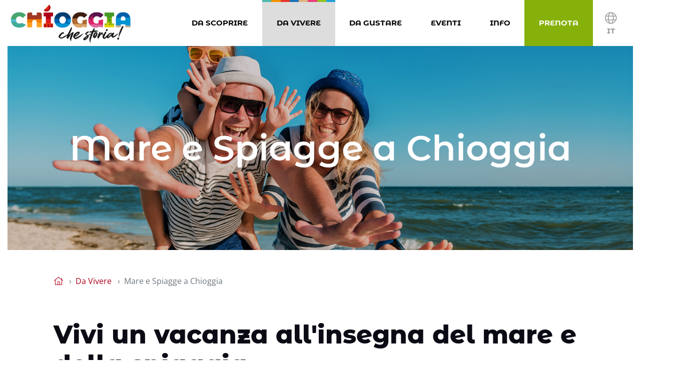

--- FILE ---
content_type: text/html; charset=utf-8
request_url: https://www.visitchioggia.com/it/da-vivere/spiagge/
body_size: 12763
content:
<!doctype html>
<html lang="it-IT">
<head>
		<!-- Required meta tags -->
	<meta charset="utf-8">
	<meta name="viewport" content="width=device-width, initial-scale=1, minimum-scale=1">
	
	<link rel="stylesheet" href="//code.jquery.com/ui/1.12.1/themes/base/jquery-ui.css">

	<link rel="stylesheet" href="https://stackpath.bootstrapcdn.com/bootstrap/4.5.2/css/bootstrap.min.css">

	<!-- MONTSERRAT ALTERNATES -->
	<!-- OPENSANS -->
	      <link as="style" href="/_resources/themes/visitchioggia/css/font.css" rel="preload"/>
          <link href="/_resources/themes/visitchioggia/css/font.css" rel="stylesheet" />


	<link rel="stylesheet" href="https://unpkg.com/leaflet@1.7.1/dist/leaflet.css"
		  integrity="sha512-xodZBNTC5n17Xt2atTPuE1HxjVMSvLVW9ocqUKLsCC5CXdbqCmblAshOMAS6/keqq/sMZMZ19scR4PsZChSR7A=="
		  crossorigin=""/>


	<link rel="apple-touch-icon" sizes="57x57" href="/_resources/themes/visitchioggia/images/fav/android-icon-36x36.png">
	<link rel="apple-touch-icon" sizes="57x57" href="/_resources/themes/visitchioggia/images/fav/android-icon-48x48.png">
	<link rel="apple-touch-icon" sizes="57x57" href="/_resources/themes/visitchioggia/images/fav/android-icon-72x72.png">
	<link rel="apple-touch-icon" sizes="57x57" href="/_resources/themes/visitchioggia/images/fav/android-icon-96x96.png">
	<link rel="apple-touch-icon" sizes="57x57" href="/_resources/themes/visitchioggia/images/fav/android-icon-144x144.png">
	<link rel="apple-touch-icon" sizes="57x57" href="/_resources/themes/visitchioggia/images/fav/android-icon-192x192.png">
	<link rel="apple-touch-icon" sizes="57x57" href="/_resources/themes/visitchioggia/images/fav/apple-icon-57x57.png">
	<link rel="apple-touch-icon" sizes="60x60" href="/_resources/themes/visitchioggia/images/fav/apple-icon-60x60.png">
	<link rel="apple-touch-icon" sizes="72x72" href="/_resources/themes/visitchioggia/images/fav/apple-icon-72x72.png">
	<link rel="apple-touch-icon" sizes="76x76" href="/_resources/themes/visitchioggia/images/fav/apple-icon-76x76.png">
	<link rel="apple-touch-icon" sizes="114x114" href="/_resources/themes/visitchioggia/images/fav/apple-icon-114x114.png">
	<link rel="apple-touch-icon" sizes="120x120" href="/_resources/themes/visitchioggia/images/fav/apple-icon-120x120.png">
	<link rel="apple-touch-icon" sizes="144x144" href="/_resources/themes/visitchioggia/images/fav/apple-icon-144x144.png">
	<link rel="apple-touch-icon" sizes="152x152" href="/_resources/themes/visitchioggia/images/fav/apple-icon-152x152.png">
	<link rel="apple-touch-icon" sizes="180x180" href="/_resources/themes/visitchioggia/images/fav/apple-icon-180x180.png">
	<link rel="icon" type="image/png" sizes="192x192"  href="/_resources/themes/visitchioggia/images/fav/android-icon-192x192.png">
	<link rel="icon" type="image/png" sizes="32x32" href="/_resources/themes/visitchioggia/images/fav/favicon-32x32.png">
	<link rel="icon" type="image/png" sizes="96x96" href="/_resources/themes/visitchioggia/images/fav/favicon-96x96.png">
	<link rel="icon" type="image/png" sizes="16x16" href="/_resources/themes/visitchioggia/images/fav/favicon-16x16.png">
	<meta name="msapplication-TileImage" content="/_resources/themes/visitchioggia/images/fav/ms-icon-144x144.png">
	<link rel="manifest" href="/_resources/themes/visitchioggia/images/fav/manifest.json">

	<title>Mare e Spiagge a Chioggia | Visit Chioggia</title>
	<meta name="generator" content="SilverStripe - https://www.silverstripe.org" />
<meta http-equiv="Content-Type" content="text/html; charset=utf-8" />
<meta name="description" content="Vivi un vacanza all&#039;insegna del mare e della spiaggia. Chilometri di spiaggie e stabilimenti pronti ad accoglierti." />

    <link rel="alternate" hreflang="de-de" href="https://www.visitchioggia.com/de/erleben/strand/" />

    <link rel="alternate" hreflang="en-gb" href="https://www.visitchioggia.com/en/live/beaches/" />

    <link rel="alternate" hreflang="it-it" href="https://www.visitchioggia.com/it/da-vivere/spiagge/" />



	
		<!-- Google Tag Manager -->
<script>(function(w,d,s,l,i){w[l]=w[l]||[];w[l].push({'gtm.start':
new Date().getTime(),event:'gtm.js'});var f=d.getElementsByTagName(s)[0],
j=d.createElement(s),dl=l!='dataLayer'?'&l='+l:'';j.async=true;j.src=
'https://www.googletagmanager.com/gtm.js?id='+i+dl;f.parentNode.insertBefore(j,f);
})(window,document,'script','dataLayer','GTM-N9ZQGNS');</script>
<!-- End Google Tag Manager -->
	
<link rel="stylesheet" type="text/css" href="/_resources/themes/visitchioggia/vendor/owl-carousel/assets/owl.carousel.min.css?m=1616142992" />
<link rel="stylesheet" type="text/css" href="/_resources/themes/visitchioggia/vendor/owl-carousel/assets/owl.theme.default.min.css?m=1616142992" />
<link rel="stylesheet" type="text/css" href="/_resources/themes/visitchioggia/vendor/fancybox/dist/jquery.fancybox.min.css?m=1616575064" />
<link rel="stylesheet" type="text/css" href="/_resources/themes/visitchioggia/webfonts/fontawesome-pro/css/all.min.css?m=1618989256" />
<link rel="stylesheet" type="text/css" href="/assets/_css/themes-visitchioggia-css-layout.css?m=1756127154" />
</head>
<!--

 .d88888b.  888       888 8888888888 888888b.
d88P" "Y88b 888   o   888 888        888  "88b
888     888 888  d8b  888 888        888  .88P
888     888 888 d888b 888 8888888    8888888K.
888     888 888d88888b888 888        888  "Y88b
888 Y8b 888 88888P Y88888 888        888    888
Y88b.Y8b88P 8888P   Y8888 888        888   d88P
 "Y888888"  888P     Y888 8888888888 8888888P"
       Y8b

Web Agency Qweb
-->

<body>
<!-- Google Tag Manager (noscript) -->
<noscript><iframe src="https://www.googletagmanager.com/ns.html?id=GTM-N9ZQGNS"
height="0" width="0" style="display:none;visibility:hidden"></iframe></noscript>
<!-- End Google Tag Manager (noscript) -->
<nav class="navbar navbar-expand-lg static-top side-padding">
	<div class="container-fluid">

		<i class="fal fa-bars" id="hambmenu"></i>

		<a class="navbar-brand" href="/" title="Homepage - Visit Chioggia">
			<img src="/assets/Uploads/assets-sito/logo-chioggia-che-storia.png" alt="Visit Chioggia" width="265" />
		</a>
		
		<div class="collapse navbar-collapse" id="navbarResponsive">
			<ul class="navbar-nav ml-auto">
				
				<li class="nav-item link" id="menu-6">
					<a class="nav-link open-menu"  href="#"  data-segment="da-scoprire">Da Scoprire
						<span class="sr-only">(current)</span>

					</a>
				</li>
				
				<li class="nav-item section" id="menu-7">
					<a class="nav-link open-menu-blocchi "  href="#" data-segment="da-vivere-alt">Da Vivere
						<span class="sr-only">(current)</span>

					</a>
				</li>
				
				<li class="nav-item link" id="menu-8">
					<a class="nav-link open-menu-blocchi "  href="#" data-segment="da-gustare-alt">Da gustare
						<span class="sr-only">(current)</span>

					</a>
				</li>
				
				<li class="nav-item link" id="menu-10">
					<a class="nav-link open-menu"  href="#"  data-segment="eventi">Eventi
						<span class="sr-only">(current)</span>

					</a>
				</li>
				
				<li class="nav-item link" id="menu-11">
					<a class="nav-link open-menu-blocchi "  href="#" data-segment="info-alt">Info
						<span class="sr-only">(current)</span>

					</a>
				</li>
				
				<li class="nav-item link" id="menu-9">
					<a class="nav-link open-menu"  href="#"  data-segment="prenota">Prenota
						<span class="sr-only">(current)</span>

					</a>
				</li>
				
				
			</ul>
		</div>
	</div>
	<div class="languages">
		<ul>
		
				<li class="dropdown">
					<a class="toggle-dropdown toggle-dropdown-simple menu-title" role="button" data-toggle="dropdown" aria-haspopup="true" aria-expanded="true" href="/it/da-vivere/spiagge/#" title="Italiano">
						<i class="fal fa-globe"></i><br /><span>IT</span>
					</a>

					<div class="dropdown-menu" aria-labelledby="navbarDropdownMenuLink" x-placement="bottom-start" style="min-width: 1rem; padding: 0px 0px 0; border: none">
						<ul class="childmenu">

							

								<li class="link"><a href="/en/live/beaches/" rel="alternate" hreflang="en">
								EN
								</a></li>
							

								<li class="link"><a href="/de/erleben/strand/" rel="alternate" hreflang="de">
								DE
								</a></li>
							

						</ul>
					</div>
				</li>
				
				</ul>

		
	</div>
</nav>

<div class="row side-margin" id="megamenu">
	<div class="col-lg-12">
		<div class="bloccomegamenu">

		
		<div id="da-scoprire" class="da-scoprire section-menu">
			<h3><a href="/it/da-scoprire/">Benvenuti a Chioggia</a></h3>
			
				<div class="row">
				
					<div class="col-lg-3">
						<h4><a href="/it/da-scoprire/citta-darte/"  style="color: #AE0018"><i class="fal fa-chevron-right"></i> Chioggia città unica</a></h4>
						
							<ul>
								
									<li><a href="/it/da-scoprire/citta-darte/storia-millenaria/"><i class="fas fa-caret-right"></i> Storia Millenaria </a></li>
								
									<li><a href="/it/da-scoprire/citta-darte/centro-storico/"><i class="fas fa-caret-right"></i> Centro Storico </a></li>
								
									<li><a href="/it/da-scoprire/citta-darte/le-calli-il-folklore-e-latmosfera-veneziana/"><i class="fas fa-caret-right"></i> L&#039;Atmosfera Veneziana </a></li>
								
									<li><a href="/it/da-scoprire/citta-darte/il-mercato-del-pesce/"><i class="fas fa-caret-right"></i> Il Mercato del pesce </a></li>
								
									<li><a href="/it/da-scoprire/citta-darte/musei-chioggia/"><i class="fas fa-caret-right"></i> Musei a Chioggia </a></li>
								
							</ul>
						
					</div>
				
					<div class="col-lg-3">
						<h4><a href="/it/da-scoprire/mare-e-spiagge/"  style="color: #1EA2D9"><i class="fal fa-chevron-right"></i> Il mare e le spiagge</a></h4>
						
							<ul>
								
									<li><a href="/it/da-scoprire/mare-e-spiagge/sottomarina-e-isolaverde/"><i class="fas fa-caret-right"></i> Sottomarina </a></li>
								
									<li><a href="/it/da-scoprire/mare-e-spiagge/sottomarina-e-isolaverde-2/"><i class="fas fa-caret-right"></i> Isola Verde </a></li>
								
									<li><a href="/it/da-scoprire/mare-e-spiagge/porti-e-darsene/"><i class="fas fa-caret-right"></i> Porti e Darsene </a></li>
								
									<li><a href="/it/da-scoprire/mare-e-spiagge/stabilimenti-balneari/"><i class="fas fa-caret-right"></i> Stabilimenti Balneari </a></li>
								
									<li><a href="/it/da-vivere/spiagge/"><i class="fas fa-caret-right"></i> Vivi il mare e la spiaggia </a></li>
								
							</ul>
						
					</div>
				
					<div class="col-lg-3">
						<h4><a href="/it/da-scoprire/laguna-e-natura/"  style="color: #4AB9AB"><i class="fal fa-chevron-right"></i> Laguna e Natura</a></h4>
						
							<ul>
								
									<li><a href="/it/da-scoprire/laguna-e-natura/il-mare-la-diga-e-le-tegnue/"><i class="fas fa-caret-right"></i> Il Mare, la Diga e le Tegnùe </a></li>
								
									<li><a href="/it/da-scoprire/laguna-e-natura/le-foci-bosco-nordio/"><i class="fas fa-caret-right"></i> Le Foci e Bosco Nordio </a></li>
								
									<li><a href="/it/da-scoprire/laguna-e-natura/orti-e-colture/"><i class="fas fa-caret-right"></i> Orti e Colture di Chioggia </a></li>
								
									<li><a href="/it/da-scoprire/laguna-e-natura/la-pesca/"><i class="fas fa-caret-right"></i> La Pesca </a></li>
								
									<li><a href="/it/da-vivere/vacanza-attiva-e-verde/"><i class="fas fa-caret-right"></i> Vivi la natura di Chioggia </a></li>
								
							</ul>
						
					</div>
				
					<div class="col-lg-3">
						<h4><a href="/it/da-scoprire/luoghi/"  style="color: #F39200"><i class="fal fa-chevron-right"></i> Luoghi da scoprire</a></h4>
						
							<ul>
								
									<li><a href="/it/da-scoprire/luoghi/i-love-chioggia/"><i class="fas fa-caret-right"></i> I love Chioggia </a></li>
								
									<li><a href="/it/da-scoprire/luoghi/walking-chioggia/"><i class="fas fa-caret-right"></i> Walking Chioggia </a></li>
								
									<li><a href="/it/da-scoprire/luoghi/i-lidi-di-chioggia/"><i class="fas fa-caret-right"></i> I lidi di Chioggia </a></li>
								
							</ul>
						
					</div>
				
				</div>
			
			</div>
		
		<div id="da-vivere" class="da-vivere section-menu">
			<h3><a href="/it/da-vivere/">La tua vacanza a Chioggia</a></h3>
			
				<div class="row">
				
					<div class="col-lg-3">
						<h4><a href="/it/da-vivere/tour/"  style="color: #f27c00"><i class="fal fa-chevron-right"></i> Tour Guidati</a></h4>
						
					</div>
				
					<div class="col-lg-3">
						<h4><a href="/it/da-vivere/spiagge/"  style="color: #0093D1"><i class="fal fa-chevron-right"></i> Mare e Spiagge a Chioggia</a></h4>
						
							<ul>
								
									<li><a href="/it/da-vivere/spiagge/vacanze-in-famiglia/"><i class="fas fa-caret-right"></i> Vacanze in famiglia </a></li>
								
									<li><a href="/it/da-vivere/spiagge/spiagge-pet-friendly/"><i class="fas fa-caret-right"></i> Amici a 4 zampe </a></li>
								
									<li><a href="/it/da-vivere/spiagge/al-chiaro-di-luna/"><i class="fas fa-caret-right"></i> Dopo il tramonto </a></li>
								
									<li><a href="/it/da-vivere/spiagge/sup-up-paddle-windsurf-e-kite/"><i class="fas fa-caret-right"></i> Amanti degli sport d&#039;acqua </a></li>
								
									<li><a href="/it/da-vivere/spiagge/sub/"><i class="fas fa-caret-right"></i> Escursioni Subacquee </a></li>
								
							</ul>
						
					</div>
				
					<div class="col-lg-3">
						<h4><a href="/it/da-vivere/vacanza-in-calle/"  style="color: #E6332A"><i class="fal fa-chevron-right"></i> Vacanza in calle</a></h4>
						
					</div>
				
					<div class="col-lg-3">
						<h4><a href="/it/da-vivere/vacanza-attiva-e-verde/"  style="color: #91B508"><i class="fal fa-chevron-right"></i> Vacanza attiva e verde</a></h4>
						
							<ul>
								
									<li><a href="/it/da-vivere/vacanza-attiva-e-verde/escursioni-e-itinerari/"><i class="fas fa-caret-right"></i> Itinerari in Bici a Chioggia </a></li>
								
									<li><a href="/it/da-vivere/vacanza-attiva-e-verde/parchi-divertimento/"><i class="fas fa-caret-right"></i> Parchi divertimento </a></li>
								
									<li><a href="/it/da-vivere/vacanza-attiva-e-verde/corsi-e-sport/"><i class="fas fa-caret-right"></i> Attività sportive </a></li>
								
									<li><a href="/it/da-vivere/vacanza-attiva-e-verde/equitazione/"><i class="fas fa-caret-right"></i> Corsi di Equitazione </a></li>
								
									<li><a href="/it/da-vivere/vacanza-attiva-e-verde/pesca-sportiva/"><i class="fas fa-caret-right"></i> Pesca sportiva </a></li>
								
									<li><a href="/it/da-vivere/spiagge/sub/"><i class="fas fa-caret-right"></i> Escursioni Subacquee </a></li>
								
									<li><a href="/it/da-vivere/darsene-e-nautica/"><i class="fas fa-caret-right"></i> Escursioni in barca e Corsi Vela </a></li>
								
									<li><a href="/it/da-vivere/vacanza-attiva-e-verde/cammini-e-pellegrinaggi-a-chioggia/"><i class="fas fa-caret-right"></i> Cammini e Pellegrinaggi a Chioggia </a></li>
								
							</ul>
						
					</div>
				
					<div class="col-lg-3">
						<h4><a href="/it/da-vivere/turismo-enogastronomico/"  style="color: #E93F7B"><i class="fal fa-chevron-right"></i> Turismo enogastronomico</a></h4>
						
							<ul>
								
									<li><a href="/it/da-vivere/turismo-enogastronomico/ittiturismo-e-pescaturismo/"><i class="fas fa-caret-right"></i> Ittiturismo e Pescaturismo </a></li>
								
									<li><a href="/it/da-scoprire/laguna-e-natura/orti-e-colture/"><i class="fas fa-caret-right"></i> Eccellenze orticole </a></li>
								
									<li><a href="/it/da-gustare/dove-mangiare/"><i class="fas fa-caret-right"></i> Dove Mangiare </a></li>
								
							</ul>
						
					</div>
				
					<div class="col-lg-3">
						<h4><a href="/it/da-vivere/darsene-e-nautica/"  style="color: #1D71B8"><i class="fal fa-chevron-right"></i> Darsene e Nautica</a></h4>
						
							<ul>
								
									<li><a href="/it/da-vivere/darsene-e-nautica/escursioni-in-barca/"><i class="fas fa-caret-right"></i> Escursioni in barca </a></li>
								
									<li><a href="/it/da-vivere/darsene-e-nautica/houseboat/"><i class="fas fa-caret-right"></i> Houseboat </a></li>
								
									<li><a href="/it/da-vivere/darsene-e-nautica/corsi-vela/"><i class="fas fa-caret-right"></i> Corsi Vela </a></li>
								
							</ul>
						
					</div>
				
					<div class="col-lg-3">
						<h4><a href="/it/da-vivere/mercati-artigianato-e-botteghe/"  style="color: #B87F41"><i class="fal fa-chevron-right"></i> Mercati, Artigianato e Botteghe</a></h4>
						
							<ul>
								
									<li><a href="/it/da-vivere/mercati-artigianato-e-botteghe/shopping-in-corso-del-popolo/"><i class="fas fa-caret-right"></i> Shopping in Corso del Popolo </a></li>
								
									<li><a href="/it/da-vivere/mercati-artigianato-e-botteghe/mercati/"><i class="fas fa-caret-right"></i> Mercati di Chioggia </a></li>
								
									<li><a href="/it/da-vivere/mercati-artigianato-e-botteghe/botteghe-e-artigianato/"><i class="fas fa-caret-right"></i> Botteghe e Maestri artigiani </a></li>
								
							</ul>
						
					</div>
				
					<div class="col-lg-3">
						<h4><a href="https://turismo.diocesidichioggia.it/riconoscere-il-bello-ed-ascoltarlo/" target="_blank" style="color: #008CBA"><i class="fal fa-chevron-right"></i> Itinerario tra le chiese storiche di Chioggia</a></h4>
						
					</div>
				
				</div>
			
			</div>
		
		<div id="da-gustare" class="da-gustare section-menu">
			<h3><a href="/it/da-gustare/">Gusta la cucina Chioggiotta</a></h3>
			
				<div class="row">
				
					<div class="col-lg-3">
						<h4><a href="/it/da-gustare/cucina-chioggiotta/"  style="color: #E93F7B"><i class="fal fa-chevron-right"></i> Cucina Chioggiotta</a></h4>
						
							<ul>
								
									<li><a href="/it/da-gustare/cucina-chioggiotta/sarde-in-saor/"><i class="fas fa-caret-right"></i> Sarde in Saòre </a></li>
								
									<li><a href="/it/da-gustare/cucina-chioggiotta/bigoi-in-salsa/"><i class="fas fa-caret-right"></i> Bigoli in salsa </a></li>
								
									<li><a href="/it/da-gustare/cucina-chioggiotta/seppie-in-umido/"><i class="fas fa-caret-right"></i> Seppie in umido </a></li>
								
									<li><a href="/it/da-gustare/cucina-chioggiotta/moeche-frite/"><i class="fas fa-caret-right"></i> Moleche frite </a></li>
								
									<li><a href="/it/da-gustare/cucina-chioggiotta/risotto-alla-pescatora/"><i class="fas fa-caret-right"></i> Risotto alla pescatora </a></li>
								
									<li><a href="/it/da-gustare/cucina-chioggiotta/ricetta-broeto/"><i class="fas fa-caret-right"></i> Broeto </a></li>
								
									<li><a href="/it/da-gustare/cucina-chioggiotta/ricetta-bibarasse-in-cassopipa/"><i class="fas fa-caret-right"></i> Bibarasse in Cassopipa </a></li>
								
									<li><a href="/it/da-gustare/cucina-chioggiotta/ricetta-risi-e-bisi/"><i class="fas fa-caret-right"></i> Risi e bisi </a></li>
								
									<li><a href="/it/da-gustare/cucina-chioggiotta/ricetta-smegiassa-ciosota/"><i class="fas fa-caret-right"></i> Smegiassa Ciosota </a></li>
								
							</ul>
						
					</div>
				
					<div class="col-lg-3">
						<h4><a href="/it/da-gustare/dove-mangiare/"  style="color: #DFB480"><i class="fal fa-chevron-right"></i> Dove mangiare a Chioggia</a></h4>
						
					</div>
				
					<div class="col-lg-3">
						<h4><a href="/it/da-gustare/pescaturismo-e-ittiturismo/"  style="color: #1D71B8"><i class="fal fa-chevron-right"></i> Ittiturismo a Chioggia</a></h4>
						
					</div>
				
				</div>
			
			</div>
		
		<div id="eventi" class="eventi section-menu">
			<h3><a href="/it/eventi/">Tradizioni, eventi e tanto divertimento</a></h3>
			
				<div class="row">
				
					<div class="col-lg-3">
						<h4><a href="/it/eventi/mostre-a-chioggia/"  style="color: #E6332A"><i class="fal fa-chevron-right"></i> Mostre a Chioggia</a></h4>
						
					</div>
				
					<div class="col-lg-3">
						<h4><a href="/it/eventi/feste-e-sagre/"  style="color: #E6332A"><i class="fal fa-chevron-right"></i> Feste e Sagre a Chioggia</a></h4>
						
							<ul>
								
									<li><a href="/it/eventi/feste-e-sagre/palio-della-marciliana/"><i class="fas fa-caret-right"></i> Palio della Marciliana </a></li>
								
									<li><a href="/it/eventi/feste-e-sagre/sagra-del-pesce/"><i class="fas fa-caret-right"></i> Sagra del Pesce </a></li>
								
									<li><a href="/it/eventi/feste-e-sagre/baruffe-in-calle/"><i class="fas fa-caret-right"></i> Baruffe in Calle </a></li>
								
							</ul>
						
					</div>
				
					<div class="col-lg-3">
						<h4><a href="/it/eventi/eventi-chioggia/"  style="color: #E6332A"><i class="fal fa-chevron-right"></i> Tutti gli eventi </a></h4>
						
					</div>
				
				</div>
			
			</div>
		
		<div id="info" class="info section-menu">
			<h3><a href="/it/info/">Info utili su Chioggia</a></h3>
			
				<div class="row">
				
					<div class="col-lg-3">
						<h4><a href="/it/info/informazioni-turistiche/"  style="color: #F39200"><i class="fal fa-chevron-right"></i> Informazioni Turistiche</a></h4>
						
					</div>
				
					<div class="col-lg-3">
						<h4><a href="/it/info/come-arrivare-e-come-muoversi/"  style="color: #E6332A"><i class="fal fa-chevron-right"></i> Come arrivare e come muoversi</a></h4>
						
					</div>
				
					<div class="col-lg-3">
						<h4><a href="/it/info/consorzi-turistici-di-chioggia/"  style="color: #1D71B8"><i class="fal fa-chevron-right"></i> Consorzi Turistici </a></h4>
						
					</div>
				
					<div class="col-lg-3">
						<h4><a href="/it/da-scoprire/mare-e-spiagge/stabilimenti-balneari/"  style="color: #1EA2D9"><i class="fal fa-chevron-right"></i> Stabilimenti Balneari</a></h4>
						
					</div>
				
					<div class="col-lg-3">
						<h4><a href="/it/info/vacanze-sicure/"  style="color: #CBBBA0"><i class="fal fa-chevron-right"></i> Vacanze sicure</a></h4>
						
							<ul>
								
									<li><a href="/it/info/vacanze-sicure/farmacie-a-chioggia/"><i class="fas fa-caret-right"></i> Farmacie a Chioggia </a></li>
								
									<li><a href="/it/info/vacanze-sicure/covid-19/"><i class="fas fa-caret-right"></i> Covid-19 </a></li>
								
							</ul>
						
					</div>
				
					<div class="col-lg-3">
						<h4><a href="/it/info/press-e-media/"  style="color: #4AB9AB"><i class="fal fa-chevron-right"></i> Press e Media</a></h4>
						
					</div>
				
					<div class="col-lg-3">
						<h4><a href="/it/info/punti-di-interesse/"  style="color: #B14C30"><i class="fal fa-chevron-right"></i> Punti di Interesse</a></h4>
						
					</div>
				
					<div class="col-lg-3">
						<h4><a href="/it/prenota/dove-alloggiare/"  style="color: #95C11F"><i class="fal fa-chevron-right"></i> Prenota la tua vacanza</a></h4>
						
					</div>
				
					<div class="col-lg-3">
						<h4><a href="/it/info/webcam-sottomarina/"  style="color: "><i class="fal fa-chevron-right"></i> WebCam Sottomarina</a></h4>
						
					</div>
				
				</div>
			
			</div>
		
		<div id="prenota" class="prenota section-menu">
			<h3><a href="/it/prenota/">Prenota la tua vacanza a Chioggia</a></h3>
			
				<div class="row">
				
					<div class="col-lg-3">
						<h4><a href="/it/prenota/dove-alloggiare/"  style="color: #86B10A"><i class="fal fa-chevron-right"></i> Booking online</a></h4>
						
					</div>
				
					<div class="col-lg-3">
						<h4><a href="/it/prenota/dove-alloggiare-a-chioggia/"  style="color: #86B10A"><i class="fal fa-chevron-right"></i> Dove alloggiare</a></h4>
						
							<ul>
								
									<li><a href="/it/prenota/dove-alloggiare-a-chioggia/hotel-chioggia-sottomarina/"><i class="fas fa-caret-right"></i> Hotel  </a></li>
								
									<li><a href="/it/prenota/dove-alloggiare-a-chioggia/appartamenti-chioggia/"><i class="fas fa-caret-right"></i> Appartamenti Vacanza </a></li>
								
									<li><a href="/it/prenota/dove-alloggiare-a-chioggia/campeggi/"><i class="fas fa-caret-right"></i> Campeggi e Villaggi vacanza </a></li>
								
									<li><a href="/it/prenota/dove-alloggiare-a-chioggia/bed-and-breakfast/"><i class="fas fa-caret-right"></i> Bed &amp; Breakfast </a></li>
								
									<li><a href="/it/prenota/dove-alloggiare-a-chioggia/agriturismi-a-chioggia/"><i class="fas fa-caret-right"></i> Agriturismi  </a></li>
								
									<li><a href="/it/prenota/dove-alloggiare-a-chioggia/camere-a-chioggia/"><i class="fas fa-caret-right"></i> Camere a Chioggia  </a></li>
								
							</ul>
						
					</div>
				
				</div>
			
			</div>
		
		</div>
	</div>
</div>

<div class="row side-margin" id="megamenualt">
	<div class="col-lg-12">
		<div class="bloccomegamenualt">

		
		<div id="da-scoprire-alt" class="section-menu-alt">
			<h3><a href="/it/da-scoprire/">Benvenuti a Chioggia</a></h3>
			
				<div class="row">
				<div class="col-lg-5">
				
						<h4><a href="/it/da-scoprire/citta-darte/"  style="color: #AE0018"><i class="fal fa-chevron-right"></i> Chioggia città unica</a></h4>
				
						<h4><a href="/it/da-scoprire/mare-e-spiagge/"  style="color: #1EA2D9"><i class="fal fa-chevron-right"></i> Il mare e le spiagge</a></h4>
				
						<h4><a href="/it/da-scoprire/laguna-e-natura/"  style="color: #4AB9AB"><i class="fal fa-chevron-right"></i> Laguna e Natura</a></h4>
				
						<h4><a href="/it/da-scoprire/luoghi/"  style="color: #F39200"><i class="fal fa-chevron-right"></i> Luoghi da scoprire</a></h4>
				
				</div>
				<div class="col-lg-7">
				<div class="row">
					<div class="col-lg-6 px-5">

						
						
					</div>
					<div class="col-lg-6 px-5">
						
						
					</div>
				</div>

				</div>
				</div>
			
			</div>
		
		<div id="da-vivere-alt" class="section-menu-alt">
			<h3><a href="/it/da-vivere/">La tua vacanza a Chioggia</a></h3>
			
				<div class="row">
				<div class="col-lg-5">
				
						<h4><a href="/it/da-vivere/tour/"  style="color: #f27c00"><i class="fal fa-chevron-right"></i> Tour Guidati</a></h4>
				
						<h4><a href="/it/da-vivere/spiagge/"  style="color: #0093D1"><i class="fal fa-chevron-right"></i> Mare e Spiagge a Chioggia</a></h4>
				
						<h4><a href="/it/da-vivere/vacanza-in-calle/"  style="color: #E6332A"><i class="fal fa-chevron-right"></i> Vacanza in calle</a></h4>
				
						<h4><a href="/it/da-vivere/vacanza-attiva-e-verde/"  style="color: #91B508"><i class="fal fa-chevron-right"></i> Vacanza attiva e verde</a></h4>
				
						<h4><a href="/it/da-vivere/turismo-enogastronomico/"  style="color: #E93F7B"><i class="fal fa-chevron-right"></i> Turismo enogastronomico</a></h4>
				
						<h4><a href="/it/da-vivere/darsene-e-nautica/"  style="color: #1D71B8"><i class="fal fa-chevron-right"></i> Darsene e Nautica</a></h4>
				
						<h4><a href="/it/da-vivere/mercati-artigianato-e-botteghe/"  style="color: #B87F41"><i class="fal fa-chevron-right"></i> Mercati, Artigianato e Botteghe</a></h4>
				
						<h4><a href="https://turismo.diocesidichioggia.it/riconoscere-il-bello-ed-ascoltarlo/" target="_blank" style="color: #008CBA"><i class="fal fa-chevron-right"></i> Itinerario tra le chiese storiche di Chioggia</a></h4>
				
				</div>
				<div class="col-lg-7">
				<div class="row">
					<div class="col-lg-6 px-5">

						
							<img src="/assets/Uploads/foto-megamenu/top-ospitalita.jpg" alt="top ospitalita" class="img-responsive mb-3" />
						
						
						<h4>&nbsp;OSPITALITA'</h4><ul>
<li><a title="Vai alla pagina booking online" href="/it/prenota/dove-alloggiare/">Dove alloggiare</a></li>
<li><a title="Vai alla pagina dove mangiare" href="/it/da-gustare/dove-mangiare/">Dove Mangiare</a></li>
<li><a title="Vai alla pagina informazioni turistiche" href="/it/info/informazioni-turistiche/">Ufficio Turistico</a></li>
</ul>
					
					</div>
					<div class="col-lg-6 px-5">
						
						
					</div>
				</div>

				</div>
				</div>
			
			</div>
		
		<div id="da-gustare-alt" class="section-menu-alt">
			<h3><a href="/it/da-gustare/">Gusta la cucina Chioggiotta</a></h3>
			
				<div class="row">
				<div class="col-lg-5">
				
						<h4><a href="/it/da-gustare/cucina-chioggiotta/"  style="color: #E93F7B"><i class="fal fa-chevron-right"></i> Cucina Chioggiotta</a></h4>
				
						<h4><a href="/it/da-gustare/dove-mangiare/"  style="color: #DFB480"><i class="fal fa-chevron-right"></i> Dove mangiare a Chioggia</a></h4>
				
						<h4><a href="/it/da-gustare/pescaturismo-e-ittiturismo/"  style="color: #1D71B8"><i class="fal fa-chevron-right"></i> Ittiturismo a Chioggia</a></h4>
				
				</div>
				<div class="col-lg-7">
				<div class="row">
					<div class="col-lg-6 px-5">

						
							<img src="/assets/Uploads/foto-megamenu/sagra-del-pesce.jpg" alt="sagra del pesce" class="img-responsive mb-3" />
						
						
						<h4>Sagra del Pesce</h4><p><strong>L'occasione perfetta per gustare<br>i piatti tipici della cucina locale!</strong></p><p><a title="Vai alla pagina della sagra del pesce" href="/it/eventi/feste-e-sagre/sagra-del-pesce/"><strong>Scopri ›</strong></a></p>
					
					</div>
					<div class="col-lg-6 px-5">
						
						
					</div>
				</div>

				</div>
				</div>
			
			</div>
		
		<div id="eventi-alt" class="section-menu-alt">
			<h3><a href="/it/eventi/">Tradizioni, eventi e tanto divertimento</a></h3>
			
				<div class="row">
				<div class="col-lg-5">
				
						<h4><a href="/it/eventi/mostre-a-chioggia/"  style="color: #E6332A"><i class="fal fa-chevron-right"></i> Mostre a Chioggia</a></h4>
				
						<h4><a href="/it/eventi/feste-e-sagre/"  style="color: #E6332A"><i class="fal fa-chevron-right"></i> Feste e Sagre a Chioggia</a></h4>
				
						<h4><a href="/it/eventi/eventi-chioggia/"  style="color: #E6332A"><i class="fal fa-chevron-right"></i> Tutti gli eventi </a></h4>
				
				</div>
				<div class="col-lg-7">
				<div class="row">
					<div class="col-lg-6 px-5">

						
						
					</div>
					<div class="col-lg-6 px-5">
						
						
					</div>
				</div>

				</div>
				</div>
			
			</div>
		
		<div id="info-alt" class="section-menu-alt">
			<h3><a href="/it/info/">Info utili su Chioggia</a></h3>
			
				<div class="row">
				<div class="col-lg-5">
				
						<h4><a href="/it/info/informazioni-turistiche/"  style="color: #F39200"><i class="fal fa-chevron-right"></i> Informazioni Turistiche</a></h4>
				
						<h4><a href="/it/info/come-arrivare-e-come-muoversi/"  style="color: #E6332A"><i class="fal fa-chevron-right"></i> Come arrivare e come muoversi</a></h4>
				
						<h4><a href="/it/info/consorzi-turistici-di-chioggia/"  style="color: #1D71B8"><i class="fal fa-chevron-right"></i> Consorzi Turistici </a></h4>
				
						<h4><a href="/it/da-scoprire/mare-e-spiagge/stabilimenti-balneari/"  style="color: #1EA2D9"><i class="fal fa-chevron-right"></i> Stabilimenti Balneari</a></h4>
				
						<h4><a href="/it/info/vacanze-sicure/"  style="color: #CBBBA0"><i class="fal fa-chevron-right"></i> Vacanze sicure</a></h4>
				
						<h4><a href="/it/info/press-e-media/"  style="color: #4AB9AB"><i class="fal fa-chevron-right"></i> Press e Media</a></h4>
				
						<h4><a href="/it/info/punti-di-interesse/"  style="color: #B14C30"><i class="fal fa-chevron-right"></i> Punti di Interesse</a></h4>
				
						<h4><a href="/it/prenota/dove-alloggiare/"  style="color: #95C11F"><i class="fal fa-chevron-right"></i> Prenota la tua vacanza</a></h4>
				
						<h4><a href="/it/info/webcam-sottomarina/"  style="color: "><i class="fal fa-chevron-right"></i> WebCam Sottomarina</a></h4>
				
				</div>
				<div class="col-lg-7">
				<div class="row">
					<div class="col-lg-6 px-5">

						
							<img src="/assets/Uploads/foto-megamenu/uffiio-iat-esterno-v2.jpg" alt="uffiio iat esterno v2" class="img-responsive mb-3" />
						
						
						<h4><strong>Punto Informazioni ed Accoglienza Turistica</strong></h4><p><span>Lungomare Adriatico 101</span><br><span>30015 Chioggia VE</span><br><a title="Scrivi all&#039;ufficio iat" href="mailto:ufficio.iat@chioggia.org&nbsp;?subject=scrivi%20a%20ufficio.iat%40chioggia.org%C2%A0"><strong>ufficio.iat@chioggia.org&nbsp;</strong></a><br><span>Tel. +39</span><strong><span>&nbsp;</span>041403652</strong></p>
					
					</div>
					<div class="col-lg-6 px-5">
						
							<a href="/it/info/webcam-sottomarina/"><img src="/assets/Uploads/foto-megamenu/banner-webcam.jpg" alt="banner webcam" class="img-responsive  mb-3" /></a>
						
						
						<h4><strong>WEBCAM SOTTOMARINA</strong></h4><p>Vuoi conoscere il meteo e la situazione in tempo reale lungo la spiaggia di Sottomarina?</p><p><strong><a title="webcam" href="/it/info/webcam-sottomarina/">Vai alla webcam ›</a></strong></p>
					
					</div>
				</div>

				</div>
				</div>
			
			</div>
		
		<div id="prenota-alt" class="section-menu-alt">
			<h3><a href="/it/prenota/">Prenota la tua vacanza a Chioggia</a></h3>
			
				<div class="row">
				<div class="col-lg-5">
				
						<h4><a href="/it/prenota/dove-alloggiare/"  style="color: #86B10A"><i class="fal fa-chevron-right"></i> Booking online</a></h4>
				
						<h4><a href="/it/prenota/dove-alloggiare-a-chioggia/"  style="color: #86B10A"><i class="fal fa-chevron-right"></i> Dove alloggiare</a></h4>
				
				</div>
				<div class="col-lg-7">
				<div class="row">
					<div class="col-lg-6 px-5">

						
						
					</div>
					<div class="col-lg-6 px-5">
						
						
					</div>
				</div>

				</div>
				</div>
			
			</div>
		
		</div>
	</div>
</div>


<div class="container" id="menumobile">

	<i class="fal fa-times" id="closemobile"></i>

	<a class="navbar-brand" href="/" title="Homepage - Visit Chioggia">
		<img src="/assets/Uploads/assets-sito/logo-chioggia-che-storia.png" alt="Visit Chioggia" width="265" />
	</a>

	<div class="row">
		<div class="col-lg-9 mx-auto">
			<!-- Accordion -->
			<div id="accordionLiv1" class="accordion">
			<div class="card">
					<div id="headingHome" class="card-header bg-white shadow-sm border-0">
						<h6 class="mb-0 font-weight-bold">
							<a href="/it/da-vivere/spiagge/#" data-toggle="collapse" data-target="#collapseHome" aria-expanded="false" aria-controls="collapseHome" class="d-block position-relative text-dark text-uppercase">
								<a href="/"><i class="fal fa-home"></i> </a>
							</a>
						</h6>
					</div>
			</div>
				
				<div class="card">
					<div id="heading6" class="card-header bg-white shadow-sm border-0">
						<h6 class="mb-0 font-weight-bold">
							<a href="/it/da-vivere/spiagge/#" data-toggle="collapse" data-target="#collapse6" aria-expanded="false" aria-controls="collapse6" class="d-block position-relative text-dark text-uppercase collapsible-link py-2">
								<a class="reallink" href="/it/da-scoprire/">Da Scoprire</a>
							</a>
						</h6>
					</div>
					
					<div id="collapse6" aria-labelledby="heading6" data-parent="#accordionLiv1" class="collapse">
						<div class="">
							<div id="accordionLiv2" class="accordion">
								
									<div id="heading13" class="card-header bg-white shadow-sm border-0">
										<h6 class="mb-0 font-weight-bold">
											<a href="/it/da-vivere/spiagge/#" data-toggle="collapse" data-target="#collapse13" aria-expanded="false" aria-controls="collapse13" class="d-block position-relative text-dark text-uppercase collapsible-link py-2">
												<a class="reallink" style="color: #AE0018" href="/it/da-scoprire/citta-darte/">Chioggia città unica</a>
											</a>
										</h6>
									</div>
									
										<div id="collapse13" aria-labelledby="heading13" data-parent="#accordionLiv2" class="collapse">
											<div class="">
												<div id="accordionLiv3" class="accordion">
													
														<div id="heading35" class="card-header bg-white shadow-sm border-0">
															<h6 class="mb-0 font-weight-bold">
																<a href="/it/da-vivere/spiagge/#" data-toggle="collapse" data-target="#collapse35" aria-expanded="false" aria-controls="collapse35" class="d-block position-relative text-dark text-uppercase nocoll py-2">
																	<a class="reallink" href="/it/da-scoprire/citta-darte/storia-millenaria/">Storia Millenaria</a>
																</a>
															</h6>
														</div>
													
														<div id="heading36" class="card-header bg-white shadow-sm border-0">
															<h6 class="mb-0 font-weight-bold">
																<a href="/it/da-vivere/spiagge/#" data-toggle="collapse" data-target="#collapse36" aria-expanded="false" aria-controls="collapse36" class="d-block position-relative text-dark text-uppercase nocoll py-2">
																	<a class="reallink" href="/it/da-scoprire/citta-darte/centro-storico/">Centro Storico</a>
																</a>
															</h6>
														</div>
													
														<div id="heading37" class="card-header bg-white shadow-sm border-0">
															<h6 class="mb-0 font-weight-bold">
																<a href="/it/da-vivere/spiagge/#" data-toggle="collapse" data-target="#collapse37" aria-expanded="false" aria-controls="collapse37" class="d-block position-relative text-dark text-uppercase nocoll py-2">
																	<a class="reallink" href="/it/da-scoprire/citta-darte/le-calli-il-folklore-e-latmosfera-veneziana/">L&#039;Atmosfera Veneziana</a>
																</a>
															</h6>
														</div>
													
														<div id="heading38" class="card-header bg-white shadow-sm border-0">
															<h6 class="mb-0 font-weight-bold">
																<a href="/it/da-vivere/spiagge/#" data-toggle="collapse" data-target="#collapse38" aria-expanded="false" aria-controls="collapse38" class="d-block position-relative text-dark text-uppercase nocoll py-2">
																	<a class="reallink" href="/it/da-scoprire/citta-darte/il-mercato-del-pesce/">Il Mercato del pesce</a>
																</a>
															</h6>
														</div>
													
														<div id="heading122" class="card-header bg-white shadow-sm border-0">
															<h6 class="mb-0 font-weight-bold">
																<a href="/it/da-vivere/spiagge/#" data-toggle="collapse" data-target="#collapse122" aria-expanded="false" aria-controls="collapse122" class="d-block position-relative text-dark text-uppercase nocoll py-2">
																	<a class="reallink" href="/it/da-scoprire/citta-darte/musei-chioggia/">Musei a Chioggia</a>
																</a>
															</h6>
														</div>
													
												</div>
											</div>
										</div>
									
								
									<div id="heading14" class="card-header bg-white shadow-sm border-0">
										<h6 class="mb-0 font-weight-bold">
											<a href="/it/da-vivere/spiagge/#" data-toggle="collapse" data-target="#collapse14" aria-expanded="false" aria-controls="collapse14" class="d-block position-relative text-dark text-uppercase collapsible-link py-2">
												<a class="reallink" style="color: #1EA2D9" href="/it/da-scoprire/mare-e-spiagge/">Il mare e le spiagge</a>
											</a>
										</h6>
									</div>
									
										<div id="collapse14" aria-labelledby="heading14" data-parent="#accordionLiv2" class="collapse">
											<div class="">
												<div id="accordionLiv3" class="accordion">
													
														<div id="heading39" class="card-header bg-white shadow-sm border-0">
															<h6 class="mb-0 font-weight-bold">
																<a href="/it/da-vivere/spiagge/#" data-toggle="collapse" data-target="#collapse39" aria-expanded="false" aria-controls="collapse39" class="d-block position-relative text-dark text-uppercase nocoll py-2">
																	<a class="reallink" href="/it/da-scoprire/mare-e-spiagge/sottomarina-e-isolaverde/">Sottomarina</a>
																</a>
															</h6>
														</div>
													
														<div id="heading62" class="card-header bg-white shadow-sm border-0">
															<h6 class="mb-0 font-weight-bold">
																<a href="/it/da-vivere/spiagge/#" data-toggle="collapse" data-target="#collapse62" aria-expanded="false" aria-controls="collapse62" class="d-block position-relative text-dark text-uppercase nocoll py-2">
																	<a class="reallink" href="/it/da-scoprire/mare-e-spiagge/sottomarina-e-isolaverde-2/">Isola Verde</a>
																</a>
															</h6>
														</div>
													
														<div id="heading41" class="card-header bg-white shadow-sm border-0">
															<h6 class="mb-0 font-weight-bold">
																<a href="/it/da-vivere/spiagge/#" data-toggle="collapse" data-target="#collapse41" aria-expanded="false" aria-controls="collapse41" class="d-block position-relative text-dark text-uppercase nocoll py-2">
																	<a class="reallink" href="/it/da-scoprire/mare-e-spiagge/porti-e-darsene/">Porti e Darsene</a>
																</a>
															</h6>
														</div>
													
														<div id="heading92" class="card-header bg-white shadow-sm border-0">
															<h6 class="mb-0 font-weight-bold">
																<a href="/it/da-vivere/spiagge/#" data-toggle="collapse" data-target="#collapse92" aria-expanded="false" aria-controls="collapse92" class="d-block position-relative text-dark text-uppercase nocoll py-2">
																	<a class="reallink" href="/it/da-scoprire/mare-e-spiagge/stabilimenti-balneari/">Stabilimenti Balneari</a>
																</a>
															</h6>
														</div>
													
														<div id="heading103" class="card-header bg-white shadow-sm border-0">
															<h6 class="mb-0 font-weight-bold">
																<a href="/it/da-vivere/spiagge/#" data-toggle="collapse" data-target="#collapse103" aria-expanded="false" aria-controls="collapse103" class="d-block position-relative text-dark text-uppercase nocoll py-2">
																	<a class="reallink" href="/it/da-vivere/spiagge/">Vivi il mare e la spiaggia</a>
																</a>
															</h6>
														</div>
													
												</div>
											</div>
										</div>
									
								
									<div id="heading15" class="card-header bg-white shadow-sm border-0">
										<h6 class="mb-0 font-weight-bold">
											<a href="/it/da-vivere/spiagge/#" data-toggle="collapse" data-target="#collapse15" aria-expanded="false" aria-controls="collapse15" class="d-block position-relative text-dark text-uppercase collapsible-link py-2">
												<a class="reallink" style="color: #4AB9AB" href="/it/da-scoprire/laguna-e-natura/">Laguna e Natura</a>
											</a>
										</h6>
									</div>
									
										<div id="collapse15" aria-labelledby="heading15" data-parent="#accordionLiv2" class="collapse">
											<div class="">
												<div id="accordionLiv3" class="accordion">
													
														<div id="heading42" class="card-header bg-white shadow-sm border-0">
															<h6 class="mb-0 font-weight-bold">
																<a href="/it/da-vivere/spiagge/#" data-toggle="collapse" data-target="#collapse42" aria-expanded="false" aria-controls="collapse42" class="d-block position-relative text-dark text-uppercase nocoll py-2">
																	<a class="reallink" href="/it/da-scoprire/laguna-e-natura/il-mare-la-diga-e-le-tegnue/">Il Mare, la Diga e le Tegnùe</a>
																</a>
															</h6>
														</div>
													
														<div id="heading43" class="card-header bg-white shadow-sm border-0">
															<h6 class="mb-0 font-weight-bold">
																<a href="/it/da-vivere/spiagge/#" data-toggle="collapse" data-target="#collapse43" aria-expanded="false" aria-controls="collapse43" class="d-block position-relative text-dark text-uppercase nocoll py-2">
																	<a class="reallink" href="/it/da-scoprire/laguna-e-natura/le-foci-bosco-nordio/">Le Foci e Bosco Nordio</a>
																</a>
															</h6>
														</div>
													
														<div id="heading44" class="card-header bg-white shadow-sm border-0">
															<h6 class="mb-0 font-weight-bold">
																<a href="/it/da-vivere/spiagge/#" data-toggle="collapse" data-target="#collapse44" aria-expanded="false" aria-controls="collapse44" class="d-block position-relative text-dark text-uppercase nocoll py-2">
																	<a class="reallink" href="/it/da-scoprire/laguna-e-natura/orti-e-colture/">Orti e Colture di Chioggia</a>
																</a>
															</h6>
														</div>
													
														<div id="heading65" class="card-header bg-white shadow-sm border-0">
															<h6 class="mb-0 font-weight-bold">
																<a href="/it/da-vivere/spiagge/#" data-toggle="collapse" data-target="#collapse65" aria-expanded="false" aria-controls="collapse65" class="d-block position-relative text-dark text-uppercase nocoll py-2">
																	<a class="reallink" href="/it/da-scoprire/laguna-e-natura/la-pesca/">La Pesca</a>
																</a>
															</h6>
														</div>
													
														<div id="heading108" class="card-header bg-white shadow-sm border-0">
															<h6 class="mb-0 font-weight-bold">
																<a href="/it/da-vivere/spiagge/#" data-toggle="collapse" data-target="#collapse108" aria-expanded="false" aria-controls="collapse108" class="d-block position-relative text-dark text-uppercase nocoll py-2">
																	<a class="reallink" href="/it/da-vivere/vacanza-attiva-e-verde/">Vivi la natura di Chioggia</a>
																</a>
															</h6>
														</div>
													
												</div>
											</div>
										</div>
									
								
									<div id="heading16" class="card-header bg-white shadow-sm border-0">
										<h6 class="mb-0 font-weight-bold">
											<a href="/it/da-vivere/spiagge/#" data-toggle="collapse" data-target="#collapse16" aria-expanded="false" aria-controls="collapse16" class="d-block position-relative text-dark text-uppercase collapsible-link py-2">
												<a class="reallink" style="color: #F39200" href="/it/da-scoprire/luoghi/">Luoghi da scoprire</a>
											</a>
										</h6>
									</div>
									
										<div id="collapse16" aria-labelledby="heading16" data-parent="#accordionLiv2" class="collapse">
											<div class="">
												<div id="accordionLiv3" class="accordion">
													
														<div id="heading134" class="card-header bg-white shadow-sm border-0">
															<h6 class="mb-0 font-weight-bold">
																<a href="/it/da-vivere/spiagge/#" data-toggle="collapse" data-target="#collapse134" aria-expanded="false" aria-controls="collapse134" class="d-block position-relative text-dark text-uppercase nocoll py-2">
																	<a class="reallink" href="/it/da-scoprire/luoghi/i-love-chioggia/">I love Chioggia</a>
																</a>
															</h6>
														</div>
													
														<div id="heading133" class="card-header bg-white shadow-sm border-0">
															<h6 class="mb-0 font-weight-bold">
																<a href="/it/da-vivere/spiagge/#" data-toggle="collapse" data-target="#collapse133" aria-expanded="false" aria-controls="collapse133" class="d-block position-relative text-dark text-uppercase nocoll py-2">
																	<a class="reallink" href="/it/da-scoprire/luoghi/walking-chioggia/">Walking Chioggia</a>
																</a>
															</h6>
														</div>
													
														<div id="heading135" class="card-header bg-white shadow-sm border-0">
															<h6 class="mb-0 font-weight-bold">
																<a href="/it/da-vivere/spiagge/#" data-toggle="collapse" data-target="#collapse135" aria-expanded="false" aria-controls="collapse135" class="d-block position-relative text-dark text-uppercase nocoll py-2">
																	<a class="reallink" href="/it/da-scoprire/luoghi/i-lidi-di-chioggia/">I lidi di Chioggia</a>
																</a>
															</h6>
														</div>
													
												</div>
											</div>
										</div>
									
								
							</div>
						</div>
					</div>
					
				</div>
				
				<div class="card">
					<div id="heading7" class="card-header bg-white shadow-sm border-0">
						<h6 class="mb-0 font-weight-bold">
							<a href="/it/da-vivere/spiagge/#" data-toggle="collapse" data-target="#collapse7" aria-expanded="false" aria-controls="collapse7" class="d-block position-relative text-dark text-uppercase collapsible-link py-2">
								<a class="reallink" href="/it/da-vivere/">Da Vivere</a>
							</a>
						</h6>
					</div>
					
					<div id="collapse7" aria-labelledby="heading7" data-parent="#accordionLiv1" class="collapse">
						<div class="">
							<div id="accordionLiv2" class="accordion">
								
									<div id="heading130" class="card-header bg-white shadow-sm border-0">
										<h6 class="mb-0 font-weight-bold">
											<a href="/it/da-vivere/spiagge/#" data-toggle="collapse" data-target="#collapse130" aria-expanded="false" aria-controls="collapse130" class="d-block position-relative text-dark text-uppercase nocoll py-2">
												<a class="reallink" style="color: #f27c00" href="/it/da-vivere/tour/">Tour Guidati</a>
											</a>
										</h6>
									</div>
									
								
									<div id="heading17" class="card-header bg-white shadow-sm border-0">
										<h6 class="mb-0 font-weight-bold">
											<a href="/it/da-vivere/spiagge/#" data-toggle="collapse" data-target="#collapse17" aria-expanded="false" aria-controls="collapse17" class="d-block position-relative text-dark text-uppercase collapsible-link py-2">
												<a class="reallink" style="color: #0093D1" href="/it/da-vivere/spiagge/">Mare e Spiagge a Chioggia</a>
											</a>
										</h6>
									</div>
									
										<div id="collapse17" aria-labelledby="heading17" data-parent="#accordionLiv2" class="collapse">
											<div class="">
												<div id="accordionLiv3" class="accordion">
													
														<div id="heading69" class="card-header bg-white shadow-sm border-0">
															<h6 class="mb-0 font-weight-bold">
																<a href="/it/da-vivere/spiagge/#" data-toggle="collapse" data-target="#collapse69" aria-expanded="false" aria-controls="collapse69" class="d-block position-relative text-dark text-uppercase nocoll py-2">
																	<a class="reallink" href="/it/da-vivere/spiagge/vacanze-in-famiglia/">Vacanze in famiglia</a>
																</a>
															</h6>
														</div>
													
														<div id="heading90" class="card-header bg-white shadow-sm border-0">
															<h6 class="mb-0 font-weight-bold">
																<a href="/it/da-vivere/spiagge/#" data-toggle="collapse" data-target="#collapse90" aria-expanded="false" aria-controls="collapse90" class="d-block position-relative text-dark text-uppercase nocoll py-2">
																	<a class="reallink" href="/it/da-vivere/spiagge/spiagge-pet-friendly/">Amici a 4 zampe</a>
																</a>
															</h6>
														</div>
													
														<div id="heading94" class="card-header bg-white shadow-sm border-0">
															<h6 class="mb-0 font-weight-bold">
																<a href="/it/da-vivere/spiagge/#" data-toggle="collapse" data-target="#collapse94" aria-expanded="false" aria-controls="collapse94" class="d-block position-relative text-dark text-uppercase nocoll py-2">
																	<a class="reallink" href="/it/da-vivere/spiagge/al-chiaro-di-luna/">Dopo il tramonto</a>
																</a>
															</h6>
														</div>
													
														<div id="heading67" class="card-header bg-white shadow-sm border-0">
															<h6 class="mb-0 font-weight-bold">
																<a href="/it/da-vivere/spiagge/#" data-toggle="collapse" data-target="#collapse67" aria-expanded="false" aria-controls="collapse67" class="d-block position-relative text-dark text-uppercase nocoll py-2">
																	<a class="reallink" href="/it/da-vivere/spiagge/sup-up-paddle-windsurf-e-kite/">Amanti degli sport d&#039;acqua</a>
																</a>
															</h6>
														</div>
													
														<div id="heading68" class="card-header bg-white shadow-sm border-0">
															<h6 class="mb-0 font-weight-bold">
																<a href="/it/da-vivere/spiagge/#" data-toggle="collapse" data-target="#collapse68" aria-expanded="false" aria-controls="collapse68" class="d-block position-relative text-dark text-uppercase nocoll py-2">
																	<a class="reallink" href="/it/da-vivere/spiagge/sub/">Escursioni Subacquee</a>
																</a>
															</h6>
														</div>
													
												</div>
											</div>
										</div>
									
								
									<div id="heading18" class="card-header bg-white shadow-sm border-0">
										<h6 class="mb-0 font-weight-bold">
											<a href="/it/da-vivere/spiagge/#" data-toggle="collapse" data-target="#collapse18" aria-expanded="false" aria-controls="collapse18" class="d-block position-relative text-dark text-uppercase nocoll py-2">
												<a class="reallink" style="color: #E6332A" href="/it/da-vivere/vacanza-in-calle/">Vacanza in calle</a>
											</a>
										</h6>
									</div>
									
								
									<div id="heading19" class="card-header bg-white shadow-sm border-0">
										<h6 class="mb-0 font-weight-bold">
											<a href="/it/da-vivere/spiagge/#" data-toggle="collapse" data-target="#collapse19" aria-expanded="false" aria-controls="collapse19" class="d-block position-relative text-dark text-uppercase collapsible-link py-2">
												<a class="reallink" style="color: #91B508" href="/it/da-vivere/vacanza-attiva-e-verde/">Vacanza attiva e verde</a>
											</a>
										</h6>
									</div>
									
										<div id="collapse19" aria-labelledby="heading19" data-parent="#accordionLiv2" class="collapse">
											<div class="">
												<div id="accordionLiv3" class="accordion">
													
														<div id="heading77" class="card-header bg-white shadow-sm border-0">
															<h6 class="mb-0 font-weight-bold">
																<a href="/it/da-vivere/spiagge/#" data-toggle="collapse" data-target="#collapse77" aria-expanded="false" aria-controls="collapse77" class="d-block position-relative text-dark text-uppercase nocoll py-2">
																	<a class="reallink" href="/it/da-vivere/vacanza-attiva-e-verde/escursioni-e-itinerari/">Itinerari in Bici a Chioggia</a>
																</a>
															</h6>
														</div>
													
														<div id="heading81" class="card-header bg-white shadow-sm border-0">
															<h6 class="mb-0 font-weight-bold">
																<a href="/it/da-vivere/spiagge/#" data-toggle="collapse" data-target="#collapse81" aria-expanded="false" aria-controls="collapse81" class="d-block position-relative text-dark text-uppercase nocoll py-2">
																	<a class="reallink" href="/it/da-vivere/vacanza-attiva-e-verde/parchi-divertimento/">Parchi divertimento</a>
																</a>
															</h6>
														</div>
													
														<div id="heading78" class="card-header bg-white shadow-sm border-0">
															<h6 class="mb-0 font-weight-bold">
																<a href="/it/da-vivere/spiagge/#" data-toggle="collapse" data-target="#collapse78" aria-expanded="false" aria-controls="collapse78" class="d-block position-relative text-dark text-uppercase nocoll py-2">
																	<a class="reallink" href="/it/da-vivere/vacanza-attiva-e-verde/corsi-e-sport/">Attività sportive</a>
																</a>
															</h6>
														</div>
													
														<div id="heading82" class="card-header bg-white shadow-sm border-0">
															<h6 class="mb-0 font-weight-bold">
																<a href="/it/da-vivere/spiagge/#" data-toggle="collapse" data-target="#collapse82" aria-expanded="false" aria-controls="collapse82" class="d-block position-relative text-dark text-uppercase nocoll py-2">
																	<a class="reallink" href="/it/da-vivere/vacanza-attiva-e-verde/equitazione/">Corsi di Equitazione</a>
																</a>
															</h6>
														</div>
													
														<div id="heading80" class="card-header bg-white shadow-sm border-0">
															<h6 class="mb-0 font-weight-bold">
																<a href="/it/da-vivere/spiagge/#" data-toggle="collapse" data-target="#collapse80" aria-expanded="false" aria-controls="collapse80" class="d-block position-relative text-dark text-uppercase nocoll py-2">
																	<a class="reallink" href="/it/da-vivere/vacanza-attiva-e-verde/pesca-sportiva/">Pesca sportiva</a>
																</a>
															</h6>
														</div>
													
														<div id="heading79" class="card-header bg-white shadow-sm border-0">
															<h6 class="mb-0 font-weight-bold">
																<a href="/it/da-vivere/spiagge/#" data-toggle="collapse" data-target="#collapse79" aria-expanded="false" aria-controls="collapse79" class="d-block position-relative text-dark text-uppercase nocoll py-2">
																	<a class="reallink" href="/it/da-vivere/spiagge/sub/">Escursioni Subacquee</a>
																</a>
															</h6>
														</div>
													
														<div id="heading121" class="card-header bg-white shadow-sm border-0">
															<h6 class="mb-0 font-weight-bold">
																<a href="/it/da-vivere/spiagge/#" data-toggle="collapse" data-target="#collapse121" aria-expanded="false" aria-controls="collapse121" class="d-block position-relative text-dark text-uppercase nocoll py-2">
																	<a class="reallink" href="/it/da-vivere/darsene-e-nautica/">Escursioni in barca e Corsi Vela</a>
																</a>
															</h6>
														</div>
													
														<div id="heading123" class="card-header bg-white shadow-sm border-0">
															<h6 class="mb-0 font-weight-bold">
																<a href="/it/da-vivere/spiagge/#" data-toggle="collapse" data-target="#collapse123" aria-expanded="false" aria-controls="collapse123" class="d-block position-relative text-dark text-uppercase nocoll py-2">
																	<a class="reallink" href="/it/da-vivere/vacanza-attiva-e-verde/cammini-e-pellegrinaggi-a-chioggia/">Cammini e Pellegrinaggi a Chioggia</a>
																</a>
															</h6>
														</div>
													
												</div>
											</div>
										</div>
									
								
									<div id="heading20" class="card-header bg-white shadow-sm border-0">
										<h6 class="mb-0 font-weight-bold">
											<a href="/it/da-vivere/spiagge/#" data-toggle="collapse" data-target="#collapse20" aria-expanded="false" aria-controls="collapse20" class="d-block position-relative text-dark text-uppercase collapsible-link py-2">
												<a class="reallink" style="color: #E93F7B" href="/it/da-vivere/turismo-enogastronomico/">Turismo enogastronomico</a>
											</a>
										</h6>
									</div>
									
										<div id="collapse20" aria-labelledby="heading20" data-parent="#accordionLiv2" class="collapse">
											<div class="">
												<div id="accordionLiv3" class="accordion">
													
														<div id="heading72" class="card-header bg-white shadow-sm border-0">
															<h6 class="mb-0 font-weight-bold">
																<a href="/it/da-vivere/spiagge/#" data-toggle="collapse" data-target="#collapse72" aria-expanded="false" aria-controls="collapse72" class="d-block position-relative text-dark text-uppercase nocoll py-2">
																	<a class="reallink" href="/it/da-vivere/turismo-enogastronomico/ittiturismo-e-pescaturismo/">Ittiturismo e Pescaturismo</a>
																</a>
															</h6>
														</div>
													
														<div id="heading98" class="card-header bg-white shadow-sm border-0">
															<h6 class="mb-0 font-weight-bold">
																<a href="/it/da-vivere/spiagge/#" data-toggle="collapse" data-target="#collapse98" aria-expanded="false" aria-controls="collapse98" class="d-block position-relative text-dark text-uppercase nocoll py-2">
																	<a class="reallink" href="/it/da-scoprire/laguna-e-natura/orti-e-colture/">Eccellenze orticole</a>
																</a>
															</h6>
														</div>
													
														<div id="heading74" class="card-header bg-white shadow-sm border-0">
															<h6 class="mb-0 font-weight-bold">
																<a href="/it/da-vivere/spiagge/#" data-toggle="collapse" data-target="#collapse74" aria-expanded="false" aria-controls="collapse74" class="d-block position-relative text-dark text-uppercase nocoll py-2">
																	<a class="reallink" href="/it/da-gustare/dove-mangiare/">Dove Mangiare</a>
																</a>
															</h6>
														</div>
													
												</div>
											</div>
										</div>
									
								
									<div id="heading21" class="card-header bg-white shadow-sm border-0">
										<h6 class="mb-0 font-weight-bold">
											<a href="/it/da-vivere/spiagge/#" data-toggle="collapse" data-target="#collapse21" aria-expanded="false" aria-controls="collapse21" class="d-block position-relative text-dark text-uppercase collapsible-link py-2">
												<a class="reallink" style="color: #1D71B8" href="/it/da-vivere/darsene-e-nautica/">Darsene e Nautica</a>
											</a>
										</h6>
									</div>
									
										<div id="collapse21" aria-labelledby="heading21" data-parent="#accordionLiv2" class="collapse">
											<div class="">
												<div id="accordionLiv3" class="accordion">
													
														<div id="heading70" class="card-header bg-white shadow-sm border-0">
															<h6 class="mb-0 font-weight-bold">
																<a href="/it/da-vivere/spiagge/#" data-toggle="collapse" data-target="#collapse70" aria-expanded="false" aria-controls="collapse70" class="d-block position-relative text-dark text-uppercase nocoll py-2">
																	<a class="reallink" href="/it/da-vivere/darsene-e-nautica/escursioni-in-barca/">Escursioni in barca</a>
																</a>
															</h6>
														</div>
													
														<div id="heading75" class="card-header bg-white shadow-sm border-0">
															<h6 class="mb-0 font-weight-bold">
																<a href="/it/da-vivere/spiagge/#" data-toggle="collapse" data-target="#collapse75" aria-expanded="false" aria-controls="collapse75" class="d-block position-relative text-dark text-uppercase nocoll py-2">
																	<a class="reallink" href="/it/da-vivere/darsene-e-nautica/houseboat/">Houseboat</a>
																</a>
															</h6>
														</div>
													
														<div id="heading76" class="card-header bg-white shadow-sm border-0">
															<h6 class="mb-0 font-weight-bold">
																<a href="/it/da-vivere/spiagge/#" data-toggle="collapse" data-target="#collapse76" aria-expanded="false" aria-controls="collapse76" class="d-block position-relative text-dark text-uppercase nocoll py-2">
																	<a class="reallink" href="/it/da-vivere/darsene-e-nautica/corsi-vela/">Corsi Vela</a>
																</a>
															</h6>
														</div>
													
												</div>
											</div>
										</div>
									
								
									<div id="heading22" class="card-header bg-white shadow-sm border-0">
										<h6 class="mb-0 font-weight-bold">
											<a href="/it/da-vivere/spiagge/#" data-toggle="collapse" data-target="#collapse22" aria-expanded="false" aria-controls="collapse22" class="d-block position-relative text-dark text-uppercase collapsible-link py-2">
												<a class="reallink" style="color: #B87F41" href="/it/da-vivere/mercati-artigianato-e-botteghe/">Mercati, Artigianato e Botteghe</a>
											</a>
										</h6>
									</div>
									
										<div id="collapse22" aria-labelledby="heading22" data-parent="#accordionLiv2" class="collapse">
											<div class="">
												<div id="accordionLiv3" class="accordion">
													
														<div id="heading93" class="card-header bg-white shadow-sm border-0">
															<h6 class="mb-0 font-weight-bold">
																<a href="/it/da-vivere/spiagge/#" data-toggle="collapse" data-target="#collapse93" aria-expanded="false" aria-controls="collapse93" class="d-block position-relative text-dark text-uppercase nocoll py-2">
																	<a class="reallink" href="/it/da-vivere/mercati-artigianato-e-botteghe/shopping-in-corso-del-popolo/">Shopping in Corso del Popolo</a>
																</a>
															</h6>
														</div>
													
														<div id="heading95" class="card-header bg-white shadow-sm border-0">
															<h6 class="mb-0 font-weight-bold">
																<a href="/it/da-vivere/spiagge/#" data-toggle="collapse" data-target="#collapse95" aria-expanded="false" aria-controls="collapse95" class="d-block position-relative text-dark text-uppercase nocoll py-2">
																	<a class="reallink" href="/it/da-vivere/mercati-artigianato-e-botteghe/mercati/">Mercati di Chioggia</a>
																</a>
															</h6>
														</div>
													
														<div id="heading96" class="card-header bg-white shadow-sm border-0">
															<h6 class="mb-0 font-weight-bold">
																<a href="/it/da-vivere/spiagge/#" data-toggle="collapse" data-target="#collapse96" aria-expanded="false" aria-controls="collapse96" class="d-block position-relative text-dark text-uppercase nocoll py-2">
																	<a class="reallink" href="/it/da-vivere/mercati-artigianato-e-botteghe/botteghe-e-artigianato/">Botteghe e Maestri artigiani</a>
																</a>
															</h6>
														</div>
													
												</div>
											</div>
										</div>
									
								
									<div id="heading136" class="card-header bg-white shadow-sm border-0">
										<h6 class="mb-0 font-weight-bold">
											<a href="/it/da-vivere/spiagge/#" data-toggle="collapse" data-target="#collapse136" aria-expanded="false" aria-controls="collapse136" class="d-block position-relative text-dark text-uppercase nocoll py-2">
												<a class="reallink" style="color: #008CBA" href="https://turismo.diocesidichioggia.it/riconoscere-il-bello-ed-ascoltarlo/">Itinerario tra le chiese storiche di Chioggia</a>
											</a>
										</h6>
									</div>
									
								
							</div>
						</div>
					</div>
					
				</div>
				
				<div class="card">
					<div id="heading8" class="card-header bg-white shadow-sm border-0">
						<h6 class="mb-0 font-weight-bold">
							<a href="/it/da-vivere/spiagge/#" data-toggle="collapse" data-target="#collapse8" aria-expanded="false" aria-controls="collapse8" class="d-block position-relative text-dark text-uppercase collapsible-link py-2">
								<a class="reallink" href="/it/da-gustare/">Da gustare</a>
							</a>
						</h6>
					</div>
					
					<div id="collapse8" aria-labelledby="heading8" data-parent="#accordionLiv1" class="collapse">
						<div class="">
							<div id="accordionLiv2" class="accordion">
								
									<div id="heading23" class="card-header bg-white shadow-sm border-0">
										<h6 class="mb-0 font-weight-bold">
											<a href="/it/da-vivere/spiagge/#" data-toggle="collapse" data-target="#collapse23" aria-expanded="false" aria-controls="collapse23" class="d-block position-relative text-dark text-uppercase collapsible-link py-2">
												<a class="reallink" style="color: #E93F7B" href="/it/da-gustare/cucina-chioggiotta/">Cucina Chioggiotta</a>
											</a>
										</h6>
									</div>
									
										<div id="collapse23" aria-labelledby="heading23" data-parent="#accordionLiv2" class="collapse">
											<div class="">
												<div id="accordionLiv3" class="accordion">
													
														<div id="heading45" class="card-header bg-white shadow-sm border-0">
															<h6 class="mb-0 font-weight-bold">
																<a href="/it/da-vivere/spiagge/#" data-toggle="collapse" data-target="#collapse45" aria-expanded="false" aria-controls="collapse45" class="d-block position-relative text-dark text-uppercase nocoll py-2">
																	<a class="reallink" href="/it/da-gustare/cucina-chioggiotta/sarde-in-saor/">Sarde in Saòre</a>
																</a>
															</h6>
														</div>
													
														<div id="heading46" class="card-header bg-white shadow-sm border-0">
															<h6 class="mb-0 font-weight-bold">
																<a href="/it/da-vivere/spiagge/#" data-toggle="collapse" data-target="#collapse46" aria-expanded="false" aria-controls="collapse46" class="d-block position-relative text-dark text-uppercase nocoll py-2">
																	<a class="reallink" href="/it/da-gustare/cucina-chioggiotta/bigoi-in-salsa/">Bigoli in salsa</a>
																</a>
															</h6>
														</div>
													
														<div id="heading47" class="card-header bg-white shadow-sm border-0">
															<h6 class="mb-0 font-weight-bold">
																<a href="/it/da-vivere/spiagge/#" data-toggle="collapse" data-target="#collapse47" aria-expanded="false" aria-controls="collapse47" class="d-block position-relative text-dark text-uppercase nocoll py-2">
																	<a class="reallink" href="/it/da-gustare/cucina-chioggiotta/seppie-in-umido/">Seppie in umido</a>
																</a>
															</h6>
														</div>
													
														<div id="heading48" class="card-header bg-white shadow-sm border-0">
															<h6 class="mb-0 font-weight-bold">
																<a href="/it/da-vivere/spiagge/#" data-toggle="collapse" data-target="#collapse48" aria-expanded="false" aria-controls="collapse48" class="d-block position-relative text-dark text-uppercase nocoll py-2">
																	<a class="reallink" href="/it/da-gustare/cucina-chioggiotta/moeche-frite/">Moleche frite</a>
																</a>
															</h6>
														</div>
													
														<div id="heading49" class="card-header bg-white shadow-sm border-0">
															<h6 class="mb-0 font-weight-bold">
																<a href="/it/da-vivere/spiagge/#" data-toggle="collapse" data-target="#collapse49" aria-expanded="false" aria-controls="collapse49" class="d-block position-relative text-dark text-uppercase nocoll py-2">
																	<a class="reallink" href="/it/da-gustare/cucina-chioggiotta/risotto-alla-pescatora/">Risotto alla pescatora</a>
																</a>
															</h6>
														</div>
													
														<div id="heading125" class="card-header bg-white shadow-sm border-0">
															<h6 class="mb-0 font-weight-bold">
																<a href="/it/da-vivere/spiagge/#" data-toggle="collapse" data-target="#collapse125" aria-expanded="false" aria-controls="collapse125" class="d-block position-relative text-dark text-uppercase nocoll py-2">
																	<a class="reallink" href="/it/da-gustare/cucina-chioggiotta/ricetta-broeto/">Broeto</a>
																</a>
															</h6>
														</div>
													
														<div id="heading126" class="card-header bg-white shadow-sm border-0">
															<h6 class="mb-0 font-weight-bold">
																<a href="/it/da-vivere/spiagge/#" data-toggle="collapse" data-target="#collapse126" aria-expanded="false" aria-controls="collapse126" class="d-block position-relative text-dark text-uppercase nocoll py-2">
																	<a class="reallink" href="/it/da-gustare/cucina-chioggiotta/ricetta-bibarasse-in-cassopipa/">Bibarasse in Cassopipa</a>
																</a>
															</h6>
														</div>
													
														<div id="heading127" class="card-header bg-white shadow-sm border-0">
															<h6 class="mb-0 font-weight-bold">
																<a href="/it/da-vivere/spiagge/#" data-toggle="collapse" data-target="#collapse127" aria-expanded="false" aria-controls="collapse127" class="d-block position-relative text-dark text-uppercase nocoll py-2">
																	<a class="reallink" href="/it/da-gustare/cucina-chioggiotta/ricetta-risi-e-bisi/">Risi e bisi</a>
																</a>
															</h6>
														</div>
													
														<div id="heading128" class="card-header bg-white shadow-sm border-0">
															<h6 class="mb-0 font-weight-bold">
																<a href="/it/da-vivere/spiagge/#" data-toggle="collapse" data-target="#collapse128" aria-expanded="false" aria-controls="collapse128" class="d-block position-relative text-dark text-uppercase nocoll py-2">
																	<a class="reallink" href="/it/da-gustare/cucina-chioggiotta/ricetta-smegiassa-ciosota/">Smegiassa Ciosota</a>
																</a>
															</h6>
														</div>
													
												</div>
											</div>
										</div>
									
								
									<div id="heading24" class="card-header bg-white shadow-sm border-0">
										<h6 class="mb-0 font-weight-bold">
											<a href="/it/da-vivere/spiagge/#" data-toggle="collapse" data-target="#collapse24" aria-expanded="false" aria-controls="collapse24" class="d-block position-relative text-dark text-uppercase nocoll py-2">
												<a class="reallink" style="color: #DFB480" href="/it/da-gustare/dove-mangiare/">Dove mangiare a Chioggia</a>
											</a>
										</h6>
									</div>
									
								
									<div id="heading25" class="card-header bg-white shadow-sm border-0">
										<h6 class="mb-0 font-weight-bold">
											<a href="/it/da-vivere/spiagge/#" data-toggle="collapse" data-target="#collapse25" aria-expanded="false" aria-controls="collapse25" class="d-block position-relative text-dark text-uppercase nocoll py-2">
												<a class="reallink" style="color: #1D71B8" href="/it/da-gustare/pescaturismo-e-ittiturismo/">Ittiturismo a Chioggia</a>
											</a>
										</h6>
									</div>
									
								
							</div>
						</div>
					</div>
					
				</div>
				
				<div class="card">
					<div id="heading10" class="card-header bg-white shadow-sm border-0">
						<h6 class="mb-0 font-weight-bold">
							<a href="/it/da-vivere/spiagge/#" data-toggle="collapse" data-target="#collapse10" aria-expanded="false" aria-controls="collapse10" class="d-block position-relative text-dark text-uppercase collapsible-link py-2">
								<a class="reallink" href="/it/eventi/">Eventi</a>
							</a>
						</h6>
					</div>
					
					<div id="collapse10" aria-labelledby="heading10" data-parent="#accordionLiv1" class="collapse">
						<div class="">
							<div id="accordionLiv2" class="accordion">
								
									<div id="heading132" class="card-header bg-white shadow-sm border-0">
										<h6 class="mb-0 font-weight-bold">
											<a href="/it/da-vivere/spiagge/#" data-toggle="collapse" data-target="#collapse132" aria-expanded="false" aria-controls="collapse132" class="d-block position-relative text-dark text-uppercase nocoll py-2">
												<a class="reallink" style="color: #E6332A" href="/it/eventi/mostre-a-chioggia/">Mostre a Chioggia</a>
											</a>
										</h6>
									</div>
									
								
									<div id="heading28" class="card-header bg-white shadow-sm border-0">
										<h6 class="mb-0 font-weight-bold">
											<a href="/it/da-vivere/spiagge/#" data-toggle="collapse" data-target="#collapse28" aria-expanded="false" aria-controls="collapse28" class="d-block position-relative text-dark text-uppercase collapsible-link py-2">
												<a class="reallink" style="color: #E6332A" href="/it/eventi/feste-e-sagre/">Feste e Sagre a Chioggia</a>
											</a>
										</h6>
									</div>
									
										<div id="collapse28" aria-labelledby="heading28" data-parent="#accordionLiv2" class="collapse">
											<div class="">
												<div id="accordionLiv3" class="accordion">
													
														<div id="heading50" class="card-header bg-white shadow-sm border-0">
															<h6 class="mb-0 font-weight-bold">
																<a href="/it/da-vivere/spiagge/#" data-toggle="collapse" data-target="#collapse50" aria-expanded="false" aria-controls="collapse50" class="d-block position-relative text-dark text-uppercase nocoll py-2">
																	<a class="reallink" href="/it/eventi/feste-e-sagre/palio-della-marciliana/">Palio della Marciliana</a>
																</a>
															</h6>
														</div>
													
														<div id="heading51" class="card-header bg-white shadow-sm border-0">
															<h6 class="mb-0 font-weight-bold">
																<a href="/it/da-vivere/spiagge/#" data-toggle="collapse" data-target="#collapse51" aria-expanded="false" aria-controls="collapse51" class="d-block position-relative text-dark text-uppercase nocoll py-2">
																	<a class="reallink" href="/it/eventi/feste-e-sagre/sagra-del-pesce/">Sagra del Pesce</a>
																</a>
															</h6>
														</div>
													
														<div id="heading52" class="card-header bg-white shadow-sm border-0">
															<h6 class="mb-0 font-weight-bold">
																<a href="/it/da-vivere/spiagge/#" data-toggle="collapse" data-target="#collapse52" aria-expanded="false" aria-controls="collapse52" class="d-block position-relative text-dark text-uppercase nocoll py-2">
																	<a class="reallink" href="/it/eventi/feste-e-sagre/baruffe-in-calle/">Baruffe in Calle</a>
																</a>
															</h6>
														</div>
													
												</div>
											</div>
										</div>
									
								
									<div id="heading111" class="card-header bg-white shadow-sm border-0">
										<h6 class="mb-0 font-weight-bold">
											<a href="/it/da-vivere/spiagge/#" data-toggle="collapse" data-target="#collapse111" aria-expanded="false" aria-controls="collapse111" class="d-block position-relative text-dark text-uppercase nocoll py-2">
												<a class="reallink" style="color: #E6332A" href="/it/eventi/eventi-chioggia/">Tutti gli eventi </a>
											</a>
										</h6>
									</div>
									
								
							</div>
						</div>
					</div>
					
				</div>
				
				<div class="card">
					<div id="heading11" class="card-header bg-white shadow-sm border-0">
						<h6 class="mb-0 font-weight-bold">
							<a href="/it/da-vivere/spiagge/#" data-toggle="collapse" data-target="#collapse11" aria-expanded="false" aria-controls="collapse11" class="d-block position-relative text-dark text-uppercase collapsible-link py-2">
								<a class="reallink" href="/it/info/">Info</a>
							</a>
						</h6>
					</div>
					
					<div id="collapse11" aria-labelledby="heading11" data-parent="#accordionLiv1" class="collapse">
						<div class="">
							<div id="accordionLiv2" class="accordion">
								
									<div id="heading30" class="card-header bg-white shadow-sm border-0">
										<h6 class="mb-0 font-weight-bold">
											<a href="/it/da-vivere/spiagge/#" data-toggle="collapse" data-target="#collapse30" aria-expanded="false" aria-controls="collapse30" class="d-block position-relative text-dark text-uppercase nocoll py-2">
												<a class="reallink" style="color: #F39200" href="/it/info/informazioni-turistiche/">Informazioni Turistiche</a>
											</a>
										</h6>
									</div>
									
								
									<div id="heading31" class="card-header bg-white shadow-sm border-0">
										<h6 class="mb-0 font-weight-bold">
											<a href="/it/da-vivere/spiagge/#" data-toggle="collapse" data-target="#collapse31" aria-expanded="false" aria-controls="collapse31" class="d-block position-relative text-dark text-uppercase nocoll py-2">
												<a class="reallink" style="color: #E6332A" href="/it/info/come-arrivare-e-come-muoversi/">Come arrivare e come muoversi</a>
											</a>
										</h6>
									</div>
									
								
									<div id="heading101" class="card-header bg-white shadow-sm border-0">
										<h6 class="mb-0 font-weight-bold">
											<a href="/it/da-vivere/spiagge/#" data-toggle="collapse" data-target="#collapse101" aria-expanded="false" aria-controls="collapse101" class="d-block position-relative text-dark text-uppercase nocoll py-2">
												<a class="reallink" style="color: #1D71B8" href="/it/info/consorzi-turistici-di-chioggia/">Consorzi Turistici </a>
											</a>
										</h6>
									</div>
									
								
									<div id="heading109" class="card-header bg-white shadow-sm border-0">
										<h6 class="mb-0 font-weight-bold">
											<a href="/it/da-vivere/spiagge/#" data-toggle="collapse" data-target="#collapse109" aria-expanded="false" aria-controls="collapse109" class="d-block position-relative text-dark text-uppercase nocoll py-2">
												<a class="reallink" style="color: #1EA2D9" href="/it/da-scoprire/mare-e-spiagge/stabilimenti-balneari/">Stabilimenti Balneari</a>
											</a>
										</h6>
									</div>
									
								
									<div id="heading32" class="card-header bg-white shadow-sm border-0">
										<h6 class="mb-0 font-weight-bold">
											<a href="/it/da-vivere/spiagge/#" data-toggle="collapse" data-target="#collapse32" aria-expanded="false" aria-controls="collapse32" class="d-block position-relative text-dark text-uppercase collapsible-link py-2">
												<a class="reallink" style="color: #CBBBA0" href="/it/info/vacanze-sicure/">Vacanze sicure</a>
											</a>
										</h6>
									</div>
									
										<div id="collapse32" aria-labelledby="heading32" data-parent="#accordionLiv2" class="collapse">
											<div class="">
												<div id="accordionLiv3" class="accordion">
													
														<div id="heading99" class="card-header bg-white shadow-sm border-0">
															<h6 class="mb-0 font-weight-bold">
																<a href="/it/da-vivere/spiagge/#" data-toggle="collapse" data-target="#collapse99" aria-expanded="false" aria-controls="collapse99" class="d-block position-relative text-dark text-uppercase nocoll py-2">
																	<a class="reallink" href="/it/info/vacanze-sicure/farmacie-a-chioggia/">Farmacie a Chioggia</a>
																</a>
															</h6>
														</div>
													
														<div id="heading100" class="card-header bg-white shadow-sm border-0">
															<h6 class="mb-0 font-weight-bold">
																<a href="/it/da-vivere/spiagge/#" data-toggle="collapse" data-target="#collapse100" aria-expanded="false" aria-controls="collapse100" class="d-block position-relative text-dark text-uppercase nocoll py-2">
																	<a class="reallink" href="/it/info/vacanze-sicure/covid-19/">Covid-19</a>
																</a>
															</h6>
														</div>
													
												</div>
											</div>
										</div>
									
								
									<div id="heading34" class="card-header bg-white shadow-sm border-0">
										<h6 class="mb-0 font-weight-bold">
											<a href="/it/da-vivere/spiagge/#" data-toggle="collapse" data-target="#collapse34" aria-expanded="false" aria-controls="collapse34" class="d-block position-relative text-dark text-uppercase nocoll py-2">
												<a class="reallink" style="color: #4AB9AB" href="/it/info/press-e-media/">Press e Media</a>
											</a>
										</h6>
									</div>
									
								
									<div id="heading63" class="card-header bg-white shadow-sm border-0">
										<h6 class="mb-0 font-weight-bold">
											<a href="/it/da-vivere/spiagge/#" data-toggle="collapse" data-target="#collapse63" aria-expanded="false" aria-controls="collapse63" class="d-block position-relative text-dark text-uppercase nocoll py-2">
												<a class="reallink" style="color: #B14C30" href="/it/info/punti-di-interesse/">Punti di Interesse</a>
											</a>
										</h6>
									</div>
									
								
									<div id="heading113" class="card-header bg-white shadow-sm border-0">
										<h6 class="mb-0 font-weight-bold">
											<a href="/it/da-vivere/spiagge/#" data-toggle="collapse" data-target="#collapse113" aria-expanded="false" aria-controls="collapse113" class="d-block position-relative text-dark text-uppercase nocoll py-2">
												<a class="reallink" style="color: #95C11F" href="/it/prenota/dove-alloggiare/">Prenota la tua vacanza</a>
											</a>
										</h6>
									</div>
									
								
									<div id="heading129" class="card-header bg-white shadow-sm border-0">
										<h6 class="mb-0 font-weight-bold">
											<a href="/it/da-vivere/spiagge/#" data-toggle="collapse" data-target="#collapse129" aria-expanded="false" aria-controls="collapse129" class="d-block position-relative text-dark text-uppercase nocoll py-2">
												<a class="reallink"  href="/it/info/webcam-sottomarina/">WebCam Sottomarina</a>
											</a>
										</h6>
									</div>
									
								
							</div>
						</div>
					</div>
					
				</div>
				
				<div class="card">
					<div id="heading9" class="card-header bg-white shadow-sm border-0">
						<h6 class="mb-0 font-weight-bold">
							<a href="/it/da-vivere/spiagge/#" data-toggle="collapse" data-target="#collapse9" aria-expanded="false" aria-controls="collapse9" class="d-block position-relative text-dark text-uppercase collapsible-link py-2">
								<a class="reallink" href="/it/prenota/">Prenota</a>
							</a>
						</h6>
					</div>
					
					<div id="collapse9" aria-labelledby="heading9" data-parent="#accordionLiv1" class="collapse">
						<div class="">
							<div id="accordionLiv2" class="accordion">
								
									<div id="heading26" class="card-header bg-white shadow-sm border-0">
										<h6 class="mb-0 font-weight-bold">
											<a href="/it/da-vivere/spiagge/#" data-toggle="collapse" data-target="#collapse26" aria-expanded="false" aria-controls="collapse26" class="d-block position-relative text-dark text-uppercase nocoll py-2">
												<a class="reallink" style="color: #86B10A" href="/it/prenota/dove-alloggiare/">Booking online</a>
											</a>
										</h6>
									</div>
									
								
									<div id="heading87" class="card-header bg-white shadow-sm border-0">
										<h6 class="mb-0 font-weight-bold">
											<a href="/it/da-vivere/spiagge/#" data-toggle="collapse" data-target="#collapse87" aria-expanded="false" aria-controls="collapse87" class="d-block position-relative text-dark text-uppercase collapsible-link py-2">
												<a class="reallink" style="color: #86B10A" href="/it/prenota/dove-alloggiare-a-chioggia/">Dove alloggiare</a>
											</a>
										</h6>
									</div>
									
										<div id="collapse87" aria-labelledby="heading87" data-parent="#accordionLiv2" class="collapse">
											<div class="">
												<div id="accordionLiv3" class="accordion">
													
														<div id="heading83" class="card-header bg-white shadow-sm border-0">
															<h6 class="mb-0 font-weight-bold">
																<a href="/it/da-vivere/spiagge/#" data-toggle="collapse" data-target="#collapse83" aria-expanded="false" aria-controls="collapse83" class="d-block position-relative text-dark text-uppercase nocoll py-2">
																	<a class="reallink" href="/it/prenota/dove-alloggiare-a-chioggia/hotel-chioggia-sottomarina/">Hotel </a>
																</a>
															</h6>
														</div>
													
														<div id="heading86" class="card-header bg-white shadow-sm border-0">
															<h6 class="mb-0 font-weight-bold">
																<a href="/it/da-vivere/spiagge/#" data-toggle="collapse" data-target="#collapse86" aria-expanded="false" aria-controls="collapse86" class="d-block position-relative text-dark text-uppercase nocoll py-2">
																	<a class="reallink" href="/it/prenota/dove-alloggiare-a-chioggia/appartamenti-chioggia/">Appartamenti Vacanza</a>
																</a>
															</h6>
														</div>
													
														<div id="heading84" class="card-header bg-white shadow-sm border-0">
															<h6 class="mb-0 font-weight-bold">
																<a href="/it/da-vivere/spiagge/#" data-toggle="collapse" data-target="#collapse84" aria-expanded="false" aria-controls="collapse84" class="d-block position-relative text-dark text-uppercase nocoll py-2">
																	<a class="reallink" href="/it/prenota/dove-alloggiare-a-chioggia/campeggi/">Campeggi e Villaggi vacanza</a>
																</a>
															</h6>
														</div>
													
														<div id="heading88" class="card-header bg-white shadow-sm border-0">
															<h6 class="mb-0 font-weight-bold">
																<a href="/it/da-vivere/spiagge/#" data-toggle="collapse" data-target="#collapse88" aria-expanded="false" aria-controls="collapse88" class="d-block position-relative text-dark text-uppercase nocoll py-2">
																	<a class="reallink" href="/it/prenota/dove-alloggiare-a-chioggia/bed-and-breakfast/">Bed &amp; Breakfast</a>
																</a>
															</h6>
														</div>
													
														<div id="heading89" class="card-header bg-white shadow-sm border-0">
															<h6 class="mb-0 font-weight-bold">
																<a href="/it/da-vivere/spiagge/#" data-toggle="collapse" data-target="#collapse89" aria-expanded="false" aria-controls="collapse89" class="d-block position-relative text-dark text-uppercase nocoll py-2">
																	<a class="reallink" href="/it/prenota/dove-alloggiare-a-chioggia/agriturismi-a-chioggia/">Agriturismi </a>
																</a>
															</h6>
														</div>
													
														<div id="heading107" class="card-header bg-white shadow-sm border-0">
															<h6 class="mb-0 font-weight-bold">
																<a href="/it/da-vivere/spiagge/#" data-toggle="collapse" data-target="#collapse107" aria-expanded="false" aria-controls="collapse107" class="d-block position-relative text-dark text-uppercase nocoll py-2">
																	<a class="reallink" href="/it/prenota/dove-alloggiare-a-chioggia/camere-a-chioggia/">Camere a Chioggia </a>
																</a>
															</h6>
														</div>
													
												</div>
											</div>
										</div>
									
								
							</div>
						</div>
					</div>
					
				</div>
				

			</div>
		</div>
	</div>
	<div class="row">

		<div class="col-lg-12">
		<ul id="langmobile">
		
			<li class="current"><a href="/it/da-vivere/spiagge/">IT</a></li>
		
			<li class="link"><a href="/en/live/beaches/">EN</a></li>
		
			<li class="link"><a href="/de/erleben/strand/">DE</a></li>
		

		</ul>
		</div>

		
	</div>


</div>





<div class="container-fluid" id="ftest">
    <div class="row side-padding">
        <div class="col-lg-12">
            
            <div id="carouselinside" class="owl-carousel owl-theme">
                <div class="item">
                    <div class="box-test">
                            <h1>Mare e Spiagge a Chioggia</h1>
                        <div class="velinatestata" style="opacity: 0.2"></div>
                    <img src="/assets/Uploads/foto-top/spiagge-sottomarina-isolaverde-v2.jpg" alt="Test" class="img-responsive">
                    </div>
                        <div class="titlemobile" style="background: #0093D1">
                            Mare e Spiagge a Chioggia
                        </div>
                </div>

            </div>
        </div>
    </div>
</div>




	<div class="container-fluid" id="breadcrumb">
        <div class="row">
            <div class="col-lg-10 offset-lg-1">
                <ul>
    <li class="breadcrumb-item"><a href="/" title="Vai alla pagina:Home"><i class="fal fa-home-lg"></i></a></li>
    
        
            <li class="breadcrumb-item"><a href="/it/da-vivere/" title="Vai alla pagina: La tua vacanza a Chioggia">Da Vivere</a></li>
        
    
        
            <li class="breadcrumb-item active" aria-current="page"><span>Mare e Spiagge a Chioggia</span></li>
        
    

</ul>
            </div>
        </div>
    </div>




    
	   <div class="element dnadesign__elemental__models__elementcontent" id="e169">
	<div class="container-fluid content-area">
    <div class="row">
        <div class="col-lg-8 offset-lg-2">
            <h2>Vivi un vacanza all'insegna&nbsp;del mare e della spiaggia</h2>
        </div>
    </div>
</div>

</div>

    
	   <div class="element dnadesign__elemental__models__bloccofototesto" id="e209">
	<div class="container-fluid">
    <div class="row">
        <div class="col-lg-8 offset-lg-2">
            <div class="row bfr">
                
                    <div class="col-lg-6 pr-4m">
                        <p>A <strong>Sottomarina</strong> e <strong>Isola Verde</strong> trovi&nbsp;<a title="Vai alla pagine delle spiagge di Chioggia" href="/it/da-scoprire/mare-e-spiagge/"><strong>chilometri di spiagge</strong></a> e&nbsp;stabilimenti pronti ad accoglierti insieme ai nostri concittadini, perché saranno loro a guidarti nel tuo soggiorno, suggerendoti con la cordialità tipica della gente di mare, piccoli <strong>segreti ed esperienze da non perdere</strong>.</p><p>A Chioggia, ogni <a title="Vai alla pagina degli stabilimenti Balneari" href="/it/da-scoprire/mare-e-spiagge/stabilimenti-balneari/"><strong>stabilimento balneare</strong></a>&nbsp;ha un suo ristorante: non un semplice chiosco, ma un vero e proprio ristorante chic ed elegante. La nostra<a href="https://www.visitchioggia.com/it/da-gustare/cucina-chioggiotta/"><span>&nbsp;</span><strong>cucina di mare</strong></a><span>&nbsp;</span>è un’esperienza sublime, che potrai gustare praticamente con i piedi immersi nell’acqua, godendoti la <strong>vista sulla spiaggia</strong>, il profumo e il gusto di una vacanza deliziosa sotto tutti i punti di vista.</p>
                    </div>
                    <div class="col-lg-6">
                        <img src="/assets/Uploads/blocco-foto-testo/mare-e-spiaggia-sottomarina-isola-verde.jpg" alt="mare e spiaggia sottomarina isola verde" class="img-responsive" />
                    </div>
                
            </div>
        </div>
    </div>
</div>
</div>

    
	   <div class="element dnadesign__elemental__models__elementcontent" id="e211">
	<div class="container-fluid content-area">
    <div class="row">
        <div class="col-lg-8 offset-lg-2">
            <h3 class="text-center"><strong>Tantissime esperienze, tutte da vivere!</strong></h3><p class="text-center">A Sottomarina e Isola Verde ti aspettano tante attività per tutti i gusti</p>
        </div>
    </div>
</div>

</div>

    
	   <div class="element dnadesign__elemental__models__bloccoindice" id="e168">
	<div class="container-fluid blocco-indice">
    <div class="row">
        <div class="col-lg-10 offset-lg-1">
            <div class="row">


                

                <div class="col-lg-4 py-0 shift-top">
                
                <div class="chest-card">
                    <div class="velinacard"></div>
                    <a href="/it/da-vivere/spiagge/vacanze-in-famiglia/">
                        
                            <img src="/assets/Uploads/foto-anteprima/vacanze-in-famiglia.jpg" class="img-responsive" alt="vacanze in famiglia" />
                        
                        <h3 class="frontcard">Vacanze in famiglia</h3>
                    </a>
                    <div class="hover-chest-card" style="background: #CBBBA0 url() no-repeat right bottom">
                        <h3>Vacanze in famiglia</h3>
                        <p></p>
                    </div>
                </div>
                
            </div>
            

                <div class="col-lg-4 py-0 ">
                
                <div class="chest-card">
                    <div class="velinacard"></div>
                    <a href="/it/da-vivere/spiagge/spiagge-pet-friendly/">
                        
                            <img src="/assets/Uploads/foto-anteprima/spiagge-pet-friendly.jpg" class="img-responsive" alt="spiagge pet friendly" />
                        
                        <h3 class="frontcard">Amici a 4 zampe</h3>
                    </a>
                    <div class="hover-chest-card" style="background: #1EA2D9 url() no-repeat right bottom">
                        <h3>Amici a 4 zampe</h3>
                        <p></p>
                    </div>
                </div>
                
            </div>
            

                <div class="col-lg-4 py-0 shift-top">
                
                <div class="chest-card">
                    <div class="velinacard"></div>
                    <a href="/it/da-vivere/spiagge/al-chiaro-di-luna/">
                        
                            <img src="/assets/Uploads/foto-anteprima/vacanza-in-famiglia-v2.jpg" class="img-responsive" alt="vacanza in famiglia v2" />
                        
                        <h3 class="frontcard">Dopo il tramonto</h3>
                    </a>
                    <div class="hover-chest-card" style="background: #1D71B8 url() no-repeat right bottom">
                        <h3>Dopo il tramonto</h3>
                        <p></p>
                    </div>
                </div>
                
            </div>
            

                <div class="col-lg-4 py-0 shift-top">
                
                <div class="chest-card">
                    <div class="velinacard"></div>
                    <a href="/it/da-vivere/spiagge/sup-up-paddle-windsurf-e-kite/">
                        
                            <img src="/assets/Uploads/foto-anteprima/wind-surf.jpg" class="img-responsive" alt="wind surf" />
                        
                        <h3 class="frontcard">Amanti degli sport d&#039;acqua</h3>
                    </a>
                    <div class="hover-chest-card" style="background: #1EA2D9 url() no-repeat right bottom">
                        <h3>Amanti degli sport d&#039;acqua</h3>
                        <p></p>
                    </div>
                </div>
                
            </div>
            

                <div class="col-lg-4 py-0 ">
                
                <div class="chest-card">
                    <div class="velinacard"></div>
                    <a href="/it/da-vivere/spiagge/sub/">
                        
                            <img src="/assets/Uploads/foto-anteprima/sub.jpg" class="img-responsive" alt="sub" />
                        
                        <h3 class="frontcard">Escursioni Subacquee a Chioggia</h3>
                    </a>
                    <div class="hover-chest-card" style="background: #1D71B8 url() no-repeat right bottom">
                        <h3>Escursioni Subacquee a Chioggia</h3>
                        <p></p>
                    </div>
                </div>
                
            </div>
            

                <div class="col-lg-4 py-0 shift-top">
                
                <div class="chest-card">
                    <div class="velinacard"></div>
                    <a href="/it/info/vacanze-sicure/covid-19/">
                        
                            <img src="/assets/Uploads/foto-anteprima/bimbi-in-spiaggia.jpg" class="img-responsive" alt="bimbi in spiaggia" />
                        
                        <h3 class="frontcard">Vacanze Sicure - Covid 19</h3>
                    </a>
                    <div class="hover-chest-card" style="background: #CBBBA0 url() no-repeat right bottom">
                        <h3>Vacanze Sicure - Covid 19</h3>
                        <p></p>
                    </div>
                </div>
                
            </div>
            

            </div>
        </div>
    </div>
</div>

</div>

    
	   <div class="element dynamic__elements__filelist__elements__blocchilinks" id="e164">
	<div class="container-fluid">
    <div class="row">
        <div class="col-lg-10 offset-lg-1">
            <div class="row">
                <div class="col-lg-8 offset-lg-2 text-center">
                    <h2>Scopri le nostre Spiagge</h2><p><span>Le&nbsp;</span><strong>spiagge di Chioggia</strong><span>&nbsp;sono perfette per tutti: per gli&nbsp;</span><strong>sportivi</strong><span>&nbsp;che troveranno tantissime attività da praticare per non restare mai fermi, per le&nbsp;</span><strong>famiglie</strong><span>&nbsp;e i più piccoli, che si divertiranno tra parchi giochi e <strong>animazione in spiaggia</strong>, ma anche per chi desidera solamente dedicarsi alla tintarella in un ambiente ricco di fascino.</span></p>
                </div>
            </div>
            <div class="row linkblock">
                <div class="col-lg-12">
                    <div class="row">
                        
                            <div class="col-lg-4">
                                 <div class="card shadow mb-5 bg-white rounded">
                                    <a href="/it/da-scoprire/mare-e-spiagge/sottomarina-e-isolaverde/" >
                                        <div class="card-horizontal">
                                            <div class="img-square-wrapper">
                                                
                                                <div class="imgwrap"><img class="" src="/assets/Uploads/sottomarina-anteprima.jpg" alt="sottomarina anteprima"></div>
                                                
                                            </div>
                                            <div class="velinacard" style="background: #0093D1"></div>
                                            <div class="card-body">
                                                <h4 class="card-title">Sottomarina</h4>
                                            </div>
                                        </div>
                                    </a>
                                </div>
                             </div>
                        
                            <div class="col-lg-4">
                                 <div class="card shadow mb-5 bg-white rounded">
                                    <a href="/it/da-scoprire/mare-e-spiagge/sottomarina-e-isolaverde-2/" >
                                        <div class="card-horizontal">
                                            <div class="img-square-wrapper">
                                                
                                                <div class="imgwrap"><img class="" src="/assets/Uploads/isola-verde-antepriuma.jpg" alt="isola verde antepriuma"></div>
                                                
                                            </div>
                                            <div class="velinacard" style="background: #0093D1"></div>
                                            <div class="card-body">
                                                <h4 class="card-title">Isola Verde</h4>
                                            </div>
                                        </div>
                                    </a>
                                </div>
                             </div>
                        
                            <div class="col-lg-4">
                                 <div class="card shadow mb-5 bg-white rounded">
                                    <a href="/it/da-scoprire/mare-e-spiagge/stabilimenti-balneari/" >
                                        <div class="card-horizontal">
                                            <div class="img-square-wrapper">
                                                
                                                <div class="imgwrap"><img class="" src="/assets/Uploads/stabilimenti-balneari-anteprima.jpg" alt="stabilimenti balneari anteprima"></div>
                                                
                                            </div>
                                            <div class="velinacard" style="background: #0093D1"></div>
                                            <div class="card-body">
                                                <h4 class="card-title">Stabilimenti balneari</h4>
                                            </div>
                                        </div>
                                    </a>
                                </div>
                             </div>
                        
                    </div>
                </div>
            </div>
        </div>



    </div>

</div>

</div>

    
	   <div class="element dnadesign__elemental__models__bloccovideo" id="e352">
	<!-- BLOCCO VIDEO -->

<div class="container-fluid" id="benvenuti-home" style="background: #CBBBA0">
    <div class="row">
        <div class="col-lg-10 offset-lg-1">
            <div class="row">
                <div class="col-lg-6 benv-left">
                    <a data-fancybox data-type="iframe" data-src="https://www.facebook.com/plugins/video.php?height=314&amp;href=https%3A%2F%2Fwww.facebook.com%2Fcomunedichioggia%2Fvideos%2F2226880340914120%2F&amp;show_text=false&amp;width=560">
                        <div class="icovvideo">
                            <i class="fas fa-play"></i>
                        </div>
                        <img src="/assets/Uploads/foto-video-preview/video-mare-veneto-sport.jpg" class="img-responsive" />
                    </a>
                </div>
                <div class="col-lg-6 benv-right">
                    <h2><span>Sottomarina <br />
e Isola Verde</span></h2>
                    <p>Land of Venice, mare veneto, sport.<br />
Guarda il video Spot di The Land of Venice<br />
Un mare tutto da scoprire</p>

                    
                </div>
            </div>
        </div>
    </div>
</div>
</div>

    
	   <div class="element dynamic__elements__filelist__elements__blocchilinks" id="e96">
	<div class="container-fluid">
    <div class="row">
        <div class="col-lg-10 offset-lg-1">
            <div class="row">
                <div class="col-lg-8 offset-lg-2 text-center">
                    <h2>Ti abbiamo convinto, vero?</h2><p>Scopri dove soggiornare durante le tue vacanze a <strong>Chioggia</strong>:&nbsp;abbiamo un'offerta così varia e completa che siamo certi di ospitarti in maniera indimenticabile, con soluzioni su misura delle tue esigenze e dei tuoi desideri.</p>
                </div>
            </div>
            <div class="row linkblock">
                <div class="col-lg-12">
                    <div class="row">
                        
                            <div class="col-lg-4">
                                 <div class="card shadow mb-5 bg-white rounded">
                                    <a href="/it/prenota/dove-alloggiare-a-chioggia/campeggi/" >
                                        <div class="card-horizontal">
                                            <div class="img-square-wrapper">
                                                
                                                <div class="imgwrap"><img class="" src="/assets/Uploads/campeggi-v3.jpg" alt="campeggi v3"></div>
                                                
                                            </div>
                                            <div class="velinacard" style="background: #0093D1"></div>
                                            <div class="card-body">
                                                <h4 class="card-title">Camping e villaggi vacanza</h4>
                                            </div>
                                        </div>
                                    </a>
                                </div>
                             </div>
                        
                            <div class="col-lg-4">
                                 <div class="card shadow mb-5 bg-white rounded">
                                    <a href="/it/prenota/dove-alloggiare-a-chioggia/hotel-chioggia-sottomarina/" >
                                        <div class="card-horizontal">
                                            <div class="img-square-wrapper">
                                                
                                                <div class="imgwrap"><img class="" src="/assets/Uploads/hotel-sottomarina-chioggia-v2.jpg" alt="hotel sottomarina chioggia v2"></div>
                                                
                                            </div>
                                            <div class="velinacard" style="background: #0093D1"></div>
                                            <div class="card-body">
                                                <h4 class="card-title">Hotel</h4>
                                            </div>
                                        </div>
                                    </a>
                                </div>
                             </div>
                        
                            <div class="col-lg-4">
                                 <div class="card shadow mb-5 bg-white rounded">
                                    <a href="/it/prenota/dove-alloggiare-a-chioggia/appartamenti-chioggia/" >
                                        <div class="card-horizontal">
                                            <div class="img-square-wrapper">
                                                
                                                <div class="imgwrap"><img class="" src="/assets/Uploads/appartamenti-vacanze-chioggia.jpg" alt="appartamenti vacanze chioggia"></div>
                                                
                                            </div>
                                            <div class="velinacard" style="background: #0093D1"></div>
                                            <div class="card-body">
                                                <h4 class="card-title">Appartamenti</h4>
                                            </div>
                                        </div>
                                    </a>
                                </div>
                             </div>
                        
                    </div>
                </div>
            </div>
        </div>



    </div>

</div>

</div>

    
	   <div class="element dnadesign__elemental__models__bloccogallery" id="e207">
	<div class="container-fluid">
    <div class="row">
        <div class="col-lg-10 offset-lg-1">
            <div class="row">
                
                <div class="col-lg-4 itemgall">
                    <a data-fancybox="gallery" data-caption="Spiaggia di Isola Verde " href="/assets/Uploads/gallery-spiagge/spiaggia-isola-verde.jpg" class="imgwrap">
                        <div class="velina">
                            <p>Spiaggia di Isola Verde </p>
                        </div>
                        <img src="/assets/Uploads/gallery-spiagge/spiaggia-isola-verde.jpg" class="img-responsive" alt="Spiaggia di Isola Verde ">
                    </a>
                </div>
                
                <div class="col-lg-4 itemgall">
                    <a data-fancybox="gallery" data-caption="Spiaggia di Sottomarina " href="/assets/Uploads/gallery-spiagge/Spiaggia-sottomarina.jpg" class="imgwrap">
                        <div class="velina">
                            <p>Spiaggia di Sottomarina </p>
                        </div>
                        <img src="/assets/Uploads/gallery-spiagge/Spiaggia-sottomarina.jpg" class="img-responsive" alt="Spiaggia di Sottomarina ">
                    </a>
                </div>
                
                <div class="col-lg-4 itemgall">
                    <a data-fancybox="gallery" data-caption="Ristoranti in spiaggia a Sottomarina " href="/assets/Uploads/gallery-spiagge/ristorante-al-mare.jpg" class="imgwrap">
                        <div class="velina">
                            <p>Ristoranti in spiaggia a Sottomarina </p>
                        </div>
                        <img src="/assets/Uploads/gallery-spiagge/ristorante-al-mare.jpg" class="img-responsive" alt="Ristoranti in spiaggia a Sottomarina ">
                    </a>
                </div>
                
            </div>
        </div>
    </div>
</div>
</div>

    







<div class="container-fluid" id="footernl">
	<div class="row">
		<div class="col-lg-10 offset-lg-1">
			<div class="row">
				<div class="col-lg-6">
					<h2>Newsletter</h2><p><span>Iscriviti alla Newsletter per restare sempre aggiornato su eventi, curiosità</span><br><span>e nuove magiche esperienze da vivere durante la tua vacanza a Chioggia!</span></p>

						<form id="nletter" name="nletter" method="post" action="/newsletter/iscriviti-alla-nostra-newsletter/">
							<input type="text" name="emailnl" id="nlettemail"><input id="nlettsub" type="submit" value="Iscriviti">
						</form>
				</div>
				<div class="col-lg-6">
					<h2>Seguici</h2><p><span>Seguici sulle nostre pagine social ufficiali, per scoprire la Chioggia</span><br><span>più "instagrammabile" e i luoghi di interesse da non perderti!</span></p>

					<p class="socials">
						<a href="https://www.instagram.com/visitchioggiaofficial/" target="_blank"><i class="fab fa-instagram"></i></a> <a href="https://www.facebook.com/VisitChioggiaOfficial" target="_blank"><i class="fab fa-facebook-f"></i></a> <a href="https://www.youtube.com/channel/UCfRqGp1frVlNxGJ8p2h9IjA" target="_blank"><i class="fab fa-youtube"></i></a>     
					</p>

				</div>
			</div>

		</div>
	</div>
</div>
<div class="container-fluid" id="footerlinks">
	<div class="row side-padding">
		<div class="col-lg-12">
			<div class="row">
				<div class="col-lg-3" id="footerlogo">
					<img src="/assets/Uploads/assets-sito/chioggia-sottomarina-isolaverde.png" alt="Chioggia" class="img-responsive" width="265" />
				</div>
				<div class="col-lg-3" id="blockcont">
					<h3>Contatti</h3>
					<p><strong>UFFICIO TURISTICO</strong><br>Tel <strong>+39 041403652</strong><br> <a href="mailto:ufficio.iat@chioggia.org">ufficio.iat@chioggia.org</a></p>
				</div>
				<div class="col-lg-3" id="linkcontatti">
					<ul>
<li><a title="Vai alla Pagina del Protocollo Covid-19" href="/it/info/vacanze-sicure/covid-19/">Vacanza Sicura - Covid-19</a></li>
<li><a title="Vai alla pagina dello IAT" href="/it/info/informazioni-turistiche/">Informazioni Turistiche</a></li>
<li><a title="Vai alla pagina del booking online" href="/it/prenota/dove-alloggiare/">Booking</a></li>
<li><a title="Webcam" href="/it/info/webcam-sottomarina/">Webcam Sottomarina</a></li>
</ul>
				</div>
				<div class="col-lg-3" id="logoveneto">
					<img src="/assets/Uploads/assets-sito/logo-veneto-eu.png" alt="logo veneto eu" class="img-responsive" />

				</div>
			</div>

		</div>
	</div>
</div>

<div class="container-fluid" id="footercopy">
	<div class="row side-padding">
		<div class="col-lg-12" id="copyclose">
			<div class="row">
				<div class="col-lg-6">
					<p>Copyright 2021-2026 - COMUNE DI CHIOGGIA - P.IVA 00621100270</p>
				</div>
				<div class="col-lg-6 text-right" id="linkp">
					<p><a rel="noopener" href="https://form.agid.gov.it/view/d0e716a0-9c35-11ef-8e70-fda65e7d7b1d" target="_blank">Dichiarazione di accessibilità</a> <a href="/it/privacy/">Privacy</a> <a title="Vai alla pagina dei cookie" href="/it/cookie/">Cookie</a> <a href="/it/mappa-del-sito/">Mappa Sito</a> <a class="ss-broken" title="Credits" href="#" data-fancybox="" data-src="#creditsModal">Credits</a></p>
				</div>
			</div>

		</div>
	</div>
</div>


<!-- RICERCA ALLOGGI MOBILE-->
<div class="container-fluid" id="feratel-search-mobile">
    <a href="/it/da-vivere/spiagge/#" class="closesearchfera"><i class="fal fa-window-close"></i></a>
    <div class="row side-padding">
        <div class="col-lg-12">
            <div id="block-form">
                <p class="trovafera">Trova alloggio a Chioggia</p>
                <form onsubmit="return onFormSubmitMob()" id="feraformmob" target="_blank">

                    <input type="text" name="a" id="arrivalmob" placeholder="&#xf073; &nbsp; Arrivo" readonly="true" />

                    <input type="text" name="b" id="departuremob" placeholder="&#xf073; &nbsp; Partenza" readonly="true">

                    <input type="number" name="c" id="adultsmob" placeholder="&#xf406; &nbsp; Adulti ">
                    <input type="text" name="d" id="childrenmob" placeholder="&#xf1ae; &nbsp; Bambini (età,età,età)" value="">
                    <button type="submit" id="searchferamob">Cerca</button>
                </form>
            </div>
        </div>

    </div>
</div>
<div id="bookmobile">
	<a href="/it/da-vivere/spiagge/#"><i class="fal fa-calendar-alt"></i> Trova alloggio</a>
</div>

<script src="https://code.jquery.com/jquery-3.4.1.min.js" integrity="sha256-CSXorXvZcTkaix6Yvo6HppcZGetbYMGWSFlBw8HfCJo=" crossorigin="anonymous"></script>
<script src="https://code.jquery.com/ui/1.12.1/jquery-ui.js"></script>

 <script src="https://unpkg.com/leaflet@1.7.1/dist/leaflet.js"
   integrity="sha512-XQoYMqMTK8LvdxXYG3nZ448hOEQiglfqkJs1NOQV44cWnUrBc8PkAOcXy20w0vlaXaVUearIOBhiXZ5V3ynxwA=="
   crossorigin=""></script>

<script>
    
        var featelsearch = "https://www.visitchioggia.com/it/prenota/dove-alloggiare";
    
</script>

<script src="https://stackpath.bootstrapcdn.com/bootstrap/4.5.2/js/bootstrap.bundle.min.js"></script>
<script src="https://web5.deskline.net/dwutility.js"></script>



    <script src="/_resources/themes/visitchioggia/javascript/datepicker_it_IT.js"></script>

<script>
var msgcookie = "Questo sito utilizza cookie. Se procedi con la navigazione ne acconsenti l'uso."
var linkcookie= "/it/cookie"
</script>
<div id="creditsModal" style="display: none"><p class="text-left">&nbsp;</p><table style="width: 100%;" cellpadding="5">
<tbody>
<tr>
<td>
<p>&nbsp;</p>
<h4 class="text-left"><strong>QWEB WebAgency</strong></h4>
<p class="text-left">Sviluppo Web e progetto grafico, web Copy e integrazione Webservices.<br><a title="Vai al sito di qweb" rel="noopener" href="http://www.qweb.eu" target="_blank">www.qweb.eu</a></p>
</td>
<td><img src="/assets/logo-qweb__ResizedImageWzIwMCwxMDFd.jpg" alt="" width="200" height="101" class="leftAlone ss-htmleditorfield-file image"></td>
</tr>
<tr>
<td>&nbsp;
<h4 class="text-left"><strong>FERATEL MEDIA DMS</strong></h4>
<p class="text-left">Content</p>
</td>
<td>&nbsp;</td>
</tr>
<tr>
<td>
<h4><strong>LOGO E BRAND IDENTITY</strong>:</h4>
<a title="Visita il sito dello studio Botazzo" rel="noopener" href="http://manuelbottazzo.com/" target="_blank">ManuelBottazzo.com</a></td>
<td>&nbsp;</td>
</tr>
<tr>
<td>&nbsp;
<h4 class="text-left"><strong>OGD CHIOGGIA: Storia Mare e Laguna</strong></h4>
<p class="text-left">Coordinamento</p>
</td>
<td>&nbsp;</td>
</tr>
<tr>
<td>&nbsp;
<h4 class="text-left"><strong>FOTO E VIDEO</strong></h4>
<ul>
<li class="text-left">Archivio Regione Veneto</li>
<li class="text-left">Archivio Qweb&nbsp;</li>
<li class="text-left">P. Fidelfatti</li>
<li class="text-left">A. Mescalchin</li>
<li class="text-left">D. Munaro</li>
<li class="text-left">A. Boscolo</li>
</ul>
<p>&nbsp;</p>
</td>
<td>&nbsp;</td>
</tr>
</tbody>
</table><p class="text-left">&nbsp;</p><p>&nbsp;</p></div>


<script type="application/javascript" src="/_resources/themes/visitchioggia/vendor/owl-carousel/owl.carousel.min.js?m=1616142992"></script>
<script type="application/javascript" src="/_resources/themes/visitchioggia/vendor/fancybox/dist/jquery.fancybox.min.js?m=1616575064"></script>
<script type="application/javascript" src="//eu.cookie-script.com/s/7a5d232652b6fe5dca4d7bd7c081e902.js"></script>
<script type="application/javascript" src="/_resources/themes/visitchioggia/javascript/custom.js?m=1752130361"></script>
</body>
</html>


--- FILE ---
content_type: text/css
request_url: https://www.visitchioggia.com/_resources/themes/visitchioggia/css/font.css
body_size: 656
content:
/* montserrat-alternates-100 - latin-ext_latin */
@font-face {
    font-family: 'Montserrat Alternates';
    font-style: normal;
    font-weight: 100;
    src: url('../webfonts/montserrat-alternates-v17-latin-ext_latin-100.eot'); /* IE9 Compat Modes */
    src: local(''),
    url('../webfonts/montserrat-alternates-v17-latin-ext_latin-100.eot?#iefix') format('embedded-opentype'), /* IE6-IE8 */
    url('../webfonts/montserrat-alternates-v17-latin-ext_latin-100.woff2') format('woff2'), /* Super Modern Browsers */
    url('../webfonts/montserrat-alternates-v17-latin-ext_latin-100.woff') format('woff'), /* Modern Browsers */
    url('../webfonts/montserrat-alternates-v17-latin-ext_latin-100.ttf') format('truetype'), /* Safari, Android, iOS */
    url('../webfonts/montserrat-alternates-v17-latin-ext_latin-100.svg#MontserratAlternates') format('svg'); /* Legacy iOS */
}
/* montserrat-alternates-100italic - latin-ext_latin */
@font-face {
    font-family: 'Montserrat Alternates';
    font-style: italic;
    font-weight: 100;
    src: url('../webfonts/montserrat-alternates-v17-latin-ext_latin-100italic.eot'); /* IE9 Compat Modes */
    src: local(''),
    url('../webfonts/montserrat-alternates-v17-latin-ext_latin-100italic.eot?#iefix') format('embedded-opentype'), /* IE6-IE8 */
    url('../webfonts/montserrat-alternates-v17-latin-ext_latin-100italic.woff2') format('woff2'), /* Super Modern Browsers */
    url('../webfonts/montserrat-alternates-v17-latin-ext_latin-100italic.woff') format('woff'), /* Modern Browsers */
    url('../webfonts/montserrat-alternates-v17-latin-ext_latin-100italic.ttf') format('truetype'), /* Safari, Android, iOS */
    url('../webfonts/montserrat-alternates-v17-latin-ext_latin-100italic.svg#MontserratAlternates') format('svg'); /* Legacy iOS */
}
/* montserrat-alternates-200 - latin-ext_latin */
@font-face {
    font-family: 'Montserrat Alternates';
    font-style: normal;
    font-weight: 200;
    src: url('../webfonts/montserrat-alternates-v17-latin-ext_latin-200.eot'); /* IE9 Compat Modes */
    src: local(''),
    url('../webfonts/montserrat-alternates-v17-latin-ext_latin-200.eot?#iefix') format('embedded-opentype'), /* IE6-IE8 */
    url('../webfonts/montserrat-alternates-v17-latin-ext_latin-200.woff2') format('woff2'), /* Super Modern Browsers */
    url('../webfonts/montserrat-alternates-v17-latin-ext_latin-200.woff') format('woff'), /* Modern Browsers */
    url('../webfonts/montserrat-alternates-v17-latin-ext_latin-200.ttf') format('truetype'), /* Safari, Android, iOS */
    url('../webfonts/montserrat-alternates-v17-latin-ext_latin-200.svg#MontserratAlternates') format('svg'); /* Legacy iOS */
}
/* montserrat-alternates-200italic - latin-ext_latin */
@font-face {
    font-family: 'Montserrat Alternates';
    font-style: italic;
    font-weight: 200;
    src: url('../webfonts/montserrat-alternates-v17-latin-ext_latin-200italic.eot'); /* IE9 Compat Modes */
    src: local(''),
    url('../webfonts/montserrat-alternates-v17-latin-ext_latin-200italic.eot?#iefix') format('embedded-opentype'), /* IE6-IE8 */
    url('../webfonts/montserrat-alternates-v17-latin-ext_latin-200italic.woff2') format('woff2'), /* Super Modern Browsers */
    url('../webfonts/montserrat-alternates-v17-latin-ext_latin-200italic.woff') format('woff'), /* Modern Browsers */
    url('../webfonts/montserrat-alternates-v17-latin-ext_latin-200italic.ttf') format('truetype'), /* Safari, Android, iOS */
    url('../webfonts/montserrat-alternates-v17-latin-ext_latin-200italic.svg#MontserratAlternates') format('svg'); /* Legacy iOS */
}
/* montserrat-alternates-300 - latin-ext_latin */
@font-face {
    font-family: 'Montserrat Alternates';
    font-style: normal;
    font-weight: 300;
    src: url('../webfonts/montserrat-alternates-v17-latin-ext_latin-300.eot'); /* IE9 Compat Modes */
    src: local(''),
    url('../webfonts/montserrat-alternates-v17-latin-ext_latin-300.eot?#iefix') format('embedded-opentype'), /* IE6-IE8 */
    url('../webfonts/montserrat-alternates-v17-latin-ext_latin-300.woff2') format('woff2'), /* Super Modern Browsers */
    url('../webfonts/montserrat-alternates-v17-latin-ext_latin-300.woff') format('woff'), /* Modern Browsers */
    url('../webfonts/montserrat-alternates-v17-latin-ext_latin-300.ttf') format('truetype'), /* Safari, Android, iOS */
    url('../webfonts/montserrat-alternates-v17-latin-ext_latin-300.svg#MontserratAlternates') format('svg'); /* Legacy iOS */
}
/* montserrat-alternates-300italic - latin-ext_latin */
@font-face {
    font-family: 'Montserrat Alternates';
    font-style: italic;
    font-weight: 300;
    src: url('../webfonts/montserrat-alternates-v17-latin-ext_latin-300italic.eot'); /* IE9 Compat Modes */
    src: local(''),
    url('../webfonts/montserrat-alternates-v17-latin-ext_latin-300italic.eot?#iefix') format('embedded-opentype'), /* IE6-IE8 */
    url('../webfonts/montserrat-alternates-v17-latin-ext_latin-300italic.woff2') format('woff2'), /* Super Modern Browsers */
    url('../webfonts/montserrat-alternates-v17-latin-ext_latin-300italic.woff') format('woff'), /* Modern Browsers */
    url('../webfonts/montserrat-alternates-v17-latin-ext_latin-300italic.ttf') format('truetype'), /* Safari, Android, iOS */
    url('../webfonts/montserrat-alternates-v17-latin-ext_latin-300italic.svg#MontserratAlternates') format('svg'); /* Legacy iOS */
}
/* montserrat-alternates-regular - latin-ext_latin */
@font-face {
    font-family: 'Montserrat Alternates';
    font-style: normal;
    font-weight: 400;
    src: url('../webfonts/montserrat-alternates-v17-latin-ext_latin-regular.eot'); /* IE9 Compat Modes */
    src: local(''),
    url('../webfonts/montserrat-alternates-v17-latin-ext_latin-regular.eot?#iefix') format('embedded-opentype'), /* IE6-IE8 */
    url('../webfonts/montserrat-alternates-v17-latin-ext_latin-regular.woff2') format('woff2'), /* Super Modern Browsers */
    url('../webfonts/montserrat-alternates-v17-latin-ext_latin-regular.woff') format('woff'), /* Modern Browsers */
    url('../webfonts/montserrat-alternates-v17-latin-ext_latin-regular.ttf') format('truetype'), /* Safari, Android, iOS */
    url('../webfonts/montserrat-alternates-v17-latin-ext_latin-regular.svg#MontserratAlternates') format('svg'); /* Legacy iOS */
}
/* montserrat-alternates-italic - latin-ext_latin */
@font-face {
    font-family: 'Montserrat Alternates';
    font-style: italic;
    font-weight: 400;
    src: url('../webfonts/montserrat-alternates-v17-latin-ext_latin-italic.eot'); /* IE9 Compat Modes */
    src: local(''),
    url('../webfonts/montserrat-alternates-v17-latin-ext_latin-italic.eot?#iefix') format('embedded-opentype'), /* IE6-IE8 */
    url('../webfonts/montserrat-alternates-v17-latin-ext_latin-italic.woff2') format('woff2'), /* Super Modern Browsers */
    url('../webfonts/montserrat-alternates-v17-latin-ext_latin-italic.woff') format('woff'), /* Modern Browsers */
    url('../webfonts/montserrat-alternates-v17-latin-ext_latin-italic.ttf') format('truetype'), /* Safari, Android, iOS */
    url('../webfonts/montserrat-alternates-v17-latin-ext_latin-italic.svg#MontserratAlternates') format('svg'); /* Legacy iOS */
}
/* montserrat-alternates-500 - latin-ext_latin */
@font-face {
    font-family: 'Montserrat Alternates';
    font-style: normal;
    font-weight: 500;
    src: url('../webfonts/montserrat-alternates-v17-latin-ext_latin-500.eot'); /* IE9 Compat Modes */
    src: local(''),
    url('../webfonts/montserrat-alternates-v17-latin-ext_latin-500.eot?#iefix') format('embedded-opentype'), /* IE6-IE8 */
    url('../webfonts/montserrat-alternates-v17-latin-ext_latin-500.woff2') format('woff2'), /* Super Modern Browsers */
    url('../webfonts/montserrat-alternates-v17-latin-ext_latin-500.woff') format('woff'), /* Modern Browsers */
    url('../webfonts/montserrat-alternates-v17-latin-ext_latin-500.ttf') format('truetype'), /* Safari, Android, iOS */
    url('../webfonts/montserrat-alternates-v17-latin-ext_latin-500.svg#MontserratAlternates') format('svg'); /* Legacy iOS */
}
/* montserrat-alternates-500italic - latin-ext_latin */
@font-face {
    font-family: 'Montserrat Alternates';
    font-style: italic;
    font-weight: 500;
    src: url('../webfonts/montserrat-alternates-v17-latin-ext_latin-500italic.eot'); /* IE9 Compat Modes */
    src: local(''),
    url('../webfonts/montserrat-alternates-v17-latin-ext_latin-500italic.eot?#iefix') format('embedded-opentype'), /* IE6-IE8 */
    url('../webfonts/montserrat-alternates-v17-latin-ext_latin-500italic.woff2') format('woff2'), /* Super Modern Browsers */
    url('../webfonts/montserrat-alternates-v17-latin-ext_latin-500italic.woff') format('woff'), /* Modern Browsers */
    url('../webfonts/montserrat-alternates-v17-latin-ext_latin-500italic.ttf') format('truetype'), /* Safari, Android, iOS */
    url('../webfonts/montserrat-alternates-v17-latin-ext_latin-500italic.svg#MontserratAlternates') format('svg'); /* Legacy iOS */
}
/* montserrat-alternates-600 - latin-ext_latin */
@font-face {
    font-family: 'Montserrat Alternates';
    font-style: normal;
    font-weight: 600;
    src: url('../webfonts/montserrat-alternates-v17-latin-ext_latin-600.eot'); /* IE9 Compat Modes */
    src: local(''),
    url('../webfonts/montserrat-alternates-v17-latin-ext_latin-600.eot?#iefix') format('embedded-opentype'), /* IE6-IE8 */
    url('../webfonts/montserrat-alternates-v17-latin-ext_latin-600.woff2') format('woff2'), /* Super Modern Browsers */
    url('../webfonts/montserrat-alternates-v17-latin-ext_latin-600.woff') format('woff'), /* Modern Browsers */
    url('../webfonts/montserrat-alternates-v17-latin-ext_latin-600.ttf') format('truetype'), /* Safari, Android, iOS */
    url('../webfonts/montserrat-alternates-v17-latin-ext_latin-600.svg#MontserratAlternates') format('svg'); /* Legacy iOS */
}
/* montserrat-alternates-600italic - latin-ext_latin */
@font-face {
    font-family: 'Montserrat Alternates';
    font-style: italic;
    font-weight: 600;
    src: url('../webfonts/montserrat-alternates-v17-latin-ext_latin-600italic.eot'); /* IE9 Compat Modes */
    src: local(''),
    url('../webfonts/montserrat-alternates-v17-latin-ext_latin-600italic.eot?#iefix') format('embedded-opentype'), /* IE6-IE8 */
    url('../webfonts/montserrat-alternates-v17-latin-ext_latin-600italic.woff2') format('woff2'), /* Super Modern Browsers */
    url('../webfonts/montserrat-alternates-v17-latin-ext_latin-600italic.woff') format('woff'), /* Modern Browsers */
    url('../webfonts/montserrat-alternates-v17-latin-ext_latin-600italic.ttf') format('truetype'), /* Safari, Android, iOS */
    url('../webfonts/montserrat-alternates-v17-latin-ext_latin-600italic.svg#MontserratAlternates') format('svg'); /* Legacy iOS */
}
/* montserrat-alternates-700 - latin-ext_latin */
@font-face {
    font-family: 'Montserrat Alternates';
    font-style: normal;
    font-weight: 700;
    src: url('../webfonts/montserrat-alternates-v17-latin-ext_latin-700.eot'); /* IE9 Compat Modes */
    src: local(''),
    url('../webfonts/montserrat-alternates-v17-latin-ext_latin-700.eot?#iefix') format('embedded-opentype'), /* IE6-IE8 */
    url('../webfonts/montserrat-alternates-v17-latin-ext_latin-700.woff2') format('woff2'), /* Super Modern Browsers */
    url('../webfonts/montserrat-alternates-v17-latin-ext_latin-700.woff') format('woff'), /* Modern Browsers */
    url('../webfonts/montserrat-alternates-v17-latin-ext_latin-700.ttf') format('truetype'), /* Safari, Android, iOS */
    url('../webfonts/montserrat-alternates-v17-latin-ext_latin-700.svg#MontserratAlternates') format('svg'); /* Legacy iOS */
}
/* montserrat-alternates-700italic - latin-ext_latin */
@font-face {
    font-family: 'Montserrat Alternates';
    font-style: italic;
    font-weight: 700;
    src: url('../webfonts/montserrat-alternates-v17-latin-ext_latin-700italic.eot'); /* IE9 Compat Modes */
    src: local(''),
    url('../webfonts/montserrat-alternates-v17-latin-ext_latin-700italic.eot?#iefix') format('embedded-opentype'), /* IE6-IE8 */
    url('../webfonts/montserrat-alternates-v17-latin-ext_latin-700italic.woff2') format('woff2'), /* Super Modern Browsers */
    url('../webfonts/montserrat-alternates-v17-latin-ext_latin-700italic.woff') format('woff'), /* Modern Browsers */
    url('../webfonts/montserrat-alternates-v17-latin-ext_latin-700italic.ttf') format('truetype'), /* Safari, Android, iOS */
    url('../webfonts/montserrat-alternates-v17-latin-ext_latin-700italic.svg#MontserratAlternates') format('svg'); /* Legacy iOS */
}
/* montserrat-alternates-800 - latin-ext_latin */
@font-face {
    font-family: 'Montserrat Alternates';
    font-style: normal;
    font-weight: 800;
    src: url('../webfonts/montserrat-alternates-v17-latin-ext_latin-800.eot'); /* IE9 Compat Modes */
    src: local(''),
    url('../webfonts/montserrat-alternates-v17-latin-ext_latin-800.eot?#iefix') format('embedded-opentype'), /* IE6-IE8 */
    url('../webfonts/montserrat-alternates-v17-latin-ext_latin-800.woff2') format('woff2'), /* Super Modern Browsers */
    url('../webfonts/montserrat-alternates-v17-latin-ext_latin-800.woff') format('woff'), /* Modern Browsers */
    url('../webfonts/montserrat-alternates-v17-latin-ext_latin-800.ttf') format('truetype'), /* Safari, Android, iOS */
    url('../webfonts/montserrat-alternates-v17-latin-ext_latin-800.svg#MontserratAlternates') format('svg'); /* Legacy iOS */
}
/* montserrat-alternates-800italic - latin-ext_latin */
@font-face {
    font-family: 'Montserrat Alternates';
    font-style: italic;
    font-weight: 800;
    src: url('../webfonts/montserrat-alternates-v17-latin-ext_latin-800italic.eot'); /* IE9 Compat Modes */
    src: local(''),
    url('../webfonts/montserrat-alternates-v17-latin-ext_latin-800italic.eot?#iefix') format('embedded-opentype'), /* IE6-IE8 */
    url('../webfonts/montserrat-alternates-v17-latin-ext_latin-800italic.woff2') format('woff2'), /* Super Modern Browsers */
    url('../webfonts/montserrat-alternates-v17-latin-ext_latin-800italic.woff') format('woff'), /* Modern Browsers */
    url('../webfonts/montserrat-alternates-v17-latin-ext_latin-800italic.ttf') format('truetype'), /* Safari, Android, iOS */
    url('../webfonts/montserrat-alternates-v17-latin-ext_latin-800italic.svg#MontserratAlternates') format('svg'); /* Legacy iOS */
}
/* montserrat-alternates-900 - latin-ext_latin */
@font-face {
    font-family: 'Montserrat Alternates';
    font-style: normal;
    font-weight: 900;
    src: url('../webfonts/montserrat-alternates-v17-latin-ext_latin-900.eot'); /* IE9 Compat Modes */
    src: local(''),
    url('../webfonts/montserrat-alternates-v17-latin-ext_latin-900.eot?#iefix') format('embedded-opentype'), /* IE6-IE8 */
    url('../webfonts/montserrat-alternates-v17-latin-ext_latin-900.woff2') format('woff2'), /* Super Modern Browsers */
    url('../webfonts/montserrat-alternates-v17-latin-ext_latin-900.woff') format('woff'), /* Modern Browsers */
    url('../webfonts/montserrat-alternates-v17-latin-ext_latin-900.ttf') format('truetype'), /* Safari, Android, iOS */
    url('../webfonts/montserrat-alternates-v17-latin-ext_latin-900.svg#MontserratAlternates') format('svg'); /* Legacy iOS */
}
/* montserrat-alternates-900italic - latin-ext_latin */
@font-face {
    font-family: 'Montserrat Alternates';
    font-style: italic;
    font-weight: 900;
    src: url('../webfonts/montserrat-alternates-v17-latin-ext_latin-900italic.eot'); /* IE9 Compat Modes */
    src: local(''),
    url('../webfonts/montserrat-alternates-v17-latin-ext_latin-900italic.eot?#iefix') format('embedded-opentype'), /* IE6-IE8 */
    url('../webfonts/montserrat-alternates-v17-latin-ext_latin-900italic.woff2') format('woff2'), /* Super Modern Browsers */
    url('../webfonts/montserrat-alternates-v17-latin-ext_latin-900italic.woff') format('woff'), /* Modern Browsers */
    url('../webfonts/montserrat-alternates-v17-latin-ext_latin-900italic.ttf') format('truetype'), /* Safari, Android, iOS */
    url('../webfonts/montserrat-alternates-v17-latin-ext_latin-900italic.svg#MontserratAlternates') format('svg'); /* Legacy iOS */
}
/* open-sans-300 - latin-ext_latin */
@font-face {
    font-family: 'Open Sans';
    font-style: normal;
    font-weight: 300;
    src: url('../webfonts/open-sans-v34-latin-ext_latin-300.eot'); /* IE9 Compat Modes */
    src: local(''),
    url('../webfonts/open-sans-v34-latin-ext_latin-300.eot?#iefix') format('embedded-opentype'), /* IE6-IE8 */
    url('../webfonts/open-sans-v34-latin-ext_latin-300.woff2') format('woff2'), /* Super Modern Browsers */
    url('../webfonts/open-sans-v34-latin-ext_latin-300.woff') format('woff'), /* Modern Browsers */
    url('../webfonts/open-sans-v34-latin-ext_latin-300.ttf') format('truetype'), /* Safari, Android, iOS */
    url('../webfonts/open-sans-v34-latin-ext_latin-300.svg#OpenSans') format('svg'); /* Legacy iOS */
}
/* open-sans-regular - latin-ext_latin */
@font-face {
    font-family: 'Open Sans';
    font-style: normal;
    font-weight: 400;
    src: url('../webfonts/open-sans-v34-latin-ext_latin-regular.eot'); /* IE9 Compat Modes */
    src: local(''),
    url('../webfonts/open-sans-v34-latin-ext_latin-regular.eot?#iefix') format('embedded-opentype'), /* IE6-IE8 */
    url('../webfonts/open-sans-v34-latin-ext_latin-regular.woff2') format('woff2'), /* Super Modern Browsers */
    url('../webfonts/open-sans-v34-latin-ext_latin-regular.woff') format('woff'), /* Modern Browsers */
    url('../webfonts/open-sans-v34-latin-ext_latin-regular.ttf') format('truetype'), /* Safari, Android, iOS */
    url('../webfonts/open-sans-v34-latin-ext_latin-regular.svg#OpenSans') format('svg'); /* Legacy iOS */
}
/* open-sans-500 - latin-ext_latin */
@font-face {
    font-family: 'Open Sans';
    font-style: normal;
    font-weight: 500;
    src: url('../webfonts/open-sans-v34-latin-ext_latin-500.eot'); /* IE9 Compat Modes */
    src: local(''),
    url('../webfonts/open-sans-v34-latin-ext_latin-500.eot?#iefix') format('embedded-opentype'), /* IE6-IE8 */
    url('../webfonts/open-sans-v34-latin-ext_latin-500.woff2') format('woff2'), /* Super Modern Browsers */
    url('../webfonts/open-sans-v34-latin-ext_latin-500.woff') format('woff'), /* Modern Browsers */
    url('../webfonts/open-sans-v34-latin-ext_latin-500.ttf') format('truetype'), /* Safari, Android, iOS */
    url('../webfonts/open-sans-v34-latin-ext_latin-500.svg#OpenSans') format('svg'); /* Legacy iOS */
}
/* open-sans-600 - latin-ext_latin */
@font-face {
    font-family: 'Open Sans';
    font-style: normal;
    font-weight: 600;
    src: url('../webfonts/open-sans-v34-latin-ext_latin-600.eot'); /* IE9 Compat Modes */
    src: local(''),
    url('../webfonts/open-sans-v34-latin-ext_latin-600.eot?#iefix') format('embedded-opentype'), /* IE6-IE8 */
    url('../webfonts/open-sans-v34-latin-ext_latin-600.woff2') format('woff2'), /* Super Modern Browsers */
    url('../webfonts/open-sans-v34-latin-ext_latin-600.woff') format('woff'), /* Modern Browsers */
    url('../webfonts/open-sans-v34-latin-ext_latin-600.ttf') format('truetype'), /* Safari, Android, iOS */
    url('../webfonts/open-sans-v34-latin-ext_latin-600.svg#OpenSans') format('svg'); /* Legacy iOS */
}
/* open-sans-700 - latin-ext_latin */
@font-face {
    font-family: 'Open Sans';
    font-style: normal;
    font-weight: 700;
    src: url('../webfonts/open-sans-v34-latin-ext_latin-700.eot'); /* IE9 Compat Modes */
    src: local(''),
    url('../webfonts/open-sans-v34-latin-ext_latin-700.eot?#iefix') format('embedded-opentype'), /* IE6-IE8 */
    url('../webfonts/open-sans-v34-latin-ext_latin-700.woff2') format('woff2'), /* Super Modern Browsers */
    url('../webfonts/open-sans-v34-latin-ext_latin-700.woff') format('woff'), /* Modern Browsers */
    url('../webfonts/open-sans-v34-latin-ext_latin-700.ttf') format('truetype'), /* Safari, Android, iOS */
    url('../webfonts/open-sans-v34-latin-ext_latin-700.svg#OpenSans') format('svg'); /* Legacy iOS */
}
/* open-sans-800 - latin-ext_latin */
@font-face {
    font-family: 'Open Sans';
    font-style: normal;
    font-weight: 800;
    src: url('../webfonts/open-sans-v34-latin-ext_latin-800.eot'); /* IE9 Compat Modes */
    src: local(''),
    url('../webfonts/open-sans-v34-latin-ext_latin-800.eot?#iefix') format('embedded-opentype'), /* IE6-IE8 */
    url('../webfonts/open-sans-v34-latin-ext_latin-800.woff2') format('woff2'), /* Super Modern Browsers */
    url('../webfonts/open-sans-v34-latin-ext_latin-800.woff') format('woff'), /* Modern Browsers */
    url('../webfonts/open-sans-v34-latin-ext_latin-800.ttf') format('truetype'), /* Safari, Android, iOS */
    url('../webfonts/open-sans-v34-latin-ext_latin-800.svg#OpenSans') format('svg'); /* Legacy iOS */
}
/* open-sans-300italic - latin-ext_latin */
@font-face {
    font-family: 'Open Sans';
    font-style: italic;
    font-weight: 300;
    src: url('../webfonts/open-sans-v34-latin-ext_latin-300italic.eot'); /* IE9 Compat Modes */
    src: local(''),
    url('../webfonts/open-sans-v34-latin-ext_latin-300italic.eot?#iefix') format('embedded-opentype'), /* IE6-IE8 */
    url('../webfonts/open-sans-v34-latin-ext_latin-300italic.woff2') format('woff2'), /* Super Modern Browsers */
    url('../webfonts/open-sans-v34-latin-ext_latin-300italic.woff') format('woff'), /* Modern Browsers */
    url('../webfonts/open-sans-v34-latin-ext_latin-300italic.ttf') format('truetype'), /* Safari, Android, iOS */
    url('../webfonts/open-sans-v34-latin-ext_latin-300italic.svg#OpenSans') format('svg'); /* Legacy iOS */
}
/* open-sans-italic - latin-ext_latin */
@font-face {
    font-family: 'Open Sans';
    font-style: italic;
    font-weight: 400;
    src: url('../webfonts/open-sans-v34-latin-ext_latin-italic.eot'); /* IE9 Compat Modes */
    src: local(''),
    url('../webfonts/open-sans-v34-latin-ext_latin-italic.eot?#iefix') format('embedded-opentype'), /* IE6-IE8 */
    url('../webfonts/open-sans-v34-latin-ext_latin-italic.woff2') format('woff2'), /* Super Modern Browsers */
    url('../webfonts/open-sans-v34-latin-ext_latin-italic.woff') format('woff'), /* Modern Browsers */
    url('../webfonts/open-sans-v34-latin-ext_latin-italic.ttf') format('truetype'), /* Safari, Android, iOS */
    url('../webfonts/open-sans-v34-latin-ext_latin-italic.svg#OpenSans') format('svg'); /* Legacy iOS */
}
/* open-sans-500italic - latin-ext_latin */
@font-face {
    font-family: 'Open Sans';
    font-style: italic;
    font-weight: 500;
    src: url('../webfonts/open-sans-v34-latin-ext_latin-500italic.eot'); /* IE9 Compat Modes */
    src: local(''),
    url('../webfonts/open-sans-v34-latin-ext_latin-500italic.eot?#iefix') format('embedded-opentype'), /* IE6-IE8 */
    url('../webfonts/open-sans-v34-latin-ext_latin-500italic.woff2') format('woff2'), /* Super Modern Browsers */
    url('../webfonts/open-sans-v34-latin-ext_latin-500italic.woff') format('woff'), /* Modern Browsers */
    url('../webfonts/open-sans-v34-latin-ext_latin-500italic.ttf') format('truetype'), /* Safari, Android, iOS */
    url('../webfonts/open-sans-v34-latin-ext_latin-500italic.svg#OpenSans') format('svg'); /* Legacy iOS */
}
/* open-sans-600italic - latin-ext_latin */
@font-face {
    font-family: 'Open Sans';
    font-style: italic;
    font-weight: 600;
    src: url('../webfonts/open-sans-v34-latin-ext_latin-600italic.eot'); /* IE9 Compat Modes */
    src: local(''),
    url('../webfonts/open-sans-v34-latin-ext_latin-600italic.eot?#iefix') format('embedded-opentype'), /* IE6-IE8 */
    url('../webfonts/open-sans-v34-latin-ext_latin-600italic.woff2') format('woff2'), /* Super Modern Browsers */
    url('../webfonts/open-sans-v34-latin-ext_latin-600italic.woff') format('woff'), /* Modern Browsers */
    url('../webfonts/open-sans-v34-latin-ext_latin-600italic.ttf') format('truetype'), /* Safari, Android, iOS */
    url('../webfonts/open-sans-v34-latin-ext_latin-600italic.svg#OpenSans') format('svg'); /* Legacy iOS */
}
/* open-sans-700italic - latin-ext_latin */
@font-face {
    font-family: 'Open Sans';
    font-style: italic;
    font-weight: 700;
    src: url('../webfonts/open-sans-v34-latin-ext_latin-700italic.eot'); /* IE9 Compat Modes */
    src: local(''),
    url('../webfonts/open-sans-v34-latin-ext_latin-700italic.eot?#iefix') format('embedded-opentype'), /* IE6-IE8 */
    url('../webfonts/open-sans-v34-latin-ext_latin-700italic.woff2') format('woff2'), /* Super Modern Browsers */
    url('../webfonts/open-sans-v34-latin-ext_latin-700italic.woff') format('woff'), /* Modern Browsers */
    url('../webfonts/open-sans-v34-latin-ext_latin-700italic.ttf') format('truetype'), /* Safari, Android, iOS */
    url('../webfonts/open-sans-v34-latin-ext_latin-700italic.svg#OpenSans') format('svg'); /* Legacy iOS */
}
/* open-sans-800italic - latin-ext_latin */
@font-face {
    font-family: 'Open Sans';
    font-style: italic;
    font-weight: 800;
    src: url('../webfonts/open-sans-v34-latin-ext_latin-800italic.eot'); /* IE9 Compat Modes */
    src: local(''),
    url('../webfonts/open-sans-v34-latin-ext_latin-800italic.eot?#iefix') format('embedded-opentype'), /* IE6-IE8 */
    url('../webfonts/open-sans-v34-latin-ext_latin-800italic.woff2') format('woff2'), /* Super Modern Browsers */
    url('../webfonts/open-sans-v34-latin-ext_latin-800italic.woff') format('woff'), /* Modern Browsers */
    url('../webfonts/open-sans-v34-latin-ext_latin-800italic.ttf') format('truetype'), /* Safari, Android, iOS */
    url('../webfonts/open-sans-v34-latin-ext_latin-800italic.svg#OpenSans') format('svg'); /* Legacy iOS */
}

--- FILE ---
content_type: text/css
request_url: https://www.visitchioggia.com/assets/_css/themes-visitchioggia-css-layout.css?m=1756127154
body_size: 8455
content:
@charset "UTF-8";
@font-face {
  font-family: 'Gastpoll';
  src: url('/_resources/themes/visitchioggia/webfonts/Gastpoll.woff2') format('woff2'), url('/_resources/themes/visitchioggia/webfonts/Gastpoll.woff') format('woff'), url('/_resources/themes/visitchioggia/webfonts/Gastpoll.svg#Gastpoll') format('svg');
  font-weight: normal;
  font-style: normal;
  font-display: swap;
}
.verde-acqua {
  color: #4AB9AB !important;
}
.arancio {
  color: #F39200 !important;
}
.rosso {
  color: #E6332A !important;
}
.blu {
  color: #1D71B8 !important;
}
.terra {
  color: #DFB480 !important;
}
.rosa {
  color: #E93F7B !important;
}
.verde {
  color: #95C11F !important;
}
.azzurro {
  color: #1EA2D9 !important;
}
.rosso-primario {
  color: #AE0018 !important;
}
.pr-4m {
  padding-right: 2rem !important;
}
.pl-4m {
  padding-left: 2rem !important;
}
body {
  font-size: 16px;
  color: #0A0B14;
  font-family: "Open Sans", sans-serif;
}
.img-responsive {
  width: 100%;
  max-width: 100%;
}
a {
  color: #AE0018;
}
a:hover {
  color: #000;
}
h1 {
  font-size: 50px;
  font-family: "Montserrat Alternates", sans-serif;
  font-weight: 800;
  line-height: 60px;
  margin-bottom: 40px;
}
h2 {
  font-family: "Montserrat Alternates", sans-serif;
  font-size: 50px;
  margin-bottom: 0;
  line-height: 60px;
  font-weight: 800;
  margin-bottom: 40px;
}
h3 {
  font-family: "Montserrat Alternates", sans-serif;
  font-size: 35px;
  margin-bottom: 0;
  line-height: 45px;
  font-weight: 600;
  margin-bottom: 40px;
}
.side-padding {
  padding-left: 80px !important;
  padding-right: 80px !important;
}
.side-margin {
  margin-left: 80px !important;
  margin-right: 80px !important;
}
.navbar {
  padding-top: 0;
  padding-bottom: 0;
}
.navbar.afterscroll {
  position: fixed;
  right: 0;
  left: 0;
  z-index: 1001;
  background: #fff;
  box-shadow: 0px 3px 5px 0px rgba(0, 0, 0, 0.05);
}
.navbar .languages {
  position: absolute;
  text-align: center;
  right: 2rem;
  top: 1.5rem;
  font-size: 1.5rem;
  line-height: 1.3rem;
}
.navbar .languages .dropdown-menu {
  padding-right: 37px;
  padding-left: 37px;
  transform: translateX(-40px);
}
.navbar .languages .childmenu {
  padding: 0;
  margin-top: 1rem;
  padding-left: 37px;
  padding-right: 37px;
}
.navbar .languages li {
  list-style: none;
  margin-bottom: 10px;
}
.navbar .languages li.link {
  font-family: "Montserrat Alternates", sans-serif !important;
  font-weight: 700;
}
.navbar .languages li a {
  color: #999;
}
.navbar .languages li span {
  font-size: 1.1rem;
  font-family: "Montserrat Alternates", sans-serif !important;
  font-weight: 700;
}
.navbar-nav li {
  font-family: "Montserrat Alternates", sans-serif;
  text-transform: uppercase;
  font-weight: 700;
  font-size: 18px;
  padding: 1.51rem 2rem;
}
.navbar-nav li#menu-9 {
  background: #86B10A;
}
.navbar-nav li#menu-9 a {
  color: #fff;
}
.navbar-nav li#menu-9 a.open {
  background: #86B10A;
}
.navbar-nav li#menu-9 a.open-menu {
  position: relative;
  background: #86B10A;
}
.navbar-nav li#menu-9 a.open-menu.open {
  background: #86B10A;
}
.navbar-nav li.section, .navbar-nav li.current {
  position: relative;
  background: #ddd;
}
.navbar-nav li.section:before, .navbar-nav li.current:before {
  content: "";
  height: 4px;
  background: #4ab9ab;
  background: linear-gradient(90deg, #4ab9ab 0%, #4ab9ab 12.5%, #f39200 12.5%, #f39200 25%, #e6332a 25%, #e6332a 37.5%, #1d71b8 37.5%, #1d71b8 50%, #dfb480 50%, #dfb480 62.5%, #e93f7b 62.5%, #e93f7b 75%, #95c11f 75%, #95c11f 87.5%, #1ea2d9 87.5%, #1ea2d9 100%);
  position: absolute;
  top: 0;
  left: 0;
  width: 100%;
}
.navbar-nav li.section a.open-menu, .navbar-nav li.current a.open-menu {
  position: relative;
  background: #ddd;
}
.navbar-nav li.section a.open-menu.open, .navbar-nav li.current a.open-menu.open {
  background: #f5f5f5;
}
.navbar-nav li.openm {
  position: relative;
  background: #f5f5f5;
}
.navbar-nav li.openm:before {
  content: "";
  height: 4px;
  background: #4ab9ab;
  background: linear-gradient(90deg, #4ab9ab 0%, #4ab9ab 12.5%, #f39200 12.5%, #f39200 25%, #e6332a 25%, #e6332a 37.5%, #1d71b8 37.5%, #1d71b8 50%, #dfb480 50%, #dfb480 62.5%, #e93f7b 62.5%, #e93f7b 75%, #95c11f 75%, #95c11f 87.5%, #1ea2d9 87.5%, #1ea2d9 100%);
  position: absolute;
  top: 0;
  left: 0;
  width: 100%;
}
.navbar-nav li a {
  color: #000;
  display: block;
}
.navbar-nav li a.open {
  display: block;
  background: #f5f5f5;
}
#territorio-home {
  margin: 80px 0;
}
#territorio-home .ter-intro {
  margin-bottom: 60px;
}
#territorio-home .ter-intro h1 {
  font-size: 50px;
  font-family: "Montserrat Alternates", sans-serif;
  font-weight: 800;
  line-height: 30px;
}
#territorio-home .ter-intro p {
  font-size: 30px;
  font-family: "Montserrat Alternates", sans-serif;
}
#territorio-home .ter-card {
  padding: 5px;
}
#territorio-home .ter-card.shift {
  margin-top: 45px;
}
#territorio-home .ter-card .ter-show {
  margin-top: 20px;
  width: 100%;
  text-align: center;
  font-weight: 700;
  font-size: 20px;
}
#territorio-home .ter-card .ter-show a {
  color: #0A0B14;
}
#territorio-home .boxevent {
  border: 1px solid #efefef;
  height: 450px;
  position: relative;
}
#territorio-home .boxevent a {
  display: block;
}
#territorio-home .boxevent h4 {
  font-family: "Montserrat Alternates", sans-serif;
  font-size: 25px;
  color: #fff;
  position: absolute;
  left: 0;
  bottom: 20px;
  z-index: 3;
  font-weight: 700;
  width: 90%;
  left: 5%;
}
#territorio-home .boxevent h4 span {
  font-size: 14px;
  font-weight: 500;
}
#territorio-home .boxevent h4 .top_event {
  font-family: "Open Sans", sans-serif;
  text-transform: uppercase;
  font-size: 12px;
  background: #AE0018;
  font-weight: 600;
  padding: 5px 10px;
  margin-bottom: 10px;
  display: inline-block;
}
#territorio-home .boxevent .imgevent {
  position: absolute;
  width: 100%;
  height: 100%;
  left: 0;
  top: 0;
  background-size: cover !important;
  background-repeat: no-repeat !important;
  background-position: top center !important;
  z-index: 1;
}
#territorio-home .boxevent .dataevent {
  padding: 10px 20px;
  background: #AE0018;
  position: absolute;
  width: 90px;
  right: 0;
  top: 0;
  z-index: 3;
}
#territorio-home .boxevent .dataevent span {
  color: #fff;
  text-align: center;
  width: 100%;
  font-size: 18px;
  font-weight: 500;
  text-transform: uppercase;
  font-family: "Montserrat Alternates", sans-serif;
  display: inline-block;
  line-height: 1em;
}
#territorio-home .boxevent .dataevent span.giorno {
  font-size: 40px;
  font-weight: 700;
}
#territorio-home .boxevent .velinaevent {
  width: 100%;
  height: 100%;
  position: absolute;
  left: 0;
  top: 0;
  background: black;
  background: linear-gradient(0deg, rgba(0, 0, 0, 0.8) 0%, rgba(0, 0, 0, 0) 40%);
  z-index: 2;
}
#benvenuti-home {
  /* background: #F7B134;*/
  padding-top: 120px;
  padding-bottom: 100px;
}
#benvenuti-home .benv-right {
  padding-left: 4rem;
  padding-top: 5%;
}
#benvenuti-home .benv-left a {
  transition: all 0.5s ease;
}
#benvenuti-home .benv-left a:hover .icovvideo {
  opacity: 0.8;
}
#benvenuti-home .benv-left .icovvideo {
  transition: all 0.5s ease;
  width: 80px;
  height: 80px;
  background: #000;
  position: absolute;
  left: 50%;
  top: 50%;
  transform: translateY(-50%) translateX(-50%);
  z-index: 2;
  border-radius: 50%;
}
#benvenuti-home .benv-left .icovvideo i {
  color: #fff;
  position: absolute;
  left: 50%;
  top: 50%;
  transform: translateY(-50%) translateX(-50%);
}
#benvenuti-home h2 {
  font-family: "Gastpoll";
  font-weight: normal;
  font-size: 110px;
  color: #fff;
  line-height: 80px;
  letter-spacing: 0.03em;
  margin-bottom: 50px;
}
#benvenuti-home h2 span {
  text-align: center;
  display: inline-block;
}
#benvenuti-home p {
  font-size: 24px;
  color: #fff;
  font-weight: 700;
}
#benvenuti-home p.benv-scopri {
  font-size: 20px;
  margin-top: 90px;
}
#benvenuti-home p.benv-scopri a {
  color: #fff;
  /*background: #FC7600;*/
  padding: 5px 40px;
}
#chestoria-home {
  padding-top: 110px;
  padding-bottom: 110px;
}
#chestoria-home #chest-block {
  margin-top: 135px;
}
#chestoria-home .col-lg-4 {
  padding: 5px;
}
#chestoria-home .col-lg-4.shift-top {
  margin-top: -45px;
}
#chestoria-home .chest-card {
  position: relative;
  margin-bottom: 10px;
  transition: all 0.5s ease;
}
#chestoria-home .chest-card .velinacard {
  position: absolute;
  left: 0;
  top: 0;
  width: 100%;
  height: 100%;
  background: black;
  background: linear-gradient(0deg, rgba(0, 0, 0, 0.4) 0%, rgba(0, 0, 0, 0) 40%);
  pointer-events: none;
}
#chestoria-home .chest-card h3 {
  color: #fff;
  text-transform: uppercase;
  font-size: 20px;
  position: absolute;
  bottom: 0px;
  left: 50px;
  z-index: 1;
  transition: all 0.2s ease;
}
#chestoria-home .chest-card a {
  display: block;
}
#chestoria-home .chest-card.shift {
  margin-top: 45px;
}
#chestoria-home .chest-card:hover .hover-chest-card {
  opacity: 1;
}
#chestoria-home .chest-card:hover h3.frontcard {
  opacity: 0;
}
#chestoria-home .chest-card .hover-chest-card {
  transition: all 0.5s ease;
  pointer-events: none;
  opacity: 0;
  height: 100%;
  width: 100%;
  position: absolute;
  z-index: 1;
  top: 0;
  left: 0;
  padding: 50px;
}
#chestoria-home .chest-card .hover-chest-card p {
  font-size: 18px;
  color: #fff;
}
#chestoria-home .chest-card .hover-chest-card h3 {
  color: #fff;
  text-transform: uppercase;
  font-size: 20px;
  position: static;
}
#chestoria-home h2 {
  font-family: "Montserrat Alternates", sans-serif;
  font-size: 50px;
  margin-bottom: 0;
  line-height: 100px;
  font-weight: 800;
  text-transform: uppercase;
}
#chestoria-home h3 {
  font-family: "Montserrat Alternates", sans-serif;
  color: #0A0B14;
  font-weight: 800;
  font-size: 30px;
  margin-bottom: 40px;
}
#chestoria-home p {
  font-size: 20px;
}
#pianifica-home {
  margin-top: 30px;
  background: white;
  background: linear-gradient(180deg, white 0%, white 50%, whitesmoke 50%, whitesmoke 100%);
}
#pianifica-home #rowpianifica {
  padding-top: 80px;
  padding-bottom: 100px;
}
#pianifica-home #rowpianifica #pianifica-image {
  transition: background 0.5s linear;
  background-repeat: no-repeat !important;
  background-size: cover !important;
}
#pianifica-home #rowpianifica .pianifica-sx {
  padding-left: 100px;
  padding-top: 80px;
  padding-bottom: 100px;
  background: rgba(243, 146, 0, 0.9);
}
#pianifica-home #rowpianifica .pianifica-sx h2 {
  font-size: 65px;
  font-family: "Montserrat Alternates", sans-serif;
  font-weight: 800;
  line-height: 65px;
  color: #fff;
  margin-bottom: 50px;
}
#pianifica-home #rowpianifica .pianifica-sx p {
  font-size: 24px;
  color: #fff;
}
#pianifica-home #rowpianifica .pianifica-sx ul {
  padding: 0;
  margin: 0;
  margin-top: 90px;
}
#pianifica-home #rowpianifica .pianifica-sx ul li {
  font-size: 18px;
  text-transform: uppercase;
  list-style: none;
  margin-bottom: 30px;
  font-weight: 700;
}
#pianifica-home #rowpianifica .pianifica-sx ul li a {
  color: #fff;
}
#insta-home {
  padding-top: 100px;
  background: #f5f5f5;
  padding-bottom: 80px;
}
#insta-home h2 {
  font-size: 40px;
  font-family: "Montserrat Alternates", sans-serif;
  font-weight: 800;
  text-transform: uppercase;
  margin-bottom: 40px;
}
#footernl {
  background: #005FAB;
  padding-top: 85px;
  padding-bottom: 85px;
}
#footernl h2 {
  font-size: 50px;
  font-family: "Montserrat Alternates", sans-serif;
  font-weight: 700;
  color: #fff;
}
#footernl p {
  font-size: 18px;
  color: #fff;
}
#footernl #nletter input {
  border: none;
  padding: 10px;
}
#footernl #nletter input#nlettemail {
  width: 57%;
}
#footernl #nletter input#nlettsub {
  padding: 10px 40px;
  background: #E6332A;
  color: #fff;
  text-transform: uppercase;
  font-family: "Montserrat Alternates", sans-serif;
  font-weight: 600;
}
#carouselinside #videotop {
  width: 100%;
  height: 565px;
  pointer-events: none;
  margin-bottom: -6px;
}
#homecarousel:before {
  content: "";
  position: absolute;
  width: 100px;
  height: 50%;
  background: #f5f5f5;
  left: -100px;
  bottom: 0;
}
#homecarousel .owl-nav {
  margin: 0;
}
#homecarousel .owl-nav .owl-prev {
  left: 10px;
}
#homecarousel .owl-nav .owl-next {
  right: 10px;
}
#homecarousel .owl-nav .owl-prev, #homecarousel .owl-nav .owl-next {
  opacity: 0 !important;
  position: absolute;
  top: 50%;
  font-size: 50px;
  transform: translateY(-50%);
  transition: all 0.5s ease;
  color: #fff;
}
#homecarousel .owl-nav .owl-prev:focus, #homecarousel .owl-nav .owl-next:focus {
  outline: none;
}
#homecarousel .owl-nav .owl-prev:hover, #homecarousel .owl-nav .owl-next:hover {
  background: none;
  color: #86B10B;
}
#homecarousel:hover .owl-prev, #homecarousel:hover .owl-next {
  opacity: 1 !important;
}
#homecarousel .owl-dots {
  position: absolute;
  bottom: 0;
  width: 100%;
}
#homecarousel .owl-dots .owl-dot span {
  background: #fff;
}
#homecarousel .owl-dots .owl-dot span:hover {
  background: #ddd;
}
#homecarousel .owl-dots .owl-dot:focus {
  outline: none;
}
#homecarousel .owl-dots .owl-dot.active span {
  background: #86B10B;
}
#homecarousel .velinaslider {
  position: absolute;
  left: 0;
  top: 0;
  width: 100%;
  height: 100%;
  background: #000;
  z-index: 2;
}
#homecarousel .bloccotesto {
  position: absolute;
  left: 8.3%;
  bottom: 50px;
  z-index: 3;
}
#homecarousel .bloccotesto h2 {
  color: #fff;
  font-size: 50px;
  margin-bottom: 0;
  line-height: 50px;
  margin-bottom: 0px;
}
#homecarousel .bloccotesto h3 {
  color: #fff;
  font-weight: 500;
  font-size: 50px;
}
#feratel-search #block-form {
  background: #f5f5f5;
}
#feratel-search #block-form .trovafera {
  display: inline-block;
  width: 25%;
  font-weight: 700;
  font-size: 20px;
  font-family: "Montserrat Alternates", sans-serif;
}
#feratel-search #block-form #feraform {
  display: inline-block;
  width: 74.7%;
  text-align: right;
}
#feratel-search #block-form:before {
  position: absolute;
  content: "";
  width: 95px;
  height: 100%;
  background: #f5f5f5;
  left: -80px;
  bottom: 0;
}
#feratel-search #block-form #arrival {
  border: none;
  background: none;
  padding: 25px 15px 25px 35px;
  border-left: 1px solid #ddd;
  font-family: "Open Sans", sans-serif, "Font Awesome 5 Pro";
}
#feratel-search #block-form #arrival:focus {
  outline: none;
}
#feratel-search #block-form #departure {
  border: none;
  background: none;
  padding: 25px 15px 25px 35px;
  border-left: 1px solid #ddd;
  font-family: "Open Sans", sans-serif, "Font Awesome 5 Pro";
}
#feratel-search #block-form #departure:focus {
  outline: none;
}
#feratel-search #block-form #adults {
  border: none;
  background: none;
  padding: 25px 15px 25px 35px;
  border-left: 1px solid #ddd;
  color: #999;
  font-family: "Open Sans", sans-serif, "Font Awesome 5 Pro";
}
#feratel-search #block-form #adults:focus {
  outline: none;
}
#feratel-search #block-form #children {
  border: none;
  background: none;
  padding: 25px 15px 25px 35px;
  border-left: 1px solid #ddd;
  font-family: "Open Sans", sans-serif, "Font Awesome 5 Pro";
}
#feratel-search #block-form #children:focus {
  outline: none;
}
#feratel-search #block-form #searchfera {
  background: #0093D1;
  border: none;
  padding: 28px 70px 28px 70px;
  font-family: "Montserrat Alternates", sans-serif;
  color: #fff;
  text-transform: uppercase;
  font-weight: 500;
  font-size: 14px;
}
#feratel-search #block-form #searchfera:focus {
  outline: none;
}
#footerlinks {
  padding: 90px 15px;
}
#footerlinks #linkcontatti ul {
  padding: 0;
}
#footerlinks #linkcontatti ul li a:before {
  font-family: "Font Awesome 5 Pro";
  content: "";
  font-weight: 900;
  margin-right: 10px;
  display: inline-block;
}
#footerlinks h3 {
  font-size: 24px;
  font-family: "Montserrat Alternates", sans-serif;
  font-weight: 700;
  margin-bottom: 30px;
}
#footerlinks ul li {
  font-family: "Montserrat Alternates", sans-serif;
  color: #0A0B14;
  font-size: 18px;
  font-weight: 600;
  list-style: none;
  margin-bottom: 20px;
}
#footerlinks ul li a {
  color: #000;
}
#footerlinks #logoveneto img {
  transform: translateY(-50%);
  position: relative;
  top: 50%;
}
#footercopy #copyclose {
  /*border-top: 1px solid #7A7A7A;*/
  position: relative;
  padding-top: 26px;
  padding-bottom: 60px;
}
#footercopy #copyclose:before {
  content: "";
  height: 4px;
  background: #4ab9ab;
  background: linear-gradient(90deg, #4ab9ab 0%, #4ab9ab 12.5%, #f39200 12.5%, #f39200 25%, #e6332a 25%, #e6332a 37.5%, #1d71b8 37.5%, #1d71b8 50%, #dfb480 50%, #dfb480 62.5%, #e93f7b 62.5%, #e93f7b 75%, #95c11f 75%, #95c11f 87.5%, #1ea2d9 87.5%, #1ea2d9 100%);
  position: absolute;
  top: 0;
  left: 0;
  width: 100%;
}
#footercopy #copyclose p {
  font-size: 14px;
}
#footercopy #copyclose #linkp p {
  font-weight: 600;
}
#footercopy #copyclose #linkp p a {
  margin-left: 60px;
  color: #000;
}
/* ELEMENTAL */
.dnadesign__elemental__models__elementcontent {
  padding-top: 50px;
}
.dnadesign__elemental__models__elementcontent h2 {
  font-family: "Montserrat Alternates", sans-serif;
  font-weight: 800;
  font-size: 50px;
  margin-bottom: 50px;
}
.dnadesign__elemental__models__elementcontent p, .dnadesign__elemental__models__elementcontent li {
  font-size: 20px;
}
.dnadesign__elemental__models__elementcontent ul li {
  font-size: 20px;
}
#chest-block {
  margin-top: 135px;
}
.blocco-indice {
  padding-top: 110px;
  padding-bottom: 110px;
}
.blocco-indice #chest-block {
  margin-top: 135px;
}
.blocco-indice .col-lg-4 {
  padding: 5px;
}
.blocco-indice .col-lg-4.shift-top {
  margin-top: -45px;
}
.blocco-indice .chest-card {
  position: relative;
  margin-bottom: 10px;
  transition: all 0.5s ease;
}
.blocco-indice .chest-card .velinacard {
  position: absolute;
  left: 0;
  top: 0;
  width: 100%;
  height: 100%;
  background: black;
  background: linear-gradient(0deg, rgba(0, 0, 0, 0.4) 0%, rgba(0, 0, 0, 0) 40%);
  pointer-events: none;
}
.blocco-indice .chest-card h3 {
  color: #fff;
  text-transform: uppercase;
  font-size: 20px;
  position: absolute;
  bottom: 0px;
  left: 50px;
  z-index: 1;
  transition: all 0.2s ease;
  line-height: 25px;
}
.blocco-indice .chest-card a {
  display: block;
}
.blocco-indice .chest-card.shift {
  margin-top: 45px;
}
.blocco-indice .chest-card:hover .hover-chest-card {
  opacity: 1;
}
.blocco-indice .chest-card:hover h3.frontcard {
  opacity: 0;
}
.blocco-indice .chest-card .hover-chest-card {
  transition: all 0.5s ease;
  pointer-events: none;
  opacity: 0;
  height: 100%;
  width: 100%;
  position: absolute;
  z-index: 1;
  top: 0;
  left: 0;
  padding: 50px;
}
.blocco-indice .chest-card .hover-chest-card p {
  font-size: 18px;
  color: #fff;
}
.blocco-indice .chest-card .hover-chest-card h3 {
  color: #fff;
  text-transform: uppercase;
  font-size: 20px;
  position: static;
}
.blocco-indice h2 {
  font-family: "Montserrat Alternates", sans-serif;
  font-size: 50px;
  margin-bottom: 0;
  line-height: 100px;
  font-weight: 800;
  text-transform: uppercase;
}
.blocco-indice h3 {
  font-family: "Montserrat Alternates", sans-serif;
  color: #0A0B14;
  font-weight: 800;
  font-size: 30px;
  margin-bottom: 40px;
}
.blocco-indice p {
  font-size: 20px;
}
.dnadesign__elemental__models__bloccogallery {
  padding-top: 50px;
}
.dnadesign__elemental__models__bloccogallery .itemgall {
  margin-bottom: 2rem;
}
.dnadesign__elemental__models__bloccogallery .itemgall .imgwrap {
  position: relative;
  overflow: hidden;
  display: block;
}
.dnadesign__elemental__models__bloccogallery .itemgall .imgwrap:hover img {
  transform: scale(1.1);
}
.dnadesign__elemental__models__bloccogallery .itemgall .imgwrap:hover .velina {
  opacity: 1;
}
.dnadesign__elemental__models__bloccogallery .itemgall .imgwrap .velina {
  position: absolute;
  left: 0;
  top: 0;
  background: rgba(0, 0, 0, 0.5);
  height: 100%;
  width: 100%;
  z-index: 2;
  opacity: 0;
  transition: opacity 0.5s ease-in-out;
}
.dnadesign__elemental__models__bloccogallery .itemgall .imgwrap .velina p {
  width: 100%;
  text-align: center;
  font-family: "Montserrat Alternates", sans-serif;
  color: #fff;
  font-size: 16px;
  font-weight: 600;
  position: absolute;
  left: 0;
  top: 50%;
  transform: translateY(-50%);
}
.dnadesign__elemental__models__bloccogallery .itemgall .imgwrap img {
  transition: transform 500ms ease-in;
}
.dnadesign__elemental__models__bloccofototesto {
  padding-top: 50px;
}
.dnadesign__elemental__models__bloccofototesto h3 {
  font-family: "Montserrat Alternates", sans-serif;
  font-weight: 600;
}
.dnadesign__elemental__models__bloccofototesto h2 {
  font-family: "Montserrat Alternates", sans-serif;
  font-weight: 800;
}
.dnadesign__elemental__models__bloccofototesto p {
  font-size: 20px;
}
.dnadesign__elemental__models__bloccofototesto ul li {
  font-size: 20px;
}
#breadcrumb {
  padding-left: 0;
  padding-top: 50px;
}
#breadcrumb ul {
  padding: 0;
}
#breadcrumb ul li {
  display: inline-block;
}
.breadcrumb-item + .breadcrumb-item::before {
  content: "›";
}
.dnadesign__elemental__models__bloccotestolink {
  padding: 50px 0;
}
.dnadesign__elemental__models__bloccotestolink .col-lg-10 {
  padding: 0;
}
.dnadesign__elemental__models__bloccotestolink h2 {
  font-size: 50px;
  font-weight: 700;
  font-family: "Montserrat Alternates", sans-serif;
  margin-bottom: 50px;
}
.dnadesign__elemental__models__bloccotestolink .textlinksx p {
  font-size: 20px;
}
.dnadesign__elemental__models__bloccotestolink .textlinksx ul li {
  font-size: 20px;
}
.dnadesign__elemental__models__bloccotestolink .textlinkdx {
  padding-top: 25px;
  padding-bottom: 50px;
  border-left: 2px solid #5190BD;
  padding-left: 8%;
}
.dnadesign__elemental__models__bloccotestolink .textlinkdx h3 {
  font-family: "Montserrat Alternates", sans-serif;
  font-weight: 600;
  font-size: 30px;
  margin-bottom: 30px;
}
.dnadesign__elemental__models__bloccotestolink .textlinkdx p {
  font-size: 18px;
}
.dnadesign__elemental__models__bloccotestolink .textlinkdx ul {
  padding: 0;
}
.dnadesign__elemental__models__bloccotestolink .textlinkdx ul li {
  font-size: 18px;
  font-family: "Montserrat Alternates", sans-serif;
  font-weight: 600;
  list-style: none;
  margin-bottom: 20px;
}
.dnadesign__elemental__models__bloccotestolink .textlinkdx ul li:before {
  content: "›";
  margin-right: 5px;
}
.dnadesign__elemental__models__bloccotestolink .textlinkdx ul li a {
  color: #5190BD;
}
.box-test {
  position: relative;
}
.box-test h1 {
  position: absolute;
  width: 100%;
  text-align: center;
  color: #fff;
  font-family: "Montserrat Alternates", sans-serif;
  font-weight: 600;
  font-size: 70px;
  top: 50%;
  transform: translateY(-50%);
  z-index: 2;
}
.box-test .velinatestata {
  width: 100%;
  height: 100%;
  display: block;
  position: absolute;
  left: 0;
  top: 0;
  background: #000;
  z-index: 1;
}
#allpoi {
  padding: 100px 15px;
}
#allpoi .boxblock {
  margin-bottom: 2rem;
}
#allpoi .boxevent {
  border: 1px solid #efefef;
  height: 450px;
  position: relative;
}
#allpoi .boxevent a {
  display: block;
}
#allpoi .boxevent h4 {
  font-family: "Montserrat Alternates", sans-serif;
  font-size: 25px;
  color: #fff;
  position: absolute;
  left: 0;
  bottom: 20px;
  z-index: 3;
  font-weight: 700;
  width: 90%;
  left: 5%;
}
#allpoi .boxevent h4 span {
  font-size: 14px;
  font-weight: 500;
}
#allpoi .boxevent h4 .top_event {
  font-family: "Open Sans", sans-serif;
  text-transform: uppercase;
  font-size: 12px;
  background: #AE0018;
  font-weight: 600;
  padding: 5px 10px;
  margin-bottom: 10px;
  display: inline-block;
}
#allpoi .boxevent .imgevent {
  position: absolute;
  width: 100%;
  height: 100%;
  left: 0;
  top: 0;
  background-size: cover !important;
  background-repeat: no-repeat !important;
  background-position: top center !important;
  z-index: 1;
}
#allpoi .boxevent .dataevent {
  padding: 10px 20px;
  background: #AE0018;
  position: absolute;
  width: 90px;
  right: 0;
  top: 0;
  z-index: 3;
}
#allpoi .boxevent .dataevent span {
  color: #fff;
  text-align: center;
  width: 100%;
  font-size: 18px;
  font-weight: 500;
  text-transform: uppercase;
  font-family: "Montserrat Alternates", sans-serif;
  display: inline-block;
  line-height: 1em;
}
#allpoi .boxevent .dataevent span.giorno {
  font-size: 40px;
  font-weight: 700;
}
#allpoi .boxevent .velinaevent {
  width: 100%;
  height: 100%;
  position: absolute;
  left: 0;
  top: 0;
  background: black;
  background: linear-gradient(0deg, rgba(0, 0, 0, 0.8) 0%, rgba(0, 0, 0, 0) 40%);
  z-index: 2;
}
#allevents {
  padding: 100px 15px;
}
#allevents .boxevent {
  border: 1px solid #efefef;
  height: 450px;
  margin-bottom: 1.5rem;
  position: relative;
}
#allevents .boxevent a {
  display: block;
}
#allevents .boxevent h4 {
  font-family: "Montserrat Alternates", sans-serif;
  font-size: 25px;
  color: #fff;
  position: absolute;
  left: 0;
  bottom: 20px;
  z-index: 3;
  font-weight: 700;
  width: 90%;
  left: 5%;
}
#allevents .boxevent h4 .top_event {
  font-family: "Open Sans", sans-serif;
  text-transform: uppercase;
  font-size: 12px;
  background: #AE0018;
  font-weight: 600;
  padding: 5px 10px;
  margin-bottom: 10px;
  display: inline-block;
}
#allevents .boxevent .imgevent {
  position: absolute;
  width: 100%;
  height: 100%;
  left: 0;
  top: 0;
  background-size: cover !important;
  background-repeat: no-repeat !important;
  background-position: top center !important;
  z-index: 1;
}
#allevents .boxevent .dataevent {
  padding: 10px 20px;
  background: #AE0018;
  position: absolute;
  width: 90px;
  right: 0;
  top: 0;
  z-index: 3;
}
#allevents .boxevent .dataevent span {
  color: #fff;
  text-align: center;
  width: 100%;
  font-size: 18px;
  font-weight: 500;
  text-transform: uppercase;
  font-family: "Montserrat Alternates", sans-serif;
  display: inline-block;
  line-height: 1em;
}
#allevents .boxevent .dataevent span.giorno {
  font-size: 40px;
  font-weight: 700;
}
#allevents .boxevent .velinaevent {
  width: 100%;
  height: 100%;
  position: absolute;
  left: 0;
  top: 0;
  background: black;
  background: linear-gradient(0deg, rgba(0, 0, 0, 0.8) 0%, rgba(0, 0, 0, 0) 40%);
  z-index: 2;
}
#bloccoeventotema .owl-dots .owl-dot:focus {
  outline: none;
}
#bloccoeventotema .owl-dots .owl-dot.active span {
  background: #AE0018;
}
#bloccoeventotema .boxevent {
  border: 1px solid #efefef;
  height: 450px;
  position: relative;
}
#bloccoeventotema .boxevent a {
  display: block;
}
#bloccoeventotema .boxevent h4 {
  font-family: "Montserrat Alternates", sans-serif;
  font-size: 25px;
  color: #fff;
  position: absolute;
  left: 0;
  bottom: 20px;
  z-index: 3;
  font-weight: 700;
  width: 90%;
  left: 5%;
}
#bloccoeventotema .boxevent h4 .top_event {
  font-family: "Open Sans", sans-serif;
  text-transform: uppercase;
  font-size: 12px;
  background: #AE0018;
  font-weight: 600;
  padding: 5px 10px;
  margin-bottom: 10px;
  display: inline-block;
}
#bloccoeventotema .boxevent .imgevent {
  position: absolute;
  width: 100%;
  height: 100%;
  left: 0;
  top: 0;
  background-size: cover !important;
  background-repeat: no-repeat !important;
  background-position: top center !important;
  z-index: 1;
}
#bloccoeventotema .boxevent .dataevent {
  padding: 10px 20px;
  background: #AE0018;
  position: absolute;
  width: 90px;
  right: 0;
  top: 0;
  z-index: 3;
}
#bloccoeventotema .boxevent .dataevent span {
  color: #fff;
  text-align: center;
  width: 100%;
  font-size: 18px;
  font-weight: 500;
  text-transform: uppercase;
  font-family: "Montserrat Alternates", sans-serif;
  display: inline-block;
  line-height: 1em;
}
#bloccoeventotema .boxevent .dataevent span.giorno {
  font-size: 40px;
  font-weight: 700;
}
#bloccoeventotema .boxevent .velinaevent {
  width: 100%;
  height: 100%;
  position: absolute;
  left: 0;
  top: 0;
  background: black;
  background: linear-gradient(0deg, rgba(0, 0, 0, 0.8) 0%, rgba(0, 0, 0, 0) 40%);
  z-index: 2;
}
.dynamic__elements__filelist__elements__blocchiaccordions {
  padding: 50px 0;
}
.dynamic__elements__filelist__elements__blocchiaccordions #accordionExample {
  width: 100%;
}
.dynamic__elements__filelist__elements__blocchiaccordions .card {
  border: none;
  width: 100%;
  margin-bottom: 1em;
}
.dynamic__elements__filelist__elements__blocchiaccordions .card .card-header {
  border: none;
}
.dynamic__elements__filelist__elements__blocchiaccordions .card p {
  font-size: 20px;
}
.dynamic__elements__filelist__elements__blocchiaccordions .card li {
  font-size: 20px;
  margin-bottom: 1em;
}
.dynamic__elements__filelist__elements__blocchiaccordions .card h2 {
  color: #AE0018;
  text-decoration: none;
  font-size: 20px;
}
.dynamic__elements__filelist__elements__blocchiaccordions .card .btn-link {
  color: #AE0018;
  font-weight: 700;
}
.dynamic__elements__filelist__elements__blocchiaccordions .card .btn-link:focus {
  outline: none !important;
  box-shadow: none !important;
  text-decoration: none;
}
.dynamic__elements__filelist__elements__blocchiaccordions .card .btn-link:hover {
  text-decoration: none;
}
.dynamic__elements__filelist__elements__blocchilinks {
  padding: 50px 0;
}
.dynamic__elements__filelist__elements__blocchilinks .linkblock {
  margin-top: 50px;
}
.dynamic__elements__filelist__elements__blocchilinks h2 {
  font-size: 40px;
  margin-bottom: 10px;
}
.dynamic__elements__filelist__elements__blocchilinks p {
  font-size: 20px;
}
.dynamic__elements__filelist__elements__blocchilinks .card {
  border: none;
}
.dynamic__elements__filelist__elements__blocchilinks .card .img-square-wrapper {
  z-index: 1;
}
.dynamic__elements__filelist__elements__blocchilinks .card .velinacard {
  position: absolute;
  left: 0;
  top: 0;
  width: 100%;
  height: 100%;
  opacity: 0;
  transition: all 0.5s ease-in-out;
}
.dynamic__elements__filelist__elements__blocchilinks .card a {
  color: #1A1A1A;
}
.dynamic__elements__filelist__elements__blocchilinks .card a .imgwrap {
  overflow: hidden;
}
.dynamic__elements__filelist__elements__blocchilinks .card a img {
  transition: all 0.5s ease-in-out;
}
.dynamic__elements__filelist__elements__blocchilinks .card a:hover {
  text-decoration: none;
}
.dynamic__elements__filelist__elements__blocchilinks .card a:hover h4 {
  color: #fff;
}
.dynamic__elements__filelist__elements__blocchilinks .card a:hover img {
  transform: scale(1.1);
}
.dynamic__elements__filelist__elements__blocchilinks .card a:hover .velinacard {
  opacity: 1;
}
.dynamic__elements__filelist__elements__blocchilinks .card a .card-horizontal {
  display: flex;
  flex: 1 1 auto;
}
.dynamic__elements__filelist__elements__blocchilinks .card a .card-horizontal h4 {
  font-family: "Montserrat Alternates", sans-serif;
  font-weight: 700;
  margin-top: 25%;
  min-width: 200px;
  transition: all 0.5s ease-in-out;
}
.dnadesign__elemental__models__bloccoindicetipoinfrastruttura #intro_infr {
  margin-bottom: 40px;
}
.dnadesign__elemental__models__bloccoindicetipoinfrastruttura #intro_infr p {
  font-size: 20px;
}
.dnadesign__elemental__models__bloccoindicetipoinfrastruttura {
  padding: 50px 0px;
}
.dnadesign__elemental__models__bloccoindicetipoinfrastruttura .boxblock {
  margin-bottom: 2rem;
}
.dnadesign__elemental__models__bloccoindicetipoinfrastruttura .boxevent {
  border: 1px solid #efefef;
  height: 450px;
  position: relative;
}
.dnadesign__elemental__models__bloccoindicetipoinfrastruttura .boxevent a {
  display: block;
}
.dnadesign__elemental__models__bloccoindicetipoinfrastruttura .boxevent h4 {
  font-family: "Montserrat Alternates", sans-serif;
  font-size: 25px;
  color: #fff;
  position: absolute;
  left: 0;
  bottom: 20px;
  z-index: 3;
  font-weight: 700;
  width: 90%;
  left: 5%;
}
.dnadesign__elemental__models__bloccoindicetipoinfrastruttura .boxevent h4 span {
  font-size: 14px;
  font-weight: 500;
}
.dnadesign__elemental__models__bloccoindicetipoinfrastruttura .boxevent h4 span.catinf {
  font-size: 12px;
}
.dnadesign__elemental__models__bloccoindicetipoinfrastruttura .boxevent h4 .top_event {
  font-family: "Open Sans", sans-serif;
  text-transform: uppercase;
  font-size: 12px;
  background: #AE0018;
  font-weight: 600;
  padding: 5px 10px;
  margin-bottom: 10px;
  display: inline-block;
}
.dnadesign__elemental__models__bloccoindicetipoinfrastruttura .boxevent .imgevent {
  position: absolute;
  width: 100%;
  height: 100%;
  left: 0;
  top: 0;
  background-size: cover !important;
  background-repeat: no-repeat !important;
  background-position: top center !important;
  z-index: 1;
}
.dnadesign__elemental__models__bloccoindicetipoinfrastruttura .boxevent .dataevent {
  padding: 10px 20px;
  background: #AE0018;
  position: absolute;
  width: 90px;
  right: 0;
  top: 0;
  z-index: 3;
}
.dnadesign__elemental__models__bloccoindicetipoinfrastruttura .boxevent .dataevent span {
  color: #fff;
  text-align: center;
  width: 100%;
  font-size: 18px;
  font-weight: 500;
  text-transform: uppercase;
  font-family: "Montserrat Alternates", sans-serif;
  display: inline-block;
  line-height: 1em;
}
.dnadesign__elemental__models__bloccoindicetipoinfrastruttura .boxevent .dataevent span.giorno {
  font-size: 40px;
  font-weight: 700;
}
.dnadesign__elemental__models__bloccoindicetipoinfrastruttura .boxevent .velinaevent {
  width: 100%;
  height: 100%;
  position: absolute;
  left: 0;
  top: 0;
  background: black;
  background: linear-gradient(0deg, rgba(0, 0, 0, 0.8) 0%, rgba(0, 0, 0, 0) 40%);
  z-index: 2;
}
.dnadesign__elemental__models__bloccohomevisita {
  padding: 50px 0px;
}
.dnadesign__elemental__models__bloccohomevisita .boxblock {
  margin-bottom: 2rem;
}
.dnadesign__elemental__models__bloccohomevisita .ter-card {
  padding: 5px;
}
.dnadesign__elemental__models__bloccohomevisita .ter-card.shift {
  margin-top: 45px;
}
.dnadesign__elemental__models__bloccohomevisita .ter-intro {
  margin-bottom: 60px;
}
.dnadesign__elemental__models__bloccohomevisita .ter-intro h1 {
  font-size: 50px;
  font-family: "Montserrat Alternates", sans-serif;
  font-weight: 800;
  line-height: 30px;
}
.dnadesign__elemental__models__bloccohomevisita .ter-intro p {
  font-size: 30px;
  font-family: "Montserrat Alternates", sans-serif;
}
.dnadesign__elemental__models__bloccohomevisita .boxevent {
  border: 1px solid #efefef;
  height: 450px;
  position: relative;
}
.dnadesign__elemental__models__bloccohomevisita .boxevent a {
  display: block;
}
.dnadesign__elemental__models__bloccohomevisita .boxevent h4 {
  font-family: "Montserrat Alternates", sans-serif;
  font-size: 25px;
  color: #fff;
  position: absolute;
  left: 0;
  bottom: 20px;
  z-index: 3;
  font-weight: 700;
  width: 90%;
  left: 5%;
}
.dnadesign__elemental__models__bloccohomevisita .boxevent h4 span {
  font-size: 14px;
  font-weight: 500;
}
.dnadesign__elemental__models__bloccohomevisita .boxevent h4 span.catinf {
  font-size: 12px;
}
.dnadesign__elemental__models__bloccohomevisita .boxevent h4 .top_event {
  font-family: "Open Sans", sans-serif;
  text-transform: uppercase;
  font-size: 12px;
  background: #AE0018;
  font-weight: 600;
  padding: 5px 10px;
  margin-bottom: 10px;
  display: inline-block;
}
.dnadesign__elemental__models__bloccohomevisita .boxevent .imgevent {
  position: absolute;
  width: 100%;
  height: 100%;
  left: 0;
  top: 0;
  background-size: cover !important;
  background-repeat: no-repeat !important;
  background-position: top center !important;
  z-index: 1;
}
.dnadesign__elemental__models__bloccohomevisita .boxevent .dataevent {
  padding: 10px 20px;
  background: #AE0018;
  position: absolute;
  width: 90px;
  right: 0;
  top: 0;
  z-index: 3;
}
.dnadesign__elemental__models__bloccohomevisita .boxevent .dataevent span {
  color: #fff;
  text-align: center;
  width: 100%;
  font-size: 18px;
  font-weight: 500;
  text-transform: uppercase;
  font-family: "Montserrat Alternates", sans-serif;
  display: inline-block;
  line-height: 1em;
}
.dnadesign__elemental__models__bloccohomevisita .boxevent .dataevent span.giorno {
  font-size: 40px;
  font-weight: 700;
}
.dnadesign__elemental__models__bloccohomevisita .boxevent .labelevent {
  position: absolute;
  left: 0;
  top: 50px;
  background: #41AC9A;
  z-index: 3;
  padding: 15px 40px 15px 15px;
}
.dnadesign__elemental__models__bloccohomevisita .boxevent .labelevent h5 {
  color: #fff;
  margin: 0;
  font-family: 'Gastpoll';
  font-size: 40px;
  line-height: 20px;
  font-weight: normal;
}
.dnadesign__elemental__models__bloccohomevisita .boxevent .velinaevent {
  width: 100%;
  height: 100%;
  position: absolute;
  left: 0;
  top: 0;
  background: black;
  background: linear-gradient(0deg, rgba(0, 0, 0, 0.8) 0%, rgba(0, 0, 0, 0) 40%);
  z-index: 2;
}
.dnadesign__elemental__models__bloccoindicetipoaccomodation #intro_infr {
  margin-bottom: 40px;
}
.dnadesign__elemental__models__bloccoindicetipoaccomodation #intro_infr p {
  font-size: 20px;
}
.dnadesign__elemental__models__bloccoindicetipoaccomodation {
  padding: 50px 0px;
}
.dnadesign__elemental__models__bloccoindicetipoaccomodation .boxblock {
  margin-bottom: 2rem;
}
.dnadesign__elemental__models__bloccoindicetipoaccomodation .boxevent {
  border: 1px solid #efefef;
  height: 450px;
  position: relative;
}
.dnadesign__elemental__models__bloccoindicetipoaccomodation .boxevent a {
  display: block;
}
.dnadesign__elemental__models__bloccoindicetipoaccomodation .boxevent h4 {
  font-family: "Montserrat Alternates", sans-serif;
  font-size: 25px;
  color: #fff;
  position: absolute;
  left: 0;
  bottom: 20px;
  z-index: 3;
  font-weight: 700;
  width: 90%;
  left: 5%;
}
.dnadesign__elemental__models__bloccoindicetipoaccomodation .boxevent h4 span {
  font-size: 14px;
  font-weight: 500;
}
.dnadesign__elemental__models__bloccoindicetipoaccomodation .boxevent h4 span.catinf {
  font-size: 12px;
}
.dnadesign__elemental__models__bloccoindicetipoaccomodation .boxevent h4 .top_event {
  font-family: "Open Sans", sans-serif;
  text-transform: uppercase;
  font-size: 12px;
  background: #AE0018;
  font-weight: 600;
  padding: 5px 10px;
  margin-bottom: 10px;
  display: inline-block;
}
.dnadesign__elemental__models__bloccoindicetipoaccomodation .boxevent .imgevent {
  position: absolute;
  width: 100%;
  height: 100%;
  left: 0;
  top: 0;
  background-size: cover !important;
  background-repeat: no-repeat !important;
  background-position: top center !important;
  z-index: 1;
}
.dnadesign__elemental__models__bloccoindicetipoaccomodation .boxevent .dataevent {
  padding: 10px 20px;
  background: #AE0018;
  position: absolute;
  width: 90px;
  right: 0;
  top: 0;
  z-index: 3;
}
.dnadesign__elemental__models__bloccoindicetipoaccomodation .boxevent .dataevent span {
  color: #fff;
  text-align: center;
  width: 100%;
  font-size: 18px;
  font-weight: 500;
  text-transform: uppercase;
  font-family: "Montserrat Alternates", sans-serif;
  display: inline-block;
  line-height: 1em;
}
.dnadesign__elemental__models__bloccoindicetipoaccomodation .boxevent .dataevent span.giorno {
  font-size: 40px;
  font-weight: 700;
}
.dnadesign__elemental__models__bloccoindicetipoaccomodation .boxevent .velinaevent {
  width: 100%;
  height: 100%;
  position: absolute;
  left: 0;
  top: 0;
  background: black;
  background: linear-gradient(0deg, rgba(0, 0, 0, 0.8) 0%, rgba(0, 0, 0, 0) 40%);
  z-index: 2;
}
#megamenu {
  top: 91px;
  left: 0;
  z-index: 20;
  width: calc(100% - 160px);
  position: absolute;
  opacity: 0;
  z-index: -1;
}
#megamenu.afterscroll {
  position: fixed;
}
#megamenu.showmenu {
  opacity: 1;
  z-index: 1001;
}
#megamenu .bloccomegamenu {
  background: #f5f5f5;
  padding: 80px 60px;
  min-height: 560px;
  position: relative;
}
#megamenu .bloccomegamenu:after {
  content: "";
  height: 4px;
  background: #4ab9ab;
  background: linear-gradient(90deg, #4ab9ab 0%, #4ab9ab 12.5%, #f39200 12.5%, #f39200 25%, #e6332a 25%, #e6332a 37.5%, #1d71b8 37.5%, #1d71b8 50%, #dfb480 50%, #dfb480 62.5%, #e93f7b 62.5%, #e93f7b 75%, #95c11f 75%, #95c11f 87.5%, #1ea2d9 87.5%, #1ea2d9 100%);
  position: absolute;
  bottom: 0;
  left: 0;
  width: 100%;
}
#megamenu a {
  color: #000;
}
#megamenu a:hover {
  color: #AE0018;
}
#megamenu h3 {
  font-size: 40px;
  font-weight: 800;
}
#megamenu h4 {
  font-family: "Montserrat Alternates", sans-serif;
  font-weight: 700;
  font-size: 20px;
  margin-bottom: 20px;
  text-transform: uppercase;
}
#megamenu h4 i {
  font-size: 16px;
}
#megamenu ul {
  margin-left: 0;
  padding-left: 18px;
  margin-bottom: 50px;
}
#megamenu ul li {
  font-family: "Open Sans", sans-serif;
  font-size: 18px;
  margin-bottom: 20px;
  list-style: none;
}
#megamenu ul li i {
  margin-right: 10px;
}
#megamenualt {
  top: 91px;
  left: 0;
  z-index: 20;
  width: calc(100% - 160px);
  position: absolute;
  opacity: 0;
  z-index: -1;
}
#megamenualt.afterscroll {
  position: fixed;
}
#megamenualt.showmenu {
  opacity: 1;
  z-index: 1001;
}
#megamenualt .bloccomegamenualt {
  background: #f5f5f5;
  padding: 80px 60px;
  min-height: 560px;
  position: relative;
}
#megamenualt .bloccomegamenualt:after {
  content: "";
  height: 4px;
  background: #4ab9ab;
  background: linear-gradient(90deg, #4ab9ab 0%, #4ab9ab 12.5%, #f39200 12.5%, #f39200 25%, #e6332a 25%, #e6332a 37.5%, #1d71b8 37.5%, #1d71b8 50%, #dfb480 50%, #dfb480 62.5%, #e93f7b 62.5%, #e93f7b 75%, #95c11f 75%, #95c11f 87.5%, #1ea2d9 87.5%, #1ea2d9 100%);
  position: absolute;
  bottom: 0;
  left: 0;
  width: 100%;
}
#megamenualt a {
  color: #000;
}
#megamenualt a:hover {
  color: #AE0018;
}
#megamenualt h3 {
  font-size: 40px;
  font-weight: 800;
}
#megamenualt h4 {
  font-family: "Montserrat Alternates", sans-serif;
  font-weight: 700;
  font-size: 20px;
  margin-bottom: 20px;
  text-transform: uppercase;
}
#megamenualt h4 i {
  font-size: 16px;
}
#megamenualt ul {
  margin-left: 0;
  padding-left: 18px;
  margin-bottom: 50px;
}
#megamenualt ul li {
  font-family: "Open Sans", sans-serif;
  font-size: 18px;
  margin-bottom: 20px;
  list-style: none;
}
#megamenualt ul li i {
  margin-right: 10px;
}
/*.owl-carousel .owl-video-tn {
  background-size: cover;
  padding-bottom: 56.25%; !* 16:9 *!
  padding-top: 25px;
}*/
/*.owl-video-frame {
  position: relative;
  padding-bottom: 56.25%; !* 16:9 *!
  padding-top: 25px;
  height: 0;
}*/
.owl-video-frame iframe {
  position: absolute;
  top: 0;
  left: 0;
  width: 100%;
  height: 100%;
  max-height: 100%;
}
.dnadesign__elemental__models__bloccovedianche {
  padding: 50px 0px;
}
.dnadesign__elemental__models__bloccovedianche .elencochildren {
  border-top: 1px solid #ddd;
  padding-top: 40px;
}
.dnadesign__elemental__models__bloccovedianche .elencochildren h3 {
  font-weight: 800;
}
.dnadesign__elemental__models__bloccovedianche .elencochildren a {
  font-size: 18px;
  margin-right: 20px;
  font-family: "Montserrat Alternates", sans-serif;
  font-weight: 600;
}
#tuttieventi {
  margin-top: 40px;
}
#tuttieventi ul {
  padding: 0;
}
#tuttieventi ul li {
  font-family: "Montserrat Alternates", sans-serif;
  font-size: 20px;
  font-weight: 600;
  list-style: none;
  display: inline-block;
  margin-right: 20px;
}
#tuttieventi ul li a {
  color: #000;
  border: 1px solid #000;
  border-radius: 10px;
  padding: 10px 20px;
  transition: all 0.5s ease;
}
#tuttieventi ul li a.poi:hover {
  background: #41AC9A;
  border: 1px solid #41AC9A;
}
#tuttieventi ul li a:hover {
  border: 1px solid #AE0018;
  background: #AE0018;
  text-decoration: none;
  color: #fff;
}
#megamenualt .section-menu-alt ul {
  padding: 0;
  padding-left: 10px;
}
#megamenualt .section-menu-alt ul li a:hover::before {
  text-decoration: none !important;
}
#megamenualt .section-menu-alt ul li a::before {
  font-family: "Font Awesome 5 Pro";
  content: "";
  font-weight: 900;
  margin-right: 10px;
  display: inline-block;
}
.dynamic__elements__filelist__elements__blocchicolonne .blocchicols {
  margin-bottom: 2rem;
}
#map {
  width: 100%;
  height: 575px;
}
.modcontatti input, .modcontatti select, .modcontatti textarea {
  width: 100%;
  border: 1px solid #ccc;
  padding: 5px 10px;
}
.modcontatti input:focus-visible, .modcontatti select:focus-visible, .modcontatti textarea:focus-visible {
  outline: none;
}
#UserForm_Form_30_EditableTextField_94ef5_akzeptieren {
  width: 20px;
}
#UserForm_Form_30_EditableTextField_94ef5_accetto {
  width: 20px;
}
#UserForm_Form_30_EditableTextField_94ef5_accept {
  width: 20px;
}
.modcontatti .field {
  margin-bottom: 20px;
}
.modcontatti .error.message {
  color: #AE0018 !important;
}
.modcontatti .requiredField.error {
  border: 2px solid #AE0018 !important;
}
.modcontatti .Actions input {
  color: #fff;
  font-size: 0.9em;
  display: inline-block;
  max-width: 220px;
  min-width: 150px;
  background: #AE0018;
  padding: 15px 25px;
  border: 0;
  border-radius: 0;
  text-transform: uppercase;
  text-align: center;
  text-decoration: none !important;
  -moz-transition: 0.2s;
  -o-transition: 0.2s;
  -webkit-transition: 0.2s;
  transition: 0.2s;
  margin-top: 15px;
  cursor: pointer;
}
.socials a {
  color: #fff;
  font-size: 1.5rem;
  margin-right: 10px;
  transition: all 0.5s ease;
}
.socials a:hover {
  text-decoration: none;
  opacity: 0.5;
}
#mappasito {
  padding-top: 50px;
  padding-bottom: 50px;
}
#mappasito ul {
  padding: 0;
}
#mappasito ul li {
  position: relative;
  vertical-align: top;
  display: inline-block;
  width: calc(33% - 20px);
  margin-bottom: 40px;
  padding-right: 20px;
  font-size: 1.3rem;
  font-weight: 800;
  margin-right: 20px;
  padding-top: 10px;
}
#mappasito ul li:first-child {
  width: calc(100% - 20px);
}
#mappasito ul li:first-child:before {
  display: none;
}
#mappasito ul li:before {
  content: "";
  height: 4px;
  background: #4ab9ab;
  background: linear-gradient(90deg, #4ab9ab 0%, #4ab9ab 12.5%, #f39200 12.5%, #f39200 25%, #e6332a 25%, #e6332a 37.5%, #1d71b8 37.5%, #1d71b8 50%, #dfb480 50%, #dfb480 62.5%, #e93f7b 62.5%, #e93f7b 75%, #95c11f 75%, #95c11f 87.5%, #1ea2d9 87.5%, #1ea2d9 100%);
  position: absolute;
  top: 0;
  left: 0;
  width: 100%;
}
#mappasito ul li a {
  color: #000;
}
#mappasito ul li a:hover {
  color: #AE0018;
}
#mappasito ul li ul li {
  padding-top: 0;
  margin-top: 10px;
  width: auto;
  margin-bottom: 10px;
  display: block;
  font-size: 1.1rem;
  font-weight: 600;
}
#mappasito ul li ul li:before {
  display: none;
}
#mappasito ul li ul li a:hover:before {
  text-decoration: none !important;
}
#mappasito ul li ul li a:before {
  content: "";
  font-family: "Font Awesome 5 Pro";
  font-weight: 400;
  margin-right: 10px;
  display: inline-block;
}
#mappasito ul li ul li ul li {
  margin-left: 15px;
  font-weight: 400;
}
#mappasito ul li ul li ul li a:hover:before {
  text-decoration: none !important;
}
#mappasito ul li ul li ul li a:before {
  content: "";
  font-family: "Font Awesome 5 Pro";
  font-weight: 900;
  margin-right: 10px;
  display: inline-block;
}
#menumobile {
  display: none;
}
#hambmenu {
  display: none;
}
.titlemobile {
  display: none;
}
#bookmobile {
  display: none;
}
#feratel-search-mobile {
  display: none;
}
#formnl {
  padding-top: 4rem;
  margin-bottom: 4rem;
}
#formnl #ewf_formheader {
  margin-bottom: 30px !important;
}
#footerlogo img {
  max-width: 80%;
}
#logoveneto img {
  max-width: 80%;
}
@media (min-width: 992px) and (max-width: 1024px) {
  .dnadesign__elemental__models__bloccoindicetipoaccomodation .col-lg-3 {
    -ms-flex: 0 0 50% !important;
    flex: 0 0 50% !important;
    max-width: 50% !important;
  }
  .dnadesign__elemental__models__bloccoindicetipoaccomodation .col-lg-10 {
    -ms-flex: 0 0 calc(100% - 20px);
    flex: 0 0 calc(100% - 20px);
    max-width: calc(100% - 20px);
  }
  .dnadesign__elemental__models__bloccoindicetipoaccomodation .offset-lg-1 {
    margin-left: 10px;
  }
  .dnadesign__elemental__models__bloccoindicetipoinfrastruttura .col-lg-3 {
    -ms-flex: 0 0 50% !important;
    flex: 0 0 50% !important;
    max-width: 50% !important;
  }
  .dnadesign__elemental__models__bloccoindicetipoinfrastruttura .col-lg-10 {
    -ms-flex: 0 0 calc(100% - 20px);
    flex: 0 0 calc(100% - 20px);
    max-width: calc(100% - 20px);
  }
  .dnadesign__elemental__models__bloccoindicetipoinfrastruttura .offset-lg-1 {
    margin-left: 10px;
  }
}
@media (min-width: 1025px) and (max-width: 1599px) {
  .dnadesign__elemental__models__bloccoindicetipoaccomodation .col-lg-3 {
    -ms-flex: 0 0 33.333333%;
    flex: 0 0 33.333333%;
    max-width: 33.333333%;
  }
  .dnadesign__elemental__models__bloccoindicetipoaccomodation .col-lg-10 {
    -ms-flex: 0 0 calc(100% - 20px);
    flex: 0 0 calc(100% - 20px);
    max-width: calc(100% - 20px);
  }
  .dnadesign__elemental__models__bloccoindicetipoaccomodation .offset-lg-1 {
    margin-left: 10px;
  }
  .dnadesign__elemental__models__bloccoindicetipoinfrastruttura .col-lg-3 {
    -ms-flex: 0 0 33.333333%;
    flex: 0 0 33.333333%;
    max-width: 33.333333%;
  }
  .dnadesign__elemental__models__bloccoindicetipoinfrastruttura .col-lg-10 {
    -ms-flex: 0 0 calc(100% - 20px);
    flex: 0 0 calc(100% - 20px);
    max-width: calc(100% - 20px);
  }
  .dnadesign__elemental__models__bloccoindicetipoinfrastruttura .offset-lg-1 {
    margin-left: 10px;
  }
}
@media screen and (max-width: 767px) {
  .dynamic__elements__filelist__elements__blocchilinks {
    padding: 50px 0;
    overflow: hidden;
  }
  .dynamic__elements__filelist__elements__blocchilinks h2 {
    font-size: 35px;
    line-height: 35px;
  }
  .dynamic__elements__filelist__elements__blocchilinks .card-title {
    background: #fff;
    position: relative;
    left: -50%;
    z-index: 2;
    padding: 20px;
    font-size: 19px;
  }
  .dynamic__elements__filelist__elements__blocchilinks .card a:hover h4 {
    color: #fff;
    background: rgba(255, 255, 255, 0.3);
  }
}
@media screen and (min-width: 992px) and (max-width: 1750px) {
  .dynamic__elements__filelist__elements__blocchilinks .col-lg-10 {
    -ms-flex: 0 0 calc(100% - 30px);
    flex: 0 0 calc(100% - 30px);
    max-width: calc(100% - 30px);
  }
  .dynamic__elements__filelist__elements__blocchilinks .offset-lg-1 {
    margin-left: 15px !important;
  }
}
@media screen and (min-width: 992px) and (max-width: 1199px) {
  .dynamic__elements__filelist__elements__blocchilinks {
    padding: 50px 0;
    overflow: hidden;
  }
  .dynamic__elements__filelist__elements__blocchilinks h2 {
    font-size: 35px;
    line-height: 35px;
  }
  .dynamic__elements__filelist__elements__blocchilinks .card-title {
    background: #fff;
    position: relative;
    left: -87%;
    z-index: 2;
    padding: 20px;
    font-size: 19px;
  }
  .dynamic__elements__filelist__elements__blocchilinks .card a:hover h4 {
    color: #fff;
    background: rgba(255, 255, 255, 0.3);
  }
}
@media screen and (min-width: 992px) and (max-width: 1499px) {
  #contactpage img {
    max-width: 100%;
  }
  #contactpage .col-lg-8 {
    -ms-flex: 0 0 calc(100% - 20px);
    flex: 0 0 calc(100% - 20px);
    max-width: calc(100% - 20px);
  }
  #contactpage .offset-lg-2 {
    margin-left: 10px;
  }
  .navbar-nav li {
    font-size: 15px;
    padding: 1.7rem 1.3rem;
  }
  .navbar-collapse {
    margin-right: 80px;
  }
  .side-padding {
    padding-left: 0px !important;
    padding-right: 0px !important;
  }
  .dnadesign__elemental__models__bloccoindice .col-lg-10 {
    -ms-flex: 0 0 calc(100% - 20px);
    flex: 0 0 calc(100% - 20px);
    max-width: calc(100% - 20px);
  }
  .dnadesign__elemental__models__bloccoindice .offset-lg-1 {
    margin-left: 10px;
  }
  .dnadesign__elemental__models__bloccofototesto .col-lg-8 {
    -ms-flex: 0 0 83.333333%;
    flex: 0 0 83.333333%;
    max-width: 83.333333%;
  }
  .dnadesign__elemental__models__bloccofototesto .offset-lg-2 {
    margin-left: 8.333333%;
  }
  .dnadesign__elemental__models__elementcontent .col-lg-8 {
    -ms-flex: 0 0 83.333333%;
    flex: 0 0 83.333333%;
    max-width: 83.333333%;
    padding: 0px;
  }
  .dnadesign__elemental__models__elementcontent .offset-lg-2 {
    margin-left: 8.333333%;
  }
}
@media screen and (min-width: 1200px) and (max-width: 1499px) {
  #contactpage .col-lg-8 {
    -ms-flex: 0 0 calc(100% - 20px);
    flex: 0 0 calc(100% - 20px);
    max-width: calc(100% - 20px);
  }
  #contactpage .offset-lg-2 {
    margin-left: 10px;
  }
  .card-title {
    background: #fff;
    position: relative;
    left: -50%;
    z-index: 2;
    padding: 20px;
    font-size: 19px;
  }
}
@media screen and (min-width: 1500px) and (max-width: 1699px) {
  #contactpage .col-lg-8 {
    -ms-flex: 0 0 calc(100% - 16.666666%) !important;
    flex: 0 0 calc(100% - 16.666666%) !important;
    max-width: calc(100% - 16.666666%) !important;
  }
  #contactpage .offset-lg-2 {
    margin-left: 8.333333% !important;
  }
  .dynamic__elements__filelist__elements__blocchilinks {
    padding: 50px 0;
    overflow: hidden;
  }
  .dynamic__elements__filelist__elements__blocchilinks h2 {
    font-size: 35px;
    line-height: 35px;
  }
  .dynamic__elements__filelist__elements__blocchilinks .card-title {
    background: #fff;
    position: relative;
    left: -50%;
    z-index: 2;
    padding: 20px;
    font-size: 19px;
  }
  .dynamic__elements__filelist__elements__blocchilinks .card a:hover h4 {
    color: #fff;
    background: rgba(255, 255, 255, 0.3);
  }
}
@media screen and (max-width: 992px) {
  #langmobile {
    padding: 0;
    margin-top: 35px;
    margin-left: 20px;
  }
  #langmobile li {
    list-style: none;
    display: inline-block;
    margin-right: 10px;
  }
  #langmobile li.current a, #langmobile li:hover a {
    background: #AE0018;
    color: #fff;
    border: 1px solid #AE0018;
    text-decoration: none;
  }
  #langmobile li a {
    color: #000;
    padding: 5px 10px;
    border: 1px solid #000;
  }
  #allevents {
    padding: 35px 15px;
  }
  #allevents .boxevent {
    height: 300px;
    margin-bottom: 10px;
  }
  #feratel-search-mobile {
    display: block;
    transition: all 0.5s ease;
    position: fixed;
    left: 0;
    bottom: -100%;
    z-index: 999998;
    background: #f5f5f5;
    width: 100%;
    height: 100%;
    padding-top: 100px;
    overflow-y: auto;
  }
  #feratel-search-mobile.openprenota {
    bottom: 0;
  }
  #feratel-search-mobile .closesearchfera {
    font-size: 2rem;
    position: absolute;
    right: 15px;
    top: 0;
    color: #FF6600;
  }
  #feratel-search-mobile #block-form {
    background: #f5f5f5;
  }
  #feratel-search-mobile #block-form .trovafera {
    display: inline-block;
    width: 100%;
    text-align: center;
    font-weight: 700;
    font-size: 20px;
    font-family: "Montserrat Alternates", sans-serif;
  }
  #feratel-search-mobile #block-form #feraformmob {
    display: inline-block;
    width: 100%;
    text-align: left;
  }
  #feratel-search-mobile #block-form:before {
    position: absolute;
    content: "";
    width: 95px;
    height: 100%;
    background: #f5f5f5;
    left: -80px;
    bottom: 0;
  }
  #feratel-search-mobile #block-form #arrivalmob {
    border: none;
    background: none;
    padding: 25px 15px 25px 35px;
    border: 1px solid #ddd;
    width: 100%;
    font-family: "Open Sans", sans-serif, "Font Awesome 5 Pro";
  }
  #feratel-search-mobile #block-form #arrivalmob:focus {
    outline: none;
  }
  #feratel-search-mobile #block-form #departuremob {
    border: none;
    background: none;
    padding: 25px 15px 25px 35px;
    border: 1px solid #ddd;
    width: 100%;
    margin-top: 10px;
    font-family: "Open Sans", sans-serif, "Font Awesome 5 Pro";
  }
  #feratel-search-mobile #block-form #departuremob:focus {
    outline: none;
  }
  #feratel-search-mobile #block-form #adultsmob {
    border: none;
    background: none;
    padding: 25px 15px 25px 35px;
    border: 1px solid #ddd;
    width: 100%;
    margin-top: 10px;
    font-family: "Open Sans", sans-serif, "Font Awesome 5 Pro";
  }
  #feratel-search-mobile #block-form #adultsmob:focus {
    outline: none;
  }
  #feratel-search-mobile #block-form #childrenmob {
    border: none;
    background: none;
    padding: 25px 15px 25px 35px;
    border: 1px solid #ddd;
    width: 100%;
    margin-top: 10px;
    font-family: "Open Sans", sans-serif, "Font Awesome 5 Pro";
  }
  #feratel-search-mobile #block-form #childrenmob:focus {
    outline: none;
  }
  #feratel-search-mobile #block-form #searchferamob {
    background: #FF6600;
    border: none;
    padding: 28px 70px 28px 70px;
    font-family: "Montserrat Alternates", sans-serif;
    color: #fff;
    text-transform: uppercase;
    font-weight: 500;
    font-size: 14px;
    width: 100%;
    margin-top: 20px;
  }
  #feratel-search-mobile #block-form #searchferamob:focus {
    outline: none;
  }
  #bookmobile {
    display: block;
    bottom: 0;
    left: 0;
    width: 100%;
    position: fixed;
    z-index: 999999;
  }
  #bookmobile a {
    width: 100%;
    text-align: center;
    padding: 10px 0;
    background: #0093D1;
    color: #fff;
    font-family: "Montserrat Alternates", sans-serif;
    display: block;
    font-weight: 600;
    font-size: 20px;
  }
  #bookmobile a:hover {
    text-decoration: none;
  }
  #bookmobile a i {
    margin-right: 10px;
  }
  #hambmenu {
    display: block;
    position: absolute;
    left: 20px;
    font-size: 1.6rem;
    top: 25px;
  }
  #closemobile {
    display: block;
    position: absolute;
    right: 20px;
    font-size: 1.6rem;
    top: 35px;
  }
  #menumobile {
    padding-bottom: 100px;
    transition: all 0.5s ease;
    background: #fff;
    position: fixed;
    overflow-y: auto;
    left: -100%;
    top: 0px;
    padding-top: 10px;
    width: 100%;
    height: 100%;
    z-index: 1003;
    display: block;
    /* Vertical line */
  }
  #menumobile.openmobile {
    left: 0;
  }
  #menumobile .navbar-brand {
    text-align: center;
    width: 100%;
    margin-bottom: 20px;
    pointer-events: none;
  }
  #menumobile .card {
    border-left: none;
    border-right: none;
  }
  #menumobile .collapsible-link::before {
    content: '';
    width: 14px;
    height: 2px;
    background: #333;
    position: absolute;
    top: calc(50% - 1px);
    right: 1rem;
    display: block;
    transition: all 0.3s;
  }
  #menumobile .collapsible-link::after {
    content: '';
    width: 2px;
    height: 14px;
    background: #333;
    position: absolute;
    top: calc(50% - 7px);
    right: calc(1rem + 6px);
    display: block;
    transition: all 0.3s;
  }
  #menumobile #accordionLiv1 h6 {
    font-size: 1.1rem;
  }
  #menumobile #accordionLiv1 h6 a {
    color: #000;
    display: block;
  }
  #menumobile #accordionLiv1 h6 a.reallink {
    max-width: 80%;
  }
  #menumobile #accordionLiv1 #accordionLiv2 h6 {
    font-size: 1rem;
  }
  #menumobile #accordionLiv1 #accordionLiv2 h6 a {
    color: #000;
  }
  #menumobile #accordionLiv1 #accordionLiv2 h6 a.reallink:before {
    font-family: "Font Awesome 5 Pro";
    content: "";
    font-weight: 400;
    margin-right: 10px;
    display: inline-block;
  }
  #menumobile #accordionLiv1 #accordionLiv3 h6 {
    font-size: 1rem;
    font-weight: 400 !important;
  }
  #menumobile #accordionLiv1 #accordionLiv3 h6 a {
    color: #000;
  }
  #menumobile #accordionLiv1 #accordionLiv3 h6 a.reallink {
    margin-left: 1rem;
  }
  #menumobile #accordionLiv1 #accordionLiv3 h6 a.reallink:before {
    font-family: "Font Awesome 5 Pro";
    content: "";
    font-weight: 900;
    margin-right: 10px;
    display: inline-block;
  }
  #menumobile .collapsible-link[aria-expanded='true']::after {
    transform: rotate(90deg) translateX(-1px);
  }
  #menumobile .collapsible-link[aria-expanded='true']::before {
    transform: rotate(180deg);
  }
  #menumobile .collapsible-link, #menumobile .nocoll {
    position: absolute !important;
    right: 0;
  }
  .side-padding {
    padding-left: 0px !important;
    padding-right: 0px !important;
  }
  .languages {
    display: none;
  }
  .navbar-brand {
    margin: 0 auto;
  }
  .navbar-brand img {
    width: 250px;
  }
  #homecarousel:before {
    display: none;
  }
  #homecarousel .bloccotesto {
    bottom: 0px;
    left: 10px;
  }
  #homecarousel .bloccotesto h2 {
    font-size: 20px;
    line-height: 25px;
  }
  #homecarousel .bloccotesto h3 {
    font-size: 20px;
    line-height: 25px;
  }
  #feratel-search {
    display: none;
  }
  .dnadesign__elemental__models__bloccohomevisita {
    padding: 25px 0;
  }
  .dnadesign__elemental__models__bloccohomevisita .ter-card {
    margin-left: 10px;
    margin-right: 10px;
  }
  .dnadesign__elemental__models__bloccohomevisita .boxevent {
    height: 300px;
  }
  .dnadesign__elemental__models__bloccohomevisita .boxblock {
    margin-bottom: 10px;
  }
  .dnadesign__elemental__models__bloccohomevisita .boxblock.shift {
    margin-top: 0px;
  }
  .dnadesign__elemental__models__bloccohomevisita .ter-intro {
    margin-bottom: 0;
  }
  .dnadesign__elemental__models__bloccohomevisita .ter-intro h1 {
    font-size: 35px;
    margin-bottom: 20px;
  }
  .dnadesign__elemental__models__bloccohomevisita .ter-intro p {
    font-size: 21px;
  }
  #tuttieventi ul li {
    font-size: 15px;
  }
  #tuttieventi ul li:last-child {
    margin-right: 0;
  }
  .dnadesign__elemental__models__bloccovideo #benvenuti-home {
    padding-top: 30px;
    padding-bottom: 30px;
  }
  .dnadesign__elemental__models__bloccovideo #benvenuti-home .benv-right {
    padding-left: 10px;
  }
  .dnadesign__elemental__models__bloccovideo #benvenuti-home .benv-right h2 {
    font-size: 90px;
    text-align: center;
  }
  .dnadesign__elemental__models__bloccovideo #benvenuti-home .benv-right p br {
    display: none;
  }
  .dnadesign__elemental__models__bloccovideo #benvenuti-home .benv-right .benv-scopri {
    margin-top: 45px;
  }
  #chestoria-home {
    padding-top: 30px;
    padding-bottom: 30px;
  }
  #chestoria-home p br {
    display: none;
  }
  #chestoria-home h2 {
    font-size: 35px;
    line-height: 40px;
  }
  #chestoria-home .chest-card h3 {
    line-height: 20px;
    left: 10px;
    bottom: -10px;
  }
  #chestoria-home #chest-block {
    margin-top: 30px;
  }
  #chestoria-home #chest-block .shift-top {
    margin-top: 0;
  }
  #chestoria-home #chest-block .col-lg-4 {
    margin-left: 10px;
    margin-right: 10px;
  }
  #pianifica-home {
    margin-top: 0;
  }
  #pianifica-home #rowpianifica {
    padding-top: 40px;
    padding-bottom: 40px;
  }
  #pianifica-home #rowpianifica.side-margin {
    margin-left: 0px !important;
    margin-right: 0px !important;
  }
  #pianifica-home #rowpianifica .pianifica-sx {
    padding-left: 10px;
    padding-top: 20px;
    padding-bottom: 20px;
  }
  #pianifica-home #rowpianifica .pianifica-sx h2 {
    font-size: 40px;
    line-height: 40px;
    margin-bottom: 30px;
  }
  #pianifica-home #rowpianifica .pianifica-sx p {
    font-size: 20px;
  }
  #pianifica-home #rowpianifica .pianifica-sx ul {
    margin-top: 40px;
  }
  #pianifica-home #rowpianifica .pianifica-sx ul li {
    margin-bottom: 15px;
  }
  #insta-home {
    padding-top: 20px;
  }
  #insta-home h2 {
    font-size: 25px;
  }
  #insta-home .col-lg-3 {
    margin-bottom: 1.5rem;
    width: 50%;
  }
  #megamenu, #megamenualt {
    display: none;
  }
  #footernl {
    padding-top: 30px;
    padding-bottom: 30px;
    text-align: center;
  }
  #footernl h2 {
    font-size: 35px;
    line-height: 40px;
    margin-bottom: 20px;
  }
  #footernl p {
    font-size: 16px;
  }
  #footernl p br {
    display: none;
  }
  #footernl #nletter {
    margin-bottom: 30px;
  }
  #footernl #nletter input#nlettsub {
    font-size: 14px;
    position: relative;
    top: -1px;
    padding: 12px 39px;
  }
  #footerlinks {
    padding: 30px 15px;
  }
  #footerlinks #linkcontatti {
    margin-top: 20px;
    text-align: center;
  }
  #footerlinks #linkcontatti li {
    margin-bottom: 10px;
  }
  #footerlinks #linkcontatti li a:before {
    display: none;
  }
  #footerlinks #blockcont {
    text-align: center;
  }
  #footerlinks h3 {
    margin-bottom: 0px;
  }
  #footerlinks ul {
    padding: 0;
  }
  #footerlinks #footerlogo {
    text-align: center;
    margin-bottom: 30px;
  }
  #footerlinks #footerlogo img {
    width: 200px;
  }
  #footerlinks #logoveneto {
    margin-top: 20px;
    text-align: center;
  }
  #footerlinks #logoveneto img {
    width: 250px;
  }
  #footercopy #copyclose p {
    font-size: 13px;
    text-align: center;
  }
  #footercopy #copyclose #linkp.text-right {
    text-align: left !important;
  }
  #footercopy #copyclose #linkp p a {
    margin-left: 0;
    margin-right: 20px;
  }
  #carouselinside .item .box-test h1 {
    font-size: 30px;
    line-height: 27px;
    top: auto;
    bottom: -44px;
    transform: none;
    padding: 20px 0;
    display: none;
  }
  #carouselinside .item .titlemobile {
    font-size: 30px;
    line-height: 27px;
    color: #fff;
    font-family: "Montserrat Alternates", sans-serif;
    display: block;
    font-weight: 800;
    padding: 20px 10px;
  }
  #breadcrumb {
    padding-left: 15px;
    padding-top: 20px;
  }
  #ftest .col-lg-12 {
    padding-left: 0;
    padding-right: 0;
  }
  .dnadesign__elemental__models__elementcontent {
    padding-top: 25px;
  }
  .dnadesign__elemental__models__elementcontent h2 {
    font-size: 33px;
    line-height: 38px;
    margin-bottom: 20px;
  }
  .dnadesign__elemental__models__elementcontent h3 {
    font-size: 22px;
    line-height: 26px;
    margin-bottom: 20px;
  }
  .dnadesign__elemental__models__bloccoindice .blocco-indice {
    padding-top: 20px;
    padding-bottom: 20px;
  }
  .dnadesign__elemental__models__bloccoindice .blocco-indice .col-lg-4.shift-top {
    margin-top: 0;
  }
  .box-test {
    float: none !important;
    height: auto !important;
  }
  .box-test h1 {
    font-size: 35px;
    line-height: 35px;
  }
  .box-test #videotop {
    height: auto !important;
  }
  .dnadesign__elemental__models__bloccovedianche {
    padding: 25px 0;
  }
  .dnadesign__elemental__models__bloccofototesto {
    padding-top: 25px;
  }
  .dnadesign__elemental__models__bloccofototesto h4 {
    margin-top: 20px;
  }
  .dnadesign__elemental__models__bloccofototesto h2 {
    font-size: 35px;
    line-height: 38px;
    margin-top: 20px;
  }
  .dnadesign__elemental__models__bloccofototesto h3 {
    font-size: 28px;
    line-height: 32px;
    margin-top: 20px;
  }
  .dnadesign__elemental__models__bloccofototesto .bfr {
    flex-direction: column-reverse;
  }
  .dnadesign__elemental__models__bloccofototesto .bfr img {
    margin-bottom: 20px;
  }
  .dnadesign__elemental__models__bloccofototesto .bfr .pr-4m {
    padding-right: 15px !important;
  }
  .dnadesign__elemental__models__bloccofototesto .bfl .pl-4m {
    padding-left: 15px !important;
  }
  #vtest .box-test {
    background: #fff !important;
    background-size: 50% !important;
    background-repeat: no-repeat !important;
  }
  #vtest .box-test .velinatestata {
    display: none;
  }
  #vtest .box-test h1 {
    display: none;
  }
  #vtest .titlemobile {
    font-size: 25px;
    line-height: 27px;
    color: #fff;
    font-family: "Montserrat Alternates", sans-serif;
    display: inline-block;
    font-weight: 800;
    padding: 10px 10px;
    position: relative;
    height: auto;
    z-index: 20;
    top: -1px;
    width: 100%;
  }
}
@media screen and (min-width: 992px) and (max-width: 1200px) {
  .dnadesign__elemental__models__bloccohomevisita .boxevent {
    height: 370px;
  }
  .dnadesign__elemental__models__bloccofototesto .offset-lg-2 {
    margin-left: 8.333333%;
  }
  .dnadesign__elemental__models__bloccofototesto .col-lg-8 {
    flex: 0 0 83.333333%;
    max-width: 83.333333%;
  }
  .dnadesign__elemental__models__bloccoindice .blocco-indice .chest-card h3 {
    font-size: 17px !important;
    line-height: 21px;
    left: 20px;
    bottom: -20px;
  }
  .dnadesign__elemental__models__bloccoindice .blocco-indice .offset-lg-1 {
    margin-left: 10px;
  }
  .dnadesign__elemental__models__bloccoindice .blocco-indice .col-lg-10 {
    flex: 0 0 calc(100% - 20px);
    max-width: calc(100% - 20px);
  }
  #chestoria-home .chest-card h3 {
    font-size: 17px !important;
  }
  #chestoria-home .chest-card .hover-chest-card {
    padding: 15px;
  }
  #chestoria-home .chest-card .hover-chest-card h3 {
    margin-bottom: 20px;
  }
  #chestoria-home .chest-card .hover-chest-card p {
    font-size: 17px;
  }
  .navbar-nav li {
    padding: 1.7rem 0.3rem !important;
  }
  .bloccomegamenu h4 {
    font-size: 15px !important;
  }
  .bloccomegamenualt h4 {
    font-size: 15px !important;
  }
  #megamenu .bloccomegamenu ul li {
    font-size: 13px !important;
  }
  #megamenualt .bloccomegamenualt ul li {
    font-size: 13px !important;
  }
  #pianifica-home #rowpianifica .pianifica-sx p br {
    display: none;
  }
  #footerlinks ul li {
    font-size: 15px !important;
  }
  #footerlinks #logoveneto img {
    top: 50% !important;
    transform: none !important;
  }
}
@media screen and (min-width: 992px) and (max-width: 1366px) {
  .side-padding {
    padding-left: 0 !important;
    padding-right: 0 !important;
  }
  .navbar-collapse {
    margin-right: 80px;
  }
  .navbar-brand {
    width: 20%;
  }
  .navbar-brand img {
    max-width: 100%;
  }
  .navbar-nav li {
    font-size: 15px;
    padding: 1.7rem 1.3rem;
  }
  #megamenu {
    width: 100%;
  }
  #megamenu .bloccomegamenu {
    padding: 40px 30px;
  }
  #megamenu .bloccomegamenu h3 {
    font-size: 35px;
  }
  #megamenu .bloccomegamenu h4 {
    font-size: 18px;
  }
  #megamenu .bloccomegamenu ul li {
    font-size: 16px;
  }
  #megamenualt {
    width: 100%;
  }
  #megamenualt .bloccomegamenualt {
    padding: 40px 30px;
  }
  #megamenualt .bloccomegamenualt h3 {
    font-size: 35px;
  }
  #megamenualt .bloccomegamenualt h4 {
    font-size: 18px;
  }
  #megamenualt .bloccomegamenualt ul li {
    font-size: 16px;
  }
  .side-margin {
    margin-left: 0 !important;
    margin-right: 0 !important;
  }
  .navbar .languages {
    right: 3rem;
  }
  .navbar .languages .dropdown-menu {
    transform: translateX(-25px);
  }
  .navbar .languages li ul.childmenu {
    padding-left: 30px;
    padding-right: 30px;
  }
  .navbar .languages li ul.childmenu li {
    font-size: 0.9rem;
  }
  .navbar .languages li span {
    font-size: 0.9rem;
  }
  #homecarousel .bloccotesto {
    bottom: 0;
  }
  #homecarousel .bloccotesto h2 {
    font-size: 40px;
    line-height: 35px;
  }
  #homecarousel .bloccotesto h3 {
    font-size: 40px;
  }
  #feratel-search #block-form #feraform {
    width: 100%;
  }
  #feratel-search #block-form #feraform input {
    width: 20%;
  }
  #feratel-search #block-form #arrival {
    border-left: 0;
    padding: 25px 10px 25px 10px;
  }
  #feratel-search #block-form #departure {
    padding: 25px 10px 25px 10px;
  }
  #feratel-search #block-form #adults {
    padding: 25px 10px 25px 10px;
  }
  #feratel-search #block-form #children {
    padding: 25px 10px 25px 10px;
  }
  #feratel-search #block-form #searchfera {
    padding: 28px 52px 28px 52px;
  }
  #feratel-search #block-form .trovafera {
    width: 100%;
    text-align: center;
    padding-top: 20px;
    display: none;
  }
  .dnadesign__elemental__models__bloccohomevisita .offset-lg-1 {
    margin-left: 10px;
  }
  .dnadesign__elemental__models__bloccohomevisita .col-lg-10 {
    flex: 0 0 calc(100% - 20px);
    max-width: calc(100% - 20px);
  }
  .dnadesign__elemental__models__bloccohomevisita .ter-intro h1 {
    font-size: 40px;
  }
  .dnadesign__elemental__models__bloccohomevisita .ter-intro p {
    font-size: 25px;
  }
  .dnadesign__elemental__models__bloccohomevisita .boxevent h4 {
    font-size: 20px;
  }
  .dnadesign__elemental__models__bloccohomevisita .boxevent .dataevent span {
    font-size: 16px;
  }
  .dnadesign__elemental__models__bloccohomevisita .boxevent .dataevent span.giorno {
    font-size: 30px;
  }
  #benvenuti-home {
    padding-top: 40px;
    padding-bottom: 40px;
  }
  #benvenuti-home h2 {
    font-size: 90px;
    line-height: 60px;
    margin: 0;
  }
  #benvenuti-home p {
    font-size: 22px;
  }
  #benvenuti-home p.benv-scopri {
    margin-top: 50px;
  }
  #chestoria-home {
    padding-top: 40px;
    padding-bottom: 40px;
  }
  #chestoria-home .col-lg-10 {
    flex: 0 0 calc(100% - 15px);
    max-width: calc(100% - 15px);
  }
  #chestoria-home .offset-lg-1 {
    margin-left: 10px;
  }
  #chestoria-home .chest-card h3 {
    font-size: 18px;
    line-height: 21px;
    left: 20px;
    bottom: -20px;
  }
  #chestoria-home h2 {
    font-size: 40px;
    line-height: 45px;
  }
  #chestoria-home h3 {
    font-size: 25px;
  }
  #chestoria-home p {
    font-size: 18px;
  }
  #chestoria-home p br {
    display: none;
  }
  #pianifica-home #rowpianifica .pianifica-sx {
    padding-left: 30px;
    padding-top: 20px;
  }
  #pianifica-home #rowpianifica .pianifica-sx h2 {
    font-size: 50px;
    line-height: 55px;
  }
  #pianifica-home #rowpianifica .pianifica-sx p {
    font-size: 20px;
  }
  #pianifica-home #rowpianifica .pianifica-sx ul {
    margin-top: 50px;
  }
  #pianifica-home #rowpianifica #pianifica-image {
    background-position: center center !important;
  }
  #insta-home {
    padding-top: 0px;
  }
  #footernl {
    padding-top: 50px;
    padding-bottom: 50px;
  }
  #footernl .col-lg-10 {
    flex: 0 0 calc(100% - 15px);
    max-width: calc(100% - 15px);
  }
  #footernl .col-lg-10 h2 {
    font-size: 40px;
    line-height: 40px;
  }
  #footernl .col-lg-10 p br {
    display: none;
  }
  #footernl .offset-lg-1 {
    margin-left: 15px;
  }
  #footerlinks ul {
    padding: 0;
  }
  #footerlinks ul li {
    font-size: 16px;
  }
}
.box-test {
  float: left;
  width: 100%;
}
#myVideo {
  width: 100%;
  max-width: 100%;
  float: left;
}
/* COOKIE BAR */
#cookie-bar {
  background: rgba(86, 86, 86, 0.95);
  height: auto;
  line-height: 24px;
  color: #eeeeee;
  text-align: center;
  padding: 3px 0;
}
#cookie-bar.fixed {
  position: fixed;
  top: 0;
  left: 0;
  width: 100%;
}
#cookie-bar.fixed.bottom {
  bottom: 0;
  top: auto;
}
#cookie-bar p {
  margin: 0;
  padding: 0;
  font-size: 14px;
}
#cookie-bar a {
  color: #ffffff;
  display: inline-block;
  border-radius: 3px;
  text-decoration: none;
  padding: 0 6px;
  margin-left: 8px;
}
#cookie-bar .cb-enable {
  background: #868686;
}
#cookie-bar .cb-enable:hover {
  background: #111;
}
#cookie-bar .cb-disable {
  background: #990000;
}
#cookie-bar .cb-disable:hover {
  background: #bb0000;
}
#cookie-bar .cb-policy {
  background: #868686;
}
#cookie-bar .cb-policy:hover {
  background: #111;
}
.Blocco-social .intro_infr {
  background-color: #efefef;
  padding: 100px 0;
}
/*# sourceMappingURL=/assets/_css/themes-visitchioggia-css-layout.css.map */

--- FILE ---
content_type: application/javascript
request_url: https://www.visitchioggia.com/_resources/themes/visitchioggia/javascript/custom.js?m=1752130361
body_size: 1644
content:
$('#arrival').datepicker({
    minDate: 0,
    dateFormat: "dd/mm/yy",
    onClose: function (selectedDate, inst) {

        var dsplitsel = selectedDate.split("/");
        var minDate = new Date(Date.parse(dsplitsel[1]+"/"+dsplitsel[0]+"/"+dsplitsel[2]));
        minDate.setDate(minDate.getDate() + 1);
        $("#departure").datepicker("option", "minDate", minDate);
        if ($('#arrival').val() != "" ) {
            $('#departure').prop('disabled', false);
        }
        else {
            $('#departure').prop('disabled', true);
        }
    }
});
$('#departure').datepicker({
    minDate: "+1D",
    dateFormat: "dd/mm/yy",
    onClose: function (selectedDate, inst) {
        var dsplitsel = selectedDate.split("/");
        /*var maxDate = new Date(Date.parse(dsplitsel[1]+"/"+dsplitsel[0]+"/"+dsplitsel[2]));
        maxDate.setDate(maxDate.getDate() - 7);*/
        //$("#arrivaldate").datepicker("option", "maxDate", maxDate);
    }
});

$('#departure').prop('disabled', true);

function onFormSubmit() {
    var arrival = document.getElementById('arrival').value;

    if (arrival == "") {
        arrival = new Date();

        gmont = arrival.getMonth() +1

        arrival = new Date(arrival.getFullYear()+'-'+gmont +'-'+arrival.getDate());
    }
    else {
        arrival = arrival.split("/");
        arrival = new Date(arrival[2]+'-'+arrival[1]+'-'+arrival[0])
     }


    var departure = document.getElementById('departure').value;

    if (departure == "") {
        departure = new Date();

        gmont = departure.getMonth() +1
        gday = departure.getDate()+1

        departure = new Date(departure.getFullYear()+'-'+gmont +'-'+gday);
    }
    else {
        departure = departure.split("/");
        departure = new Date(departure[2]+'-'+departure[1]+'-'+departure[0])
    }

    var adults = document.getElementById('adults').value;
    if (adults == "") {
        adults = 2
    }
    var children = document.getElementById('children').value;
    dw.accommodationQuickFind(
        'chioggia',
        {
            dateFrom: arrival,
            dateTo: departure,
            occupancy1:{
                units:1,
                adults: adults,
                children: JSON.parse("[" + children + "]")
            }
        },
        function() {
           window.location.href = featelsearch;
          //  window.open('https://www.visitchioggia.com/feratel', '_blank')
        })
    return false;
}

$('#pianifica-links li a').each(function () {
    $(this).hover(function () {
        var img = $(this).data('image');
        console.log(img);
        $("#pianifica-image").css('background', 'url('+img+')');
    })

})

$('#bloccoeventotema').owlCarousel({
    items:1,
    dots:true,
    margin: 10,
    responsive: {
        768: {
            items:2
        },
        1000: {
            items:4
        }
    }
});

$('#homecarousel').owlCarousel({
    items:1,
    merge:true,
    loop:true,
    margin: 0,
    video:true,
    lazyLoad:false,
    center:true,
    dots:true,
    autoplay: true,
    nav: true,
    autoplaySpeed:1500,
    dotsSpeed:1500,
    dragEndSpeed:1500,
    navSpeed: 1500,
    navText: ['<i class="fal fa-chevron-left"></i>','<i class="fal fa-chevron-right"></i>'],
    responsive:{
        480:{
            items:1
        },
        600:{
            items:1
        }
    }
})

$('#carouselinside').owlCarousel({
    items:1,
    merge:true,
    loop:false,
    margin: 0,
    video:true,
    lazyLoad:false,
    center:true,
    dots:false,
    responsive:{
        480:{
            items:1
        },
        600:{
            items:1
        }
    }
})


$('.open-menu').on('click', function (e) {
    e.preventDefault();
    $('.open-menu, .open-menu-blocchi').removeClass('open');
    $('.nav-item').removeClass('openm');
    $(this).addClass('open');
    $(this).parent().addClass('openm');
    let segment = $(this).data('segment');
    e.stopPropagation();
    $('.section-menu, .section-menu-alt').hide();
    $('#'+segment).fadeIn(500);
    var megamenu = $('body').find('#megamenu');//.addClass('showmenu');
    var megamenu1 = $('body').find('#megamenualt');//.addClass('showmenu');
    megamenu.removeClass('showmenu');
    megamenu1.removeClass('showmenu');

    //megamenu.toggleClass('showmenu');

    if (megamenu.hasClass('showmenu')) {
        megamenu.removeClass('showmenu');
        $('.open-menu').removeClass('open');
        $('.nav-item').removeClass('openm');
    }
    else {
        megamenu.addClass('showmenu');
    }

});


$('.navbar, #homecarousel, #territorio-home, body').on('click', function(e) {
    if (!$(e.target).closest("#megamenualt, #megamenu").length) {
        $('#megamenu').removeClass('showmenu');
        $('#megamenualt').removeClass('showmenu');
        $('.open-menu, .open-menu-blocchi').removeClass('open');
        $('.nav-item').removeClass('openm');
    }
   // e.stopPropagation();
})

$('[data-fancybox="gallery"]').fancybox({
    loop: true,
});


$('.open-menu-blocchi').on('click', function (e) {
    e.preventDefault();
    $('.open-menu-blocchi, .open-menu').removeClass('open');
    $('.nav-item').removeClass('openm');
    $(this).addClass('open');
    $(this).parent().addClass('openm');
    let segmentalt = $(this).data('segment');
    e.stopPropagation();
    $('.section-menu-alt, .section-menu').hide();
    $('#'+segmentalt).fadeIn(500);
    var megamenualt = $('body').find('#megamenualt');//.addClass('showmenu');
    var megamenualt1 = $('body').find('#megamenu');//.addClass('showmenu');
    megamenualt.removeClass('showmenu');
    megamenualt1.removeClass('showmenu');

    //megamenu.toggleClass('showmenu');

    if (megamenualt.hasClass('showmenu')) {
        megamenualt.removeClass('showmenu');
        $('.open-menu-blocchi').removeClass('open');
        $('.nav-item').removeClass('openm');
    }
    else {
        megamenualt.addClass('showmenu');
    }

    /*$('html').css({'overflow':'hidden'});*/
});


$(window).scroll(function() {
    if ($(this).scrollTop() > 50) {
        $('.navbar').addClass('afterscroll');
        $('#megamenu').addClass('afterscroll');
        $('#megamenualt').addClass('afterscroll');

    } else {
        $('.navbar').removeClass('afterscroll');
        $('#megamenu').removeClass('afterscroll');
        $('#megamenualt').removeClass('afterscroll');

    }
})

$('#hambmenu').on('click', function () {
    $('#menumobile').toggleClass('openmobile');
})

$('#closemobile').on('click', function () {
    $('#menumobile').removeClass('openmobile');
})

$('#bookmobile').on('click', function (e) {
    e.preventDefault();
    //$('#feratel-search-mobile ').fadeIn(500)
    $('#feratel-search-mobile ').addClass('openprenota');
})

$('.closesearchfera').on('click', function (e) {
    e.preventDefault();
    //$('#feratel-search-mobile ').fadeOut(500)
    $('#feratel-search-mobile ').removeClass('openprenota');
})


$('#arrivalmob').datepicker({
    minDate: 0,
    dateFormat: "dd/mm/yy",
    onClose: function (selectedDate, inst) {

        var dsplitsel = selectedDate.split("/");
        var minDate = new Date(Date.parse(dsplitsel[1]+"/"+dsplitsel[0]+"/"+dsplitsel[2]));
        minDate.setDate(minDate.getDate() + 1);
        $("#departuremob").datepicker("option", "minDate", minDate);
        if ($('#arrivalmob').val() != "" ) {
            $('#departuremob').prop('disabled', false);
        }
        else {
            $('#departuremob').prop('disabled', true);
        }
    }
});
$('#departuremob').datepicker({
    minDate: "+1D",
    dateFormat: "dd/mm/yy",
    onClose: function (selectedDate, inst) {
        var dsplitsel = selectedDate.split("/");
        /*var maxDate = new Date(Date.parse(dsplitsel[1]+"/"+dsplitsel[0]+"/"+dsplitsel[2]));
        maxDate.setDate(maxDate.getDate() - 7);*/
        //$("#arrivaldate").datepicker("option", "maxDate", maxDate);
    }
});

$('#departuremob').prop('disabled', true);

function onFormSubmitMob() {
    var arrival = document.getElementById('arrivalmob').value;

    if (arrival == "") {
        arrival = new Date();

        gmont = arrival.getMonth() +1

        arrival = new Date(arrival.getFullYear()+'-'+gmont +'-'+arrival.getDate());
    }
    else {
        arrival = arrival.split("/");
        arrival = new Date(arrival[2]+'-'+arrival[1]+'-'+arrival[0])
    }


    var departure = document.getElementById('departuremob').value;

    if (departure == "") {
        departure = new Date();

        gmont = departure.getMonth() +1
        gday = departure.getDate()+1

        departure = new Date(departure.getFullYear()+'-'+gmont +'-'+gday);
    }
    else {
        departure = departure.split("/");
        departure = new Date(departure[2]+'-'+departure[1]+'-'+departure[0])
    }

    var adults = document.getElementById('adultsmob').value;
    if (adults == "") {
        adults = 2
    }
    var children = document.getElementById('childrenmob').value;
    dw.accommodationQuickFind(
        'chioggia',
        {
            dateFrom: arrival,
            dateTo: departure,
            occupancy1:{
                units:1,
                adults: adults,
                children: JSON.parse("[" + children + "]")
            }
        },
        function() {
            window.location.href = featelsearch
            //  window.open('https://www.visitchioggia.com/feratel', '_blank')
        })
    return false;
}
//calcolo shift bloccoHomeVisita
if($('.dnadesign__elemental__models__bloccohomevisita').length){

    $('.ter-card').each(function () {
        if (($(this).index()+1) % 2 == 0) {
            $(this).addClass('shift')
        }
    })

}
//cookie
/*$.cookieBar({
    message: msgcookie,
    acceptText: 'Ok',
    expireDays: 2,
    fixed: true,
    bottom: true,
    zindex: "10000002",
    policyButton: true,
    policyText: 'Cookie Policy',
    policyURL: linkcookie,
});*/



--- FILE ---
content_type: application/javascript
request_url: https://www.visitchioggia.com/_resources/themes/visitchioggia/javascript/datepicker_it_IT.js
body_size: 322
content:
/* Italian initialisation for the jQuery UI date picker plugin. */
/* Written by Antonello Pasella (antonello.pasella@gmail.com). */
( function( factory ) {
    if ( typeof define === "function" && define.amd ) {

        // AMD. Register as an anonymous module.
        define( [ "../widgets/datepicker" ], factory );
    } else {

        // Browser globals
        factory( jQuery.datepicker );
    }
}( function( datepicker ) {

    datepicker.regional.it = {
        closeText: "Chiudi",
        prevText: "&#x3C;Prec",
        nextText: "Succ&#x3E;",
        currentText: "Oggi",
        monthNames: [ "Gennaio","Febbraio","Marzo","Aprile","Maggio","Giugno",
            "Luglio","Agosto","Settembre","Ottobre","Novembre","Dicembre" ],
        monthNamesShort: [ "Gen","Feb","Mar","Apr","Mag","Giu",
            "Lug","Ago","Set","Ott","Nov","Dic" ],
        dayNames: [ "Domenica","LunedÃ¬","MartedÃ¬","MercoledÃ¬","GiovedÃ¬","VenerdÃ¬","Sabato" ],
        dayNamesShort: [ "Dom","Lun","Mar","Mer","Gio","Ven","Sab" ],
        dayNamesMin: [ "Do","Lu","Ma","Me","Gi","Ve","Sa" ],
        weekHeader: "Sm",
        dateFormat: "dd/mm/yy",
        firstDay: 1,
        isRTL: false,
        showMonthAfterYear: false,
        yearSuffix: "" };
    datepicker.setDefaults( datepicker.regional.it );

    return datepicker.regional.it;

} ) );